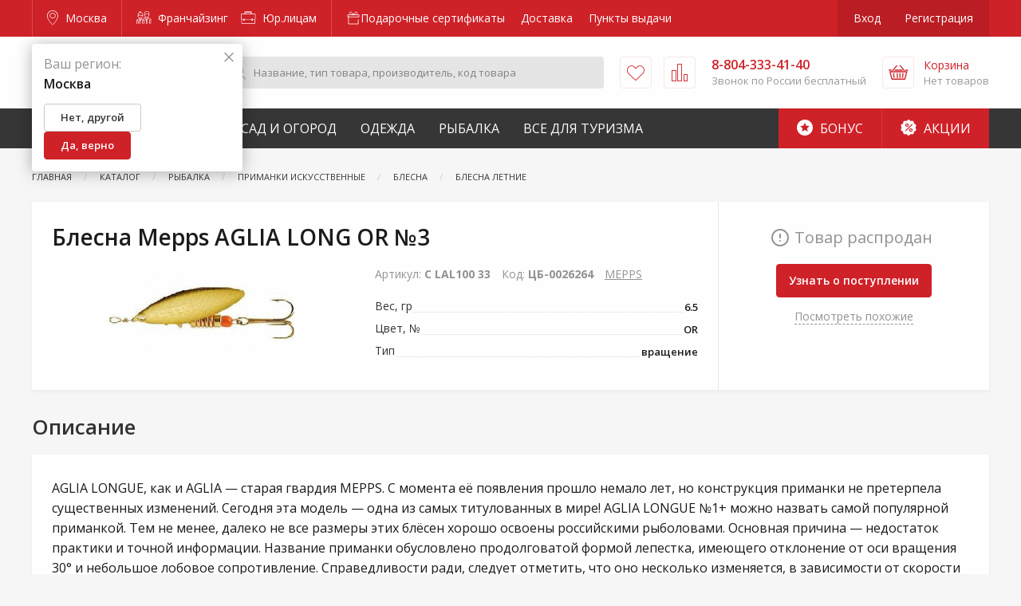

--- FILE ---
content_type: text/html; charset=UTF-8
request_url: https://moscow.zakrepi.ru/catalog/blesna-mepps-aglia-long-or-3
body_size: 27294
content:
<!DOCTYPE html>
<html lang="ru">
<head>
        <meta charset="utf-8">
    <meta name="viewport" content="width=device-width, initial-scale=1, maximum-scale=1, user-scalable=0"/>
    <meta name="csrf-token" content="QVSXbnbkMKnxxbhjqdIjzCzArbRFP6ZUfaToL2Tm">
            <meta name="google" content="noindex, nofollow"/>
        <title>Блесна Mepps AGLIA LONG OR №3 - купить в Москве по цене от выгодной цене | КрепыЖ</title>
<meta name="description" content="Блесна Mepps AGLIA LONG OR №3 купить в интернет-магазине в Москве. Под заказ. Быстрая доставка по городу. Удобная оплата. Звоните 8-804-333-41-40.">
<link rel="canonical" href="https://moscow.zakrepi.ru/catalog/blesna-mepps-aglia-long-or-3"/>
<meta property="og:title" content="Блесна Mepps AGLIA LONG OR №3 - купить в Москве по цене от выгодной цене | КрепыЖ" />
<meta property="og:description" content="Блесна Mepps AGLIA LONG OR №3 купить в интернет-магазине в Москве. Под заказ. Быстрая доставка по городу. Удобная оплата. Звоните 8-804-333-41-40." />

<meta name="twitter:title" content="Блесна Mepps AGLIA LONG OR №3 - купить в Москве по цене от выгодной цене | КрепыЖ" />
<meta name="twitter:description" content="Блесна Mepps AGLIA LONG OR №3 купить в интернет-магазине в Москве. Под заказ. Быстрая доставка по городу. Удобная оплата. Звоните 8-804-333-41-40." />
            <link href="/assets/css/app.css?id=1a938e3e12de0c4ce665" rel="stylesheet">
    <link rel="icon" type="image/svg+xml" href="/favicon.png">
    <link rel="apple-touch-icon" sizes="180x180" href="/favicons/apple-touch-icon.png">
    <link rel="icon" type="image/png" sizes="32x32" href="/favicons/favicon-32x32.png">
    <link rel="icon" type="image/png" sizes="16x16" href="/favicons/favicon-16x16.png">
    <link rel="manifest" href="/site.webmanifest">
    <link rel="mask-icon" href="/favicons/safari-pinned-tab.svg" color="#727272">
    <meta name="theme-color" content="#cf2128">
    <meta name="apple-itunes-app" content="app-id=1599016164">

<meta name="yandex-verification" content="3affcad778fea91f" />

<meta property="og:image" content="/favicons/krepyj-4.jpg"/>

</head>
<body class="product-page">



<div class="off-canvas-content" data-off-canvas-content>
    <div id="content-wrapper">
                    <header id="header">
                <div class="top">
                    <div class="grid-container">
                        <a class="city border-right" href="#" data-toggle="city-picker" title="Москва">
                            <i class="icon-map-pin"></i> Москва
                        </a>
                        <div class="business">
                            <a href="https://franchise.zakrepi.ru/" rel="nofollow">
                                <i class="icon-franchise"></i> Франчайзинг
                            </a>
                            <a href="/organization/">
                                <i class="icon-briefcase"></i>  Юр.лицам
                            </a>
                        </div>
                        <nav aria-label="Главное меню" class="main-menu">
                        <a href="https://moscow.zakrepi.ru/podarochnye-sertifikaty" style="display: flex;">
                                    <span style="display: inline-flex; flex-flow: row nowrap; align-items: center; gap: 4px; height: 100%;">
                        <svg width="18" height="18" viewBox="0 0 18 18" fill="none" xmlns="http://www.w3.org/2000/svg">
                            <path d="M2.875 7.2179V16H15.125V10.6603M2.875 7.2179H2V4.58327H16V7.2179H2.875ZM9 4.58327C9.72914 2.97322 11.6249 -0.246882 13.3749 1.50954C15.1249 3.26596 11.1875 4.4369 9 4.58327ZM9 4.58327C8.27086 2.97322 6.37499 -0.246882 4.62499 1.50954C2.87499 3.26596 6.8125 4.4369 9 4.58327Z" stroke="white" stroke-width="0.8" stroke-linecap="round" stroke-linejoin="round"/>
                        </svg>
                        Подарочные сертификаты
                    </span>
                            </a>
                                <a href="https://moscow.zakrepi.ru/delivery" style="display: flex;">
                                    Доставка
                            </a>
                                <a href="/pickpoints">
                Пункты выдачи
            </a>
            </nav>
                        <div class="auth">
                                                            <a href="/login" data-open="login" rel="nofollow">Вход</a>
                                <a href="/register" rel="nofollow">Регистрация</a>
                                                    </div>
                    </div>
                </div>
                <div class="middle-outer">
                    <div class="middle compensate-for-scrollbar">
                        <div class="grid-container">
                            <a href="/" class="logo">
                                <img src="/assets/img/logo.svg" alt="Крепыж. Для любителей и профессионалов." />
                            </a>
                            <form class="search" action="/search">
                                <button type="submit">
                                    <i class="icon-search"> </i>
                                </button>
                                <input type="text" class="search-input" required name="for" placeholder="Название, тип товара, производитель, код товара" value="" />
                                <div class="search-result"></div>
                            </form>
                            <a href="/favorites" class="favorites" title="Избранное">
                                                                <i class="icon-heart">
                                    <span>Избранное</span>
                                </i>
                            </a>
                            <a href="/comparison" class="compare" title="Сравнение">
                                                                <i class="icon-compare">
                                    <span>Сравнить</span>
                                </i>
                            </a>
                            <div class="phone">
                                <a href="tel:8-804-333-41-40"><span>8-804-333-41-40</span><i class="icon-phone" title="Позвонить">
                                        <span>Позвонить</span>
                                    </i></a>
                                <div>Звонок по России бесплатный</div>
                            </div>
                            <a href="/shops" class="shops" title="Адреса магазинов">
                                <i class="icon-map-pin">
                                    <span>Адреса</span>
                                </i>
                            </a>
                            <div class="cart">
                                <a href="/cart" class="icon" title="Корзина" rel="nofollow">
                                                                        <i class="icon-basket">
                                        <span>
                                                                                            Корзина
                                                                                    </span>
                                    </i>
                                </a>
                                <a href="/cart" class="info" rel="nofollow">
                                    <div>Корзина</div>
                                    <div class="total">
                                                                                    Нет товаров
                                                                            </div>
                                </a>
                                <div class="header-cart-list" data-cart-list>
                                    <div class="empty">
       <!--noindex-->В корзине ничего нет<!--/noindex-->
    </div>
                                </div>
                            </div>
                            <button class="burger" data-toggle="offCanvas">
                                <i></i>
                            </button>
                        </div>
                    </div>
                </div>
                <div class="mobile-logo">
                    <a href="/" class="logo">
                        <img src="/assets/img/logo.svg" alt="Крепыж. Для любителей и профессионалов." />
                    </a>
                </div>
                <div class="bottom">
                    <div class="grid-container">
                        <nav id="catalog-menu">
            <div>
            <a href="/categories/krepyzh">Строительство и ремонт</a>
                            <div class="sub-menu">
                                            <div class="l-1">
                            <a href="/categories/avtotovary">Автотовары</a>
                                                    </div>
                                            <div class="l-1">
                            <a href="/categories/instrumenty">Инструменты</a>
                                                                                            <div class="l-2">
                                                                            <div>
                                            <a href="/categories/zapchasti-i-komplektuyushchie-k-elektroinstrumentu-prochie">Запчасти и комплектующие к электроинструменту прочие</a>
                                        </div>
                                                                            <div>
                                            <a href="/categories/osnastka-i-komplektuyushchie-k-elektroinstrumentu">Оснастка и комплектующие к электроинструменту</a>
                                        </div>
                                                                            <div>
                                            <a href="/categories/stanki">Станки</a>
                                        </div>
                                                                                                                <div>
                                            <a class="view-all" href="/categories/instrumenty">+ 2 раздела</i></a>
                                        </div>
                                                                    </div>
                                                    </div>
                                            <div class="l-1">
                            <a href="/categories/kryuki-dlya-hraneniya-i-poryadka">Крюки для хранения и порядка</a>
                                                                                            <div class="l-2">
                                                                            <div>
                                            <a href="/categories/kryuki-nastennye-alyuminievye">Крюки настенные алюминиевые</a>
                                        </div>
                                                                            <div>
                                            <a href="/categories/kryuki-pololochnye-alyuminievye">Крюки пололочные алюминиевые</a>
                                        </div>
                                                                            <div>
                                            <a href="/categories/kryuki-hraneniya-i-poryadka">Крюки хранения и порядка</a>
                                        </div>
                                                                                                                <div>
                                            <a class="view-all" href="/categories/kryuki-dlya-hraneniya-i-poryadka">+ 2 раздела</i></a>
                                        </div>
                                                                    </div>
                                                    </div>
                                            <div class="l-1">
                            <a href="/categories/lestnicy-stremyanki">Лестницы, стремянки</a>
                                                                                            <div class="l-2">
                                                                            <div>
                                            <a href="/categories/lestnicy">Лестницы алюминиевые</a>
                                        </div>
                                                                            <div>
                                            <a href="/categories/stremyanki">Стремянки</a>
                                        </div>
                                                                                                        </div>
                                                    </div>
                                            <div class="l-1">
                            <a href="/categories/oborudovanie-izmeritelnoe">Оборудование измерительное</a>
                                                                                            <div class="l-2">
                                                                            <div>
                                            <a href="/categories/detektory">Детекторы</a>
                                        </div>
                                                                            <div>
                                            <a href="/categories/drugie-vidy-izmeritelnogo-oborudovaniya">Другие виды измерительного оборудования</a>
                                        </div>
                                                                            <div>
                                            <a href="/categories/komplektuyushchie-k-oborudovaniyu-izmeritelnomu">Комплектующие к оборудованию измерительному</a>
                                        </div>
                                                                                                                <div>
                                            <a class="view-all" href="/categories/oborudovanie-izmeritelnoe">+ 6 разделов</i></a>
                                        </div>
                                                                    </div>
                                                    </div>
                                            <div class="l-1">
                            <a href="/categories/oborudovanie-kompressornoe-i-pnevmoinstrument">Оборудование компрессорное и пневмоинструмент</a>
                                                                                            <div class="l-2">
                                                                            <div>
                                            <a href="/categories/aksessuary-k-kompressornomu-oborudovaniyu">Аксессуары к компрессорному оборудованию</a>
                                        </div>
                                                                            <div>
                                            <a href="/categories/kompressory">Компрессоры</a>
                                        </div>
                                                                            <div>
                                            <a href="/categories/pnevmoinstrument">Пневмоинструмент</a>
                                        </div>
                                                                                                        </div>
                                                    </div>
                                            <div class="l-1">
                            <a href="/categories/oborudovanie-svarochnoe-i-payalnoe">Оборудование сварочное и паяльное</a>
                                                                                            <div class="l-2">
                                                                            <div>
                                            <a href="/categories/apparaty-svarochnye-dlya-plastikovyh-trub">Аппараты сварочные для пластиковых труб</a>
                                        </div>
                                                                            <div>
                                            <a href="/categories/gazosvarka">Газосварка</a>
                                        </div>
                                                                            <div>
                                            <a href="/categories/komplektuyushchie-k-svarochnomu-oborudovaniyu">Комплектующие к сварочному оборудованию</a>
                                        </div>
                                                                                                                <div>
                                            <a class="view-all" href="/categories/oborudovanie-svarochnoe-i-payalnoe">+ 3 раздела</i></a>
                                        </div>
                                                                    </div>
                                                    </div>
                                            <div class="l-1">
                            <a href="/categories/opory-i-roliki-kolesnye">Опоры и ролики колесные</a>
                                                                                            <div class="l-2">
                                                                            <div>
                                            <a href="/categories/opory-i-roliki-kolesnye-apparatnye">Опоры и ролики колесные аппаратные </a>
                                        </div>
                                                                            <div>
                                            <a href="/categories/opory-i-roliki-kolesnye-bolshegruznye">Опоры и ролики колесные большегрузные </a>
                                        </div>
                                                                            <div>
                                            <a href="/categories/opory-i-roliki-kolesnye-dlya-konteynerov">Опоры и ролики колесные для контейнеров</a>
                                        </div>
                                                                                                                <div>
                                            <a class="view-all" href="/categories/opory-i-roliki-kolesnye">+ 3 раздела</i></a>
                                        </div>
                                                                    </div>
                                                    </div>
                                            <div class="l-1">
                            <a href="/categories/pena-montazhnaya-i-germetiki">Пена монтажная и герметики</a>
                                                                                            <div class="l-2">
                                                                            <div>
                                            <a href="/categories/germetiki">Герметики</a>
                                        </div>
                                                                            <div>
                                            <a href="/categories/klei">Клеи</a>
                                        </div>
                                                                            <div>
                                            <a href="/categories/ochistiteli-i-smazki">Очистители и смазки</a>
                                        </div>
                                                                                                                <div>
                                            <a class="view-all" href="/categories/pena-montazhnaya-i-germetiki">+ 3 раздела</i></a>
                                        </div>
                                                                    </div>
                                                    </div>
                                            <div class="l-1">
                            <a href="/categories/stabilizatory-napryazheniya-latry">Стабилизаторы напряжения, ЛАТРы</a>
                                                                                            <div class="l-2">
                                                                            <div>
                                            <a href="/categories/komplektuyushchie-k-stabilizatoram-i-ubp">Комплектующие к стабилизаторам и УБП</a>
                                        </div>
                                                                            <div>
                                            <a href="/categories/pusko-zaryadnye-i-zaryadnye-ustroystva">Пуско-зарядные и зарядные устройства</a>
                                        </div>
                                                                            <div>
                                            <a href="/categories/stabilizatory-napryazheniya-releynye-cifrovye">Стабилизаторы напряжения релейные цифровые</a>
                                        </div>
                                                                            <div>
                                            <a href="/categories/stabilizatory-ponizhennogo-napryazheniya">Стабилизаторы пониженного напряжения</a>
                                        </div>
                                                                                                        </div>
                                                    </div>
                                            <div class="l-1">
                            <a href="/categories/tehnologiya-pryamogo-montazha">Технология прямого монтажа</a>
                                                                                            <div class="l-2">
                                                                            <div>
                                            <a href="/categories/gazovaya-tehnika">Газовая техника</a>
                                        </div>
                                                                            <div>
                                            <a href="/categories/porohovaya-tehnika">Пороховая техника</a>
                                        </div>
                                                                                                        </div>
                                                    </div>
                                            <div class="l-1">
                            <a href="/categories/krepezh">Крепеж</a>
                                                                                            <div class="l-2">
                                                                            <div>
                                            <a href="/categories/ankera">Анкера</a>
                                        </div>
                                                                            <div>
                                            <a href="/categories/bolty-2">Болты</a>
                                        </div>
                                                                            <div>
                                            <a href="/categories/vinty-6">Винты</a>
                                        </div>
                                                                                                                <div>
                                            <a class="view-all" href="/categories/krepezh">+ 14 разделов</i></a>
                                        </div>
                                                                    </div>
                                                    </div>
                                            <div class="l-1">
                            <a href="/categories/lenty-kleyashchie-i-izolyacionnye">Ленты клеящие и изоляционные</a>
                                                                                            <div class="l-2">
                                                                            <div>
                                            <a href="/categories/lenty-izolyacionnye">Ленты изоляционные</a>
                                        </div>
                                                                            <div>
                                            <a href="/categories/lenty-kleyashchie">Ленты клеящие</a>
                                        </div>
                                                                            <div>
                                            <a href="/categories/lenty-malyarnye">Ленты малярные</a>
                                        </div>
                                                                                                                <div>
                                            <a class="view-all" href="/categories/lenty-kleyashchie-i-izolyacionnye">+ 3 раздела</i></a>
                                        </div>
                                                                    </div>
                                                    </div>
                                            <div class="l-1">
                            <a href="/categories/soediniteli-derevyannyh-konstrukciy">Соединители деревянных конструкций</a>
                                                                                            <div class="l-2">
                                                                            <div>
                                            <a href="/categories/krepleniya-specificheskie">Крепления специфические</a>
                                        </div>
                                                                            <div>
                                            <a href="/categories/ugolki">Уголки</a>
                                        </div>
                                                                                                        </div>
                                                    </div>
                                            <div class="l-1">
                            <a href="/categories/tehnika-dorozhnaya-i-stroitelnaya">Техника дорожная и строительная</a>
                                                                                            <div class="l-2">
                                                                            <div>
                                            <a href="/categories/abrazivostruynye-apparaty">Абразивоструйные аппараты</a>
                                        </div>
                                                                            <div>
                                            <a href="/categories/vibratory-dlya-betona">Вибраторы для бетона</a>
                                        </div>
                                                                            <div>
                                            <a href="/categories/vibroplity">Виброплиты</a>
                                        </div>
                                                                            <div>
                                            <a href="/categories/betonosmesiteli">Бетоносмесители</a>
                                        </div>
                                                                                                        </div>
                                                    </div>
                                            <div class="l-1">
                            <a href="/categories/kanaty-verevki-shnury">Канаты, веревки, шнуры</a>
                                                                                            <div class="l-2">
                                                                            <div>
                                            <a href="/categories/shnury-pletennye">Шнуры плетеные</a>
                                        </div>
                                                                            <div>
                                            <a href="/categories/kanaty">Канаты</a>
                                        </div>
                                                                            <div>
                                            <a href="/categories/niti-i-verevki-kruchenye">Нити и веревки крученые</a>
                                        </div>
                                                                            <div>
                                            <a href="/categories/shnury-vyazannye">Шнуры вязаные</a>
                                        </div>
                                                                                                        </div>
                                                    </div>
                                            <div class="l-1">
                            <a href="/categories/elektrostancii">Генераторы</a>
                                                                                            <div class="l-2">
                                                                            <div>
                                            <a href="/categories/zapchasti-i-rashodnye-materialy-k-elektrostanciyam">Запчасти и расходные материалы к электростанциям</a>
                                        </div>
                                                                            <div>
                                            <a href="/categories/elektrostancii-benzinovye">Генераторы бензиновые</a>
                                        </div>
                                                                            <div>
                                            <a href="/categories/elektrostancii-dizelnye">Генераторы дизельные</a>
                                        </div>
                                                                                                        </div>
                                                    </div>
                                            <div class="l-1">
                            <a href="/categories/takelazhnaya-osnastka">Такелажная оснастка</a>
                                                                                            <div class="l-2">
                                                                            <div>
                                            <a href="/categories/oborudovanie-gruzopodemnoe">Оборудование грузоподъемное</a>
                                        </div>
                                                                            <div>
                                            <a href="/categories/takelazh">Такелаж</a>
                                        </div>
                                                                            <div>
                                            <a href="/categories/takelazh-iz-nerzhaveyushchey-stali">Такелаж из нержавеющей стали</a>
                                        </div>
                                                                            <div>
                                            <a href="/categories/homuty">Хомуты</a>
                                        </div>
                                                                                                        </div>
                                                    </div>
                                    </div>
                    </div>
            <div>
            <a href="/categories/sad-i-ogorod">Сад и Огород</a>
                            <div class="sub-menu">
                                            <div class="l-1">
                            <a href="/categories/bochki-kanistry">Бочки, канистры</a>
                                                                                            <div class="l-2">
                                                                            <div>
                                            <a href="/categories/emkosti-dlya-nepishchevyh-produktov">Емкости для непищевых продуктов</a>
                                        </div>
                                                                            <div>
                                            <a href="/categories/emkosti-dlya-pishchevyh-produktov">Емкости для пищевых продуктов</a>
                                        </div>
                                                                                                        </div>
                                                    </div>
                                            <div class="l-1">
                            <a href="/categories/vse-dlya-poliva-i-orosheniya">Все для полива и орошения</a>
                                                                                            <div class="l-2">
                                                                            <div>
                                            <a href="/categories/komplektuyushchie-dlya-poliva">Комплектующие для полива</a>
                                        </div>
                                                                            <div>
                                            <a href="/categories/poliv">Полив</a>
                                        </div>
                                                                            <div>
                                            <a href="/categories/shlangi">Шланги</a>
                                        </div>
                                                                                                        </div>
                                                    </div>
                                            <div class="l-1">
                            <a href="/categories/izdeliya-dekorativnye">Изделия декоративные</a>
                                                                                            <div class="l-2">
                                                                            <div>
                                            <a href="/categories/kashpo-dekorativnoe">Кашпо декоративное</a>
                                        </div>
                                                                            <div>
                                            <a href="/categories/opory-i-podstavki-dlya-rasteniy">Опоры и подставки для растений</a>
                                        </div>
                                                                            <div>
                                            <a href="/categories/prochee-4">Прочее</a>
                                        </div>
                                                                                                        </div>
                                                    </div>
                                            <div class="l-1">
                            <a href="/categories/izdeliya-skobyanye">Изделия скобяные</a>
                                                                                            <div class="l-2">
                                                                            <div>
                                            <a href="/categories/zamki">Замки</a>
                                        </div>
                                                                            <div>
                                            <a href="/categories/furnitura">Фурнитура</a>
                                        </div>
                                                                                                        </div>
                                                    </div>
                                            <div class="l-1">
                            <a href="/categories/inventar-zimniy">Инвентарь зимний</a>
                                                                                            <div class="l-2">
                                                                            <div>
                                            <a href="/categories/instrumenty-ledovye">Инструменты ледовые</a>
                                        </div>
                                                                            <div>
                                            <a href="/categories/lopaty-snegovye">Лопаты снеговые</a>
                                        </div>
                                                                                                        </div>
                                                    </div>
                                            <div class="l-1">
                            <a href="/categories/inventar-sadovyy">Инвентарь садовый</a>
                                                                                            <div class="l-2">
                                                                            <div>
                                            <a href="/categories/aksessuary-dlya-sada">Аксессуары для сада</a>
                                        </div>
                                                                            <div>
                                            <a href="/categories/instrument-dlya-kosheniya">Инструмент для кошения</a>
                                        </div>
                                                                            <div>
                                            <a href="/categories/instrument-dlya-obrabotki-pochvy">Инструмент для обработки почвы</a>
                                        </div>
                                                                                                                <div>
                                            <a class="view-all" href="/categories/inventar-sadovyy">+ 3 раздела</i></a>
                                        </div>
                                                                    </div>
                                                    </div>
                                            <div class="l-1">
                            <a href="/categories/landshaftnyy-dizayn">Ландшафтный дизайн</a>
                                                                                            <div class="l-2">
                                                                            <div>
                                            <a href="/categories/ograzhdeniya-sadovye-1">Ограждения садовые</a>
                                        </div>
                                                                                                        </div>
                                                    </div>
                                            <div class="l-1">
                            <a href="/categories/oborudovanie-klimaticheskoe">Оборудование климатическое</a>
                                                                                            <div class="l-2">
                                                                            <div>
                                            <a href="/categories/zavesy-teplovye">Завесы тепловые</a>
                                        </div>
                                                                            <div>
                                            <a href="/categories/komplektuyushchie-k-klimaticheskomu-oborudovaniyu">Комплектующие к климатическому оборудованию</a>
                                        </div>
                                                                            <div>
                                            <a href="/categories/komplektuyushchie-k-teplovomu-oborudovaniyu">Комплектующие к тепловому оборудованию</a>
                                        </div>
                                                                                                                <div>
                                            <a class="view-all" href="/categories/oborudovanie-klimaticheskoe">+ 6 разделов</i></a>
                                        </div>
                                                                    </div>
                                                    </div>
                                            <div class="l-1">
                            <a href="/categories/oborudovanie-nasosnoe">Оборудование насосное</a>
                                                                                            <div class="l-2">
                                                                            <div>
                                            <a href="/categories/dopolnitelnoe-oborudovanie-k-nasosam">Дополнительное оборудование к насосам</a>
                                        </div>
                                                                            <div>
                                            <a href="/categories/motopompy">Мотопомпы</a>
                                        </div>
                                                                            <div>
                                            <a href="/categories/nasosy-vibracionnye">Насосы вибрационные</a>
                                        </div>
                                                                                                                <div>
                                            <a class="view-all" href="/categories/oborudovanie-nasosnoe">+ 5 разделов</i></a>
                                        </div>
                                                                    </div>
                                                    </div>
                                            <div class="l-1">
                            <a href="/categories/pily-cepnye-benzorezy">Пилы цепные, бензорезы</a>
                                                                                            <div class="l-2">
                                                                            <div>
                                            <a href="/categories/benzopily">Бензопилы</a>
                                        </div>
                                                                            <div>
                                            <a href="/categories/benzorezy">Бензорезы</a>
                                        </div>
                                                                            <div>
                                            <a href="/categories/komplektuyushchie-k-benzopilam">Комплектующие к бензопилам</a>
                                        </div>
                                                                                                                <div>
                                            <a class="view-all" href="/categories/pily-cepnye-benzorezy">+ 3 раздела</i></a>
                                        </div>
                                                                    </div>
                                                    </div>
                                            <div class="l-1">
                            <a href="/categories/plenka-polietilenovaya">Пленка</a>
                                                                                            <div class="l-2">
                                                                            <div>
                                            <a href="/categories/plenka-armirovannaya">Пленка армированная</a>
                                        </div>
                                                                            <div>
                                            <a href="/categories/plenka-polietilenovaya-1">Пленка полиэтиленовая</a>
                                        </div>
                                                                                                        </div>
                                                    </div>
                                            <div class="l-1">
                            <a href="/categories/polikarbonat">Поликарбонат</a>
                                                                                            <div class="l-2">
                                                                            <div>
                                            <a href="/categories/komplektuyushchie-1">Комплектующие</a>
                                        </div>
                                                                            <div>
                                            <a href="/categories/polikarbonat-profilirovannyy">Поликарбонат профилированный</a>
                                        </div>
                                                                            <div>
                                            <a href="/categories/polikarbonat-sotovyy">Поликарбонат сотовый</a>
                                        </div>
                                                                                                        </div>
                                                    </div>
                                            <div class="l-1">
                            <a href="/categories/produkciya-lakokrasochnaya">Продукция лакокрасочная</a>
                                                                                            <div class="l-2">
                                                                            <div>
                                            <a href="/categories/antiseptiki">Антисептики</a>
                                        </div>
                                                                            <div>
                                            <a href="/categories/gruntovki">Грунтовки</a>
                                        </div>
                                                                            <div>
                                            <a href="/categories/instrument-shtukaturno-malyarnyy">Инструмент штукатурно-малярный </a>
                                        </div>
                                                                                                                <div>
                                            <a class="view-all" href="/categories/produkciya-lakokrasochnaya">+ 7 разделов</i></a>
                                        </div>
                                                                    </div>
                                                    </div>
                                            <div class="l-1">
                            <a href="/categories/santehnika">Сантехника</a>
                                                                                            <div class="l-2">
                                                                            <div>
                                            <a href="/categories/ventilyaciya">Вентиляция</a>
                                        </div>
                                                                            <div>
                                            <a href="/categories/vodosnabzhenie">Водоснабжение</a>
                                        </div>
                                                                            <div>
                                            <a href="/categories/kanalizaciya">Канализация</a>
                                        </div>
                                                                                                        </div>
                                                    </div>
                                            <div class="l-1">
                            <a href="/categories/semena-i-udobreniya">Семена и удобрения</a>
                                                                                            <div class="l-2">
                                                                            <div>
                                            <a href="/categories/tovary-dlya-rassady">Товары для рассады</a>
                                        </div>
                                                                            <div>
                                            <a href="/categories/himiya-dlya-sada-i-ogoroda">Химия для сада и огорода</a>
                                        </div>
                                                                                                        </div>
                                                    </div>
                                            <div class="l-1">
                            <a href="/categories/setki-reshetki">Сетки, решетки</a>
                                                                                            <div class="l-2">
                                                                            <div>
                                            <a href="/categories/reshetki-zabornye">Решетки заборные</a>
                                        </div>
                                                                            <div>
                                            <a href="/categories/setki-dlya-zashchity-stroitelnyh-lesov">Сетки для защиты строительных лесов</a>
                                        </div>
                                                                            <div>
                                            <a href="/categories/setki-moskitnye">Сетки москитные</a>
                                        </div>
                                                                                                                <div>
                                            <a class="view-all" href="/categories/setki-reshetki">+ 2 раздела</i></a>
                                        </div>
                                                                    </div>
                                                    </div>
                                            <div class="l-1">
                            <a href="/categories/tachki">Тачки</a>
                                                                                            <div class="l-2">
                                                                            <div>
                                            <a href="/categories/kamery-k-kolesam">Камеры к колесам</a>
                                        </div>
                                                                            <div>
                                            <a href="/categories/tachki-1">Тачки</a>
                                        </div>
                                                                                                        </div>
                                                    </div>
                                            <div class="l-1">
                            <a href="/categories/teplicy-i-parniki">Теплицы и парники</a>
                                                                                            <div class="l-2">
                                                                            <div>
                                            <a href="/categories/parniki">Парники</a>
                                        </div>
                                                                            <div>
                                            <a href="/categories/teplicy">Теплицы</a>
                                        </div>
                                                                                                        </div>
                                                    </div>
                                            <div class="l-1">
                            <a href="/categories/tehnika-sadovaya">Техника садовая</a>
                                                                                            <div class="l-2">
                                                                            <div>
                                            <a href="/categories/vozduhoduvnye-ustroystva-i-pylesosy-sadovye">Воздуходувные устройства и пылесосы садовые</a>
                                        </div>
                                                                            <div>
                                            <a href="/categories/gazonokosilki-aeratory-skarifikatory">Газонокосилки, Аэраторы, Скарификаторы</a>
                                        </div>
                                                                            <div>
                                            <a href="/categories/izmelchiteli">Измельчители садовые</a>
                                        </div>
                                                                                                                <div>
                                            <a class="view-all" href="/categories/tehnika-sadovaya">+ 10 разделов</i></a>
                                        </div>
                                                                    </div>
                                                    </div>
                                            <div class="l-1">
                            <a href="/categories/tovary-dlya-bani">Товары для бани</a>
                                                                                            <div class="l-2">
                                                                            <div>
                                            <a href="/categories/aksessuary-dlya-bani">Аксессуары для бани</a>
                                        </div>
                                                                            <div>
                                            <a href="/categories/tekstil-dlya-bani">Текстиль для бани</a>
                                        </div>
                                                                                                        </div>
                                                    </div>
                                            <div class="l-1">
                            <a href="/categories/elektrotovary">Электротовары</a>
                                                                                            <div class="l-2">
                                                                            <div>
                                            <a href="/categories/vilki-adaptery-razvetviteli">Вилки, адаптеры, разветвители</a>
                                        </div>
                                                                            <div>
                                            <a href="/categories/lampochki">Лампочки</a>
                                        </div>
                                                                            <div>
                                            <a href="/categories/raznoe-1">Разное</a>
                                        </div>
                                                                                                                <div>
                                            <a class="view-all" href="/categories/elektrotovary">+ 3 раздела</i></a>
                                        </div>
                                                                    </div>
                                                    </div>
                                    </div>
                    </div>
            <div>
            <a href="/categories/specodezhda">Одежда</a>
                            <div class="sub-menu">
                                            <div class="l-1">
                            <a href="/categories/obuv-dlya-mediciny-i-sfery-obsluzhivaniya">Обувь для медицины и сферы обслуживания</a>
                                                                                            <div class="l-2">
                                                                            <div>
                                            <a href="/categories/sabo">Сабо</a>
                                        </div>
                                                                                                        </div>
                                                    </div>
                                            <div class="l-1">
                            <a href="/categories/odezhda-dlya-aktivnogo-otdyha">Одежда для активного отдыха </a>
                                                                                            <div class="l-2">
                                                                            <div>
                                            <a href="/categories/odezhda-dlya-aktivnogo-otdyha-zimnyaya">Одежда для активного отдыха зимняя</a>
                                        </div>
                                                                            <div>
                                            <a href="/categories/odezhda-dlya-aktivnogo-otdyha-letnyaya">Одежда для активного отдыха летняя</a>
                                        </div>
                                                                                                        </div>
                                                    </div>
                                            <div class="l-1">
                            <a href="/categories/odezhda-dlya-mediciny-i-sfery-obsluzhivaniya">Одежда для медицины и сферы обслуживания</a>
                                                                                            <div class="l-2">
                                                                            <div>
                                            <a href="/categories/odezhda-medicinskaya">Одежда медицинская</a>
                                        </div>
                                                                                                        </div>
                                                    </div>
                                            <div class="l-1">
                            <a href="/categories/odezhda-dlya-ohrannyh-i-silovyh-struktur">Одежда для охранных и силовых структур</a>
                                                                                            <div class="l-2">
                                                                            <div>
                                            <a href="/categories/kostyumy-dlya-ohrannikov-zimnie">Костюмы  для охранников зимние</a>
                                        </div>
                                                                            <div>
                                            <a href="/categories/kostyumy-dlya-ohrannikov-letnie">Костюмы для охранников летние</a>
                                        </div>
                                                                                                        </div>
                                                    </div>
                                            <div class="l-1">
                            <a href="/categories/odezhda-dlya-rybakov-i-ohotnikov">Одежда для рыбаков и охотников</a>
                                                                                            <div class="l-2">
                                                                            <div>
                                            <a href="/categories/aksesssuary">Аксессуары для рыбаков и охотников</a>
                                        </div>
                                                                            <div>
                                            <a href="/categories/odezhda-dlya-rybakov-i-ohotnikov-demisezonnaya">Одежда для рыбаков и охотников демисезонная</a>
                                        </div>
                                                                            <div>
                                            <a href="/categories/odezhda-dlya-rybakov-i-ohotnikov-zimnyaya">Одежда для рыбаков и охотников зимняя</a>
                                        </div>
                                                                                                                <div>
                                            <a class="view-all" href="/categories/odezhda-dlya-rybakov-i-ohotnikov">+ 6 разделов</i></a>
                                        </div>
                                                                    </div>
                                                    </div>
                                            <div class="l-1">
                            <a href="/categories/odezhda-i-obuv-detskaya">Одежда и обувь детская</a>
                                                                                            <div class="l-2">
                                                                            <div>
                                            <a href="/categories/obuv-detskaya">Обувь детская</a>
                                        </div>
                                                                            <div>
                                            <a href="/categories/odezhda-detskaya-demisezonnaya">Одежда детская демисезонная</a>
                                        </div>
                                                                            <div>
                                            <a href="/categories/odezhda-detskaya-zimnyaya">Одежда детская зимняя</a>
                                        </div>
                                                                            <div>
                                            <a href="/categories/odezhda-detskaya-letnyaya">Одежда детская летняя</a>
                                        </div>
                                                                                                        </div>
                                                    </div>
                                            <div class="l-1">
                            <a href="/categories/odezhda-rabochaya">Одежда рабочая</a>
                                                                                            <div class="l-2">
                                                                            <div>
                                            <a href="/categories/odezhda-rabochaya-zimnyaya">Одежда рабочая зимняя</a>
                                        </div>
                                                                            <div>
                                            <a href="/categories/odezhda-rabochaya-letnyaya">Одежда рабочая летняя</a>
                                        </div>
                                                                            <div>
                                            <a href="/categories/trikotazh">Трикотаж</a>
                                        </div>
                                                                                                        </div>
                                                    </div>
                                            <div class="l-1">
                            <a href="/categories/odezhda-specialnaya-zashchitnaya">Одежда специальная защитная</a>
                                                                                            <div class="l-2">
                                                                            <div>
                                            <a href="/categories/zashita-ot-povyshennyh-temperatur">Зашита от повышенных температур </a>
                                        </div>
                                                                            <div>
                                            <a href="/categories/zashchita-ot-vody-i-netoksichnyh-rastvorov">Защита от воды и нетоксичных растворов</a>
                                        </div>
                                                                            <div>
                                            <a href="/categories/izdeliya-odnorazovye">Изделия одноразовые</a>
                                        </div>
                                                                            <div>
                                            <a href="/categories/fartuki-i-narukavniki">Фартуки и нарукавники</a>
                                        </div>
                                                                                                        </div>
                                                    </div>
                                            <div class="l-1">
                            <a href="/categories/odezhda-specialnaya-signalnaya">Одежда специальная сигнальная</a>
                                                                                            <div class="l-2">
                                                                            <div>
                                            <a href="/categories/zhilety-signalnye">Жилеты сигнальные</a>
                                        </div>
                                                                            <div>
                                            <a href="/categories/kostyumy-signalnye">Костюмы сигнальные</a>
                                        </div>
                                                                                                        </div>
                                                    </div>
                                            <div class="l-1">
                            <a href="/categories/sredstva-individualnoy-zashchity">Средства индивидуальной защиты</a>
                                                                                            <div class="l-2">
                                                                            <div>
                                            <a href="/categories/bezopasnost-rabochego-mesta">Безопасность рабочего места</a>
                                        </div>
                                                                            <div>
                                            <a href="/categories/sredstva-zashchity-golovy">Средства защиты головы</a>
                                        </div>
                                                                            <div>
                                            <a href="/categories/sredstva-zashchity-lica-i-organov-zreniya">Средства защиты лица и органов зрения</a>
                                        </div>
                                                                                                                <div>
                                            <a class="view-all" href="/categories/sredstva-individualnoy-zashchity">+ 3 раздела</i></a>
                                        </div>
                                                                    </div>
                                                    </div>
                                            <div class="l-1">
                            <a href="/categories/sredstva-po-uhodu-za-obuvyu-i-odezhdoy">Средства по уходу за обувью и одеждой</a>
                                                    </div>
                                            <div class="l-1">
                            <a href="/categories/tekstil-domashniy-prinadlezhnosti-postelnye">Текстиль домашний, принадлежности постельные</a>
                                                                                            <div class="l-2">
                                                                            <div>
                                            <a href="/categories/vetosh-i-tkani">Ветошь и ткани</a>
                                        </div>
                                                                            <div>
                                            <a href="/categories/prinadlezhnosti-postelnye">Принадлежности постельные</a>
                                        </div>
                                                                            <div>
                                            <a href="/categories/tekstil-domashniy">Текстиль домашний</a>
                                        </div>
                                                                                                        </div>
                                                    </div>
                                            <div class="l-1">
                            <a href="/categories/ubory-golovnye-dlya-rybakov-i-ohotnikov">Уборы головные  для рыбаков и охотников</a>
                                                                                            <div class="l-2">
                                                                            <div>
                                            <a href="/categories/ubory-golovnye-zimnie">Уборы головные  зимние</a>
                                        </div>
                                                                            <div>
                                            <a href="/categories/ubory-golovnye-letnie">Уборы головные  летние</a>
                                        </div>
                                                                            <div>
                                            <a href="/categories/ubory-golovnye-demisezonnye">Уборы головные демисезонные</a>
                                        </div>
                                                                                                        </div>
                                                    </div>
                                            <div class="l-1">
                            <a href="/categories/ubory-golovnye-rabochie">Уборы головные  рабочие</a>
                                                                                            <div class="l-2">
                                                                            <div>
                                            <a href="/categories/ubory-golovnye-rabochie-zimnie">Уборы головные  рабочие зимние</a>
                                        </div>
                                                                            <div>
                                            <a href="/categories/ubory-golovnye-rabochie-letnie">Уборы головные  рабочие летние</a>
                                        </div>
                                                                                                        </div>
                                                    </div>
                                            <div class="l-1">
                            <a href="/categories/zashchita-ruk">Защита рук</a>
                                                                                            <div class="l-2">
                                                                            <div>
                                            <a href="/categories/kragi-svarshchika">Краги сварщика</a>
                                        </div>
                                                                            <div>
                                            <a href="/categories/perchatki-rabochie">Перчатки рабочие</a>
                                        </div>
                                                                            <div>
                                            <a href="/categories/perchatki-h-b">Перчатки х/б</a>
                                        </div>
                                                                            <div>
                                            <a href="/categories/rukavicy-rabochie">Рукавицы рабочие</a>
                                        </div>
                                                                                                        </div>
                                                    </div>
                                            <div class="l-1">
                            <a href="/categories/obuv-dlya-rybakov-i-ohotnikov">Обувь для рыбаков и охотников</a>
                                                                                            <div class="l-2">
                                                                            <div>
                                            <a href="/categories/obuv-dlya-rybakov-i-ohotnikov-demisezonnaya">Обувь для рыбаков и охотников демисезонная</a>
                                        </div>
                                                                            <div>
                                            <a href="/categories/obuv-dlya-rybakov-i-ohotnikov-zimnyaya">Обувь для рыбаков и охотников зимняя</a>
                                        </div>
                                                                            <div>
                                            <a href="/categories/obuv-dlya-rybakov-i-ohotnikov-letnyaya">Обувь для рыбаков и охотников летняя</a>
                                        </div>
                                                                                                        </div>
                                                    </div>
                                            <div class="l-1">
                            <a href="/categories/obuv-rabochaya">Обувь рабочая</a>
                                                                                            <div class="l-2">
                                                                            <div>
                                            <a href="/categories/obuv-rabochaya-letnyaya">Обувь рабочая летняя</a>
                                        </div>
                                                                            <div>
                                            <a href="/categories/obuv-rezinovaya-pvh-eva">Обувь резиновая,ПВХ,ЭВА</a>
                                        </div>
                                                                            <div>
                                            <a href="/categories/obuv-rabochaya-zimnyaya">Обувь рабочая зимняя</a>
                                        </div>
                                                                                                        </div>
                                                    </div>
                                    </div>
                    </div>
            <div>
            <a href="/categories/rybalka">Рыбалка</a>
                            <div class="sub-menu">
                                            <div class="l-1">
                            <a href="/categories/aksessuary-6">Аксессуары</a>
                                                                                            <div class="l-2">
                                                                            <div>
                                            <a href="/categories/zherlicy">Жерлицы</a>
                                        </div>
                                                                            <div>
                                            <a href="/categories/instrument-rybolova">Инструмент рыболова</a>
                                        </div>
                                                                            <div>
                                            <a href="/categories/kany">Каны</a>
                                        </div>
                                                                                                                <div>
                                            <a class="view-all" href="/categories/aksessuary-6">+ 5 разделов</i></a>
                                        </div>
                                                                    </div>
                                                    </div>
                                            <div class="l-1">
                            <a href="/categories/gruza-i-dzhiggery">Груза и Джиггеры</a>
                                                                                            <div class="l-2">
                                                                            <div>
                                            <a href="/categories/dzhiggery">Джиггеры</a>
                                        </div>
                                                                            <div>
                                            <a href="/categories/gruza">Рыболовные грузила</a>
                                        </div>
                                                                                                        </div>
                                                    </div>
                                            <div class="l-1">
                            <a href="/categories/kamery-eholoty-navigatory">Камеры, эхолоты, навигаторы</a>
                                                                                            <div class="l-2">
                                                                            <div>
                                            <a href="/categories/kamery">Камеры</a>
                                        </div>
                                                                            <div>
                                            <a href="/categories/eholoty">Эхолоты</a>
                                        </div>
                                                                                                        </div>
                                                    </div>
                                            <div class="l-1">
                            <a href="/categories/katushki-rybolovnye">Катушки рыболовные</a>
                                                    </div>
                                            <div class="l-1">
                            <a href="/categories/kormushki">Кормушки</a>
                                                    </div>
                                            <div class="l-1">
                            <a href="/categories/ledobury-i-komplektuyushchie">Ледобуры и комплектующие</a>
                                                                                            <div class="l-2">
                                                                            <div>
                                            <a href="/categories/komplektuyushchie-dlya-ledoburov">Комплектующие для ледобуров</a>
                                        </div>
                                                                            <div>
                                            <a href="/categories/ledobury">Ледобуры</a>
                                        </div>
                                                                                                        </div>
                                                    </div>
                                            <div class="l-1">
                            <a href="/categories/leski-i-shnury">Лески и Шнуры</a>
                                                                                            <div class="l-2">
                                                                            <div>
                                            <a href="/categories/leski-i-shnury-1">Лески и шнуры</a>
                                        </div>
                                                                                                        </div>
                                                    </div>
                                            <div class="l-1">
                            <a href="/categories/lodki-i-lodochnye-motory">Лодки и лодочные моторы</a>
                                                                                            <div class="l-2">
                                                                            <div>
                                            <a href="/categories/zapchasti-komplektuyushchie-k-lodkam">Запчасти, комплектующие к лодкам</a>
                                        </div>
                                                                            <div>
                                            <a href="/categories/lodki">Лодки</a>
                                        </div>
                                                                            <div>
                                            <a href="/categories/motory-lodochnye">Моторы лодочные</a>
                                        </div>
                                                                                                                <div>
                                            <a class="view-all" href="/categories/lodki-i-lodochnye-motory">+ 3 раздела</i></a>
                                        </div>
                                                                    </div>
                                                    </div>
                                            <div class="l-1">
                            <a href="/categories/palatki-dlya-rybalki">Палатки для рыбалки</a>
                                                    </div>
                                            <div class="l-1">
                            <a href="/categories/prikormki-nazhivki-aromatizatory">Прикормки, ароматизаторы</a>
                                                                                            <div class="l-2">
                                                                            <div>
                                            <a href="/categories/aromatizatory-1">Ароматизаторы</a>
                                        </div>
                                                                            <div>
                                            <a href="/categories/prikormki">Прикормки</a>
                                        </div>
                                                                                                        </div>
                                                    </div>
                                            <div class="l-1">
                            <a href="/categories/primanki-iskusstvennye">Приманки искусственные</a>
                                                                                            <div class="l-2">
                                                                            <div>
                                            <a href="/categories/balansiry">Балансиры</a>
                                        </div>
                                                                            <div>
                                            <a href="/categories/blesna">Блесна</a>
                                        </div>
                                                                            <div>
                                            <a href="/categories/voblery">Воблеры</a>
                                        </div>
                                                                                                                <div>
                                            <a class="view-all" href="/categories/primanki-iskusstvennye">+ 2 раздела</i></a>
                                        </div>
                                                                    </div>
                                                    </div>
                                            <div class="l-1">
                            <a href="/categories/sanki-rybackie">Санки рыбацкие</a>
                                                    </div>
                                            <div class="l-1">
                            <a href="/categories/signalizatory-poklevki">Сигнализаторы поклевки</a>
                                                                                            <div class="l-2">
                                                                            <div>
                                            <a href="/categories/kivki-storozhki">Кивки, сторожки</a>
                                        </div>
                                                                            <div>
                                            <a href="/categories/poplavki">Поплавки</a>
                                        </div>
                                                                            <div>
                                            <a href="/categories/svetlyachki">Светлячки</a>
                                        </div>
                                                                            <div>
                                            <a href="/categories/signalizatory-elektronnye-i-podvesnye">Сигнализаторы электронные и подвесные</a>
                                        </div>
                                                                                                        </div>
                                                    </div>
                                            <div class="l-1">
                            <a href="/categories/udilishcha">Удилища</a>
                                                                                            <div class="l-2">
                                                                            <div>
                                            <a href="/categories/udilishcha-donnye">Удилища донные</a>
                                        </div>
                                                                            <div>
                                            <a href="/categories/udilishcha-zimnie">Удилища зимние</a>
                                        </div>
                                                                            <div>
                                            <a href="/categories/udilishcha-poplavochnye">Удилища поплавочные</a>
                                        </div>
                                                                            <div>
                                            <a href="/categories/udilishcha-spiningovye">Удилища спиннинговые</a>
                                        </div>
                                                                                                        </div>
                                                    </div>
                                            <div class="l-1">
                            <a href="/categories/furnitura-rybolovnaya">Фурнитура рыболовная</a>
                                                                                            <div class="l-2">
                                                                            <div>
                                            <a href="/categories/vertlyugi-rybolovnye">Вертлюги рыболовные</a>
                                        </div>
                                                                            <div>
                                            <a href="/categories/zastezhki-rybolovnye">Застежки рыболовные</a>
                                        </div>
                                                                            <div>
                                            <a href="/categories/kolca-zavodnye">Кольца заводные</a>
                                        </div>
                                                                                                                <div>
                                            <a class="view-all" href="/categories/furnitura-rybolovnaya">+ 3 раздела</i></a>
                                        </div>
                                                                    </div>
                                                    </div>
                                            <div class="l-1">
                            <a href="/categories/yashchiki-zimnie">Ящики зимние</a>
                                                    </div>
                                            <div class="l-1">
                            <a href="/categories/yashchiki-letnie">Ящики летние</a>
                                                    </div>
                                    </div>
                    </div>
            <div>
            <a href="/categories/vse-dlya-turizma">Все для туризма</a>
                            <div class="sub-menu">
                                            <div class="l-1">
                            <a href="/categories/instrument-turisticheskiy">Инструмент туристический</a>
                                                                                            <div class="l-2">
                                                                            <div>
                                            <a href="/categories/lopaty-turisticheskie">Лопаты туристические</a>
                                        </div>
                                                                            <div>
                                            <a href="/categories/prisposobleniya-vspomogatelnye">Приспособления вспомогательные</a>
                                        </div>
                                                                            <div>
                                            <a href="/categories/prisposobleniya-dlya-razvedeniya-ognya">Приспособления для разведения огня</a>
                                        </div>
                                                                            <div>
                                            <a href="/categories/topory-i-pily-turisticheskie">Топоры и пилы туристические</a>
                                        </div>
                                                                                                        </div>
                                                    </div>
                                            <div class="l-1">
                            <a href="/categories/tovary-dlya-piknika">Товары для пикника</a>
                                                                                            <div class="l-2">
                                                                            <div>
                                            <a href="/categories/aksessuary-4">Аксессуары для мангала</a>
                                        </div>
                                                                            <div>
                                            <a href="/categories/koptilni">Коптильни</a>
                                        </div>
                                                                            <div>
                                            <a href="/categories/mangaly">Мангалы</a>
                                        </div>
                                                                                                                <div>
                                            <a class="view-all" href="/categories/tovary-dlya-piknika">+ 5 разделов</i></a>
                                        </div>
                                                                    </div>
                                                    </div>
                                            <div class="l-1">
                            <a href="/categories/tovary-dlya-otdyha-na-prirode">Товары для отдыха на природе</a>
                                                                                            <div class="l-2">
                                                                            <div>
                                            <a href="/categories/aksessuary-3">Насосы для надувных изделий</a>
                                        </div>
                                                                            <div>
                                            <a href="/categories/kovriki-turisticheskie">Коврики туристические</a>
                                        </div>
                                                                            <div>
                                            <a href="/categories/matrasy-i-podushki-naduvnye">Матрасы и подушки надувные</a>
                                        </div>
                                                                                                                <div>
                                            <a class="view-all" href="/categories/tovary-dlya-otdyha-na-prirode">+ 2 раздела</i></a>
                                        </div>
                                                                    </div>
                                                    </div>
                                            <div class="l-1">
                            <a href="/categories/sredstva-zashchity-ot-nasekomyh">Средства  защиты от насекомых</a>
                                                                                            <div class="l-2">
                                                                            <div>
                                            <a href="/categories/aerozoli-i-sprei-ot-nasekomyh">Аэрозоли и спреи от насекомых</a>
                                        </div>
                                                                            <div>
                                            <a href="/categories/krema-i-balzamy-ot-nasekomyh">Крема и бальзамы от насекомых</a>
                                        </div>
                                                                            <div>
                                            <a href="/categories/spirali-i-lenty">Спирали и ленты</a>
                                        </div>
                                                                                                                <div>
                                            <a class="view-all" href="/categories/sredstva-zashchity-ot-nasekomyh">+ 2 раздела</i></a>
                                        </div>
                                                                    </div>
                                                    </div>
                                            <div class="l-1">
                            <a href="/categories/ryukzaki-i-sumki">Рюкзаки и сумки</a>
                                                                                            <div class="l-2">
                                                                            <div>
                                            <a href="/categories/ryukzaki-turisticheskie-trekkingovye-40-90-l">Рюкзаки туристические треккинговые (40-90 л)</a>
                                        </div>
                                                                            <div>
                                            <a href="/categories/ryukzaki-turisticheskie-shturmovye-do-40-l">Рюкзаки туристические штурмовые (до 40 л)</a>
                                        </div>
                                                                            <div>
                                            <a href="/categories/ryukzaki-turisticheskie-ekspedicionnye-90-150-l">Рюкзаки туристические экспедиционные (90-150 л)</a>
                                        </div>
                                                                            <div>
                                            <a href="/categories/sumki">Гермомешки</a>
                                        </div>
                                                                                                        </div>
                                                    </div>
                                            <div class="l-1">
                            <a href="/categories/posuda-turisticheskaya">Посуда туристическая</a>
                                                                                            <div class="l-2">
                                                                            <div>
                                            <a href="/categories/kotly-i-kazany">Котлы и казаны</a>
                                        </div>
                                                                            <div>
                                            <a href="/categories/kruzhki-i-stakany">Кружки и стаканы</a>
                                        </div>
                                                                            <div>
                                            <a href="/categories/miski-i-tarelki">Миски и тарелки</a>
                                        </div>
                                                                                                                <div>
                                            <a class="view-all" href="/categories/posuda-turisticheskaya">+ 4 раздела</i></a>
                                        </div>
                                                                    </div>
                                                    </div>
                                            <div class="l-1">
                            <a href="/categories/podarochnyy-assortiment">Подарочный ассортимент</a>
                                                    </div>
                                            <div class="l-1">
                            <a href="/categories/palatki-i-tenty">Палатки и тенты</a>
                                                                                            <div class="l-2">
                                                                            <div>
                                            <a href="/categories/palatki-kempingovye">Палатки кемпинговые</a>
                                        </div>
                                                                            <div>
                                            <a href="/categories/palatki-turisticheskie">Палатки туристические</a>
                                        </div>
                                                                            <div>
                                            <a href="/categories/pologi-i-tenty-turisticheskie">Пологи и тенты туристические</a>
                                        </div>
                                                                                                        </div>
                                                    </div>
                                            <div class="l-1">
                            <a href="/categories/komplektuyushchie-dlya-snegohodov">Комплектующие для снегоходов</a>
                                                    </div>
                                            <div class="l-1">
                            <a href="/categories/optika">Оптика туристическая</a>
                                                                                            <div class="l-2">
                                                                            <div>
                                            <a href="/categories/binokli">Бинокли</a>
                                        </div>
                                                                            <div>
                                            <a href="/categories/kompasy">Компасы</a>
                                        </div>
                                                                                                        </div>
                                                    </div>
                                            <div class="l-1">
                            <a href="/categories/oborudovanie-gazovoe">Оборудование газовое</a>
                                                                                            <div class="l-2">
                                                                            <div>
                                            <a href="/categories/aksessuary-1">Аксессуары для газового оборудования</a>
                                        </div>
                                                                            <div>
                                            <a href="/categories/ballony-gazovye">Баллоны для газовых горелок</a>
                                        </div>
                                                                            <div>
                                            <a href="/categories/obogrevateli-gazovye">Обогреватели газовые</a>
                                        </div>
                                                                                                                <div>
                                            <a class="view-all" href="/categories/oborudovanie-gazovoe">+ 3 раздела</i></a>
                                        </div>
                                                                    </div>
                                                    </div>
                                            <div class="l-1">
                            <a href="/categories/nozhi">Ножи, мультитулы и инструмент для заточки</a>
                                                                                            <div class="l-2">
                                                                            <div>
                                            <a href="/categories/aksessuary-dlya-nozhey">Инструменты для заточки ножей</a>
                                        </div>
                                                                            <div>
                                            <a href="/categories/multituly">Мультитулы</a>
                                        </div>
                                                                            <div>
                                            <a href="/categories/nozhi-1">Туристические ножи</a>
                                        </div>
                                                                                                        </div>
                                                    </div>
                                            <div class="l-1">
                            <a href="/categories/motobuksirovshchiki">Мотобуксировщики</a>
                                                    </div>
                                            <div class="l-1">
                            <a href="/categories/meshki-spalnye">Мешки спальные</a>
                                                                                            <div class="l-2">
                                                                            <div>
                                            <a href="/categories/meshki-spalnye-1">Мешки спальные</a>
                                        </div>
                                                                                                        </div>
                                                    </div>
                                            <div class="l-1">
                            <a href="/categories/mebel-turisticheskaya">Мебель туристическая</a>
                                                                                            <div class="l-2">
                                                                            <div>
                                            <a href="/categories/kresla-turisticheskie-skladnye">Кресла туристические складные</a>
                                        </div>
                                                                            <div>
                                            <a href="/categories/nabory-mebeli-skladnoy">Наборы мебели складной</a>
                                        </div>
                                                                            <div>
                                            <a href="/categories/stoly-turisticheskie-skladnye">Столы туристические складные</a>
                                        </div>
                                                                                                                <div>
                                            <a class="view-all" href="/categories/mebel-turisticheskaya">+ 2 раздела</i></a>
                                        </div>
                                                                    </div>
                                                    </div>
                                            <div class="l-1">
                            <a href="/categories/lyzhi-i-snegostupy">Лыжи и снегоступы</a>
                                                                                            <div class="l-2">
                                                                            <div>
                                            <a href="/categories/komplektuyushchie-dlya-lyzh">Комплектующие  для лыж</a>
                                        </div>
                                                                            <div>
                                            <a href="/categories/lyzhi-promyslovye">Лыжи промысловые</a>
                                        </div>
                                                                                                        </div>
                                                    </div>
                                            <div class="l-1">
                            <a href="/categories/fonari">Фонари</a>
                                                                                            <div class="l-2">
                                                                            <div>
                                            <a href="/categories/aksessuary-dlya-fonarey">Аксессуары для фонарей</a>
                                        </div>
                                                                            <div>
                                            <a href="/categories/aksessuary-5">Зарядные устройства и аккумуляторы</a>
                                        </div>
                                                                            <div>
                                            <a href="/categories/fonari-kempingovye">Фонари кемпинговые</a>
                                        </div>
                                                                                                                <div>
                                            <a class="view-all" href="/categories/fonari">+ 4 раздела</i></a>
                                        </div>
                                                                    </div>
                                                    </div>
                                    </div>
                    </div>
        <div class="outline bonuses">
        <a href="/bonus">
            <i class="icon-bonus"></i> Бонус
                    </a>
    </div>
    <div class="outline">
        <a href="/offers/"><i class="icon-discount"></i> Акции</a>
    </div>
</nav>
                        <form class="search" action="/search">
                            <button type="submit">
                                <i class="icon-search"> </i>
                            </button>
                            <input type="text" class="search-input" required name="for" placeholder="Название, тип товара, производитель, код товара" value="" />
                            <div class="search-result"></div>
                        </form>
                    </div>
                </div>
            </header>
        
        <div id="content">
                                                                        <div class="grid-container no-print">
        <ul class="breadcrumbs" itemscope itemtype="http://schema.org/BreadcrumbList">
            <li itemprop="itemListElement" itemscope itemtype="http://schema.org/ListItem">
                <a itemprop="item" href="https://moscow.zakrepi.ru">
                    <span itemprop="name">Главная</span></a>
                <meta itemprop="position" content="1" />
            </li>
                            <li itemprop="itemListElement" itemscope itemtype="http://schema.org/ListItem">
                    <a itemprop="item" href="https://moscow.zakrepi.ru/catalog">
                        <span itemprop="name">Каталог</span>
                    </a>
                    <meta itemprop="position" content="2" />
                </li>
                            <li itemprop="itemListElement" itemscope itemtype="http://schema.org/ListItem">
                    <a itemprop="item" href="/categories/rybalka">
                        <span itemprop="name">Рыбалка</span>
                    </a>
                    <meta itemprop="position" content="3" />
                </li>
                            <li itemprop="itemListElement" itemscope itemtype="http://schema.org/ListItem">
                    <a itemprop="item" href="/categories/primanki-iskusstvennye">
                        <span itemprop="name">Приманки искусственные</span>
                    </a>
                    <meta itemprop="position" content="4" />
                </li>
                            <li itemprop="itemListElement" itemscope itemtype="http://schema.org/ListItem">
                    <a itemprop="item" href="/categories/blesna">
                        <span itemprop="name">Блесна</span>
                    </a>
                    <meta itemprop="position" content="5" />
                </li>
                            <li itemprop="itemListElement" itemscope itemtype="http://schema.org/ListItem">
                    <a itemprop="item" href="/categories/blesna-letnie">
                        <span itemprop="name">Блесна летние</span>
                    </a>
                    <meta itemprop="position" content="6" />
                </li>
                    </ul>
    </div>
    <div class="grid-container product-single" itemscope itemtype="http://schema.org/Product">
        <main class="grid-x product-single-top">
            <div class="cell medium-auto product-main">
                <h1 itemprop="name">Блесна Mepps AGLIA LONG OR №3</h1>
                                <div class="grid-x">
                    <div class="cell large-6 show-for-large">
                        <div class="gallery">
                            <div class="product-gallery" style="display: none">
                    <a href="#" data-index="0" class="active">
                <img sizes="86px"
                     srcset="/images/uploaded/catalog-gallery/blesna-mepps-aglia-long-or-3/20-11-26-12-54-1_small.jpg 256w, /images/uploaded/catalog-gallery/blesna-mepps-aglia-long-or-3/20-11-26-12-54-1_medium.jpg 512w, /images/uploaded/catalog-gallery/blesna-mepps-aglia-long-or-3/20-11-26-12-54-1_large.jpg 1200w"
                     alt="Блесна Mepps AGLIA LONG OR №3"/>
            </a>
            </div>
            <div
            class="main-image  active single-image"
            data-index="0">
            <a href="https://moscow.zakrepi.ru/images/uploaded/catalog-gallery/blesna-mepps-aglia-long-or-3/20-11-26-12-54-1_large.jpg" data-fancybox="gallery" itemprop="image">
                <img class="zoomable-image" sizes="(max-width: 512px) 100%, 512px"
                     srcset="https://moscow.zakrepi.ru/images/uploaded/catalog-gallery/blesna-mepps-aglia-long-or-3/20-11-26-12-54-1_small.jpg 256w, https://moscow.zakrepi.ru/images/uploaded/catalog-gallery/blesna-mepps-aglia-long-or-3/20-11-26-12-54-1_medium.jpg 512w, https://moscow.zakrepi.ru/images/uploaded/catalog-gallery/blesna-mepps-aglia-long-or-3/20-11-26-12-54-1_large.jpg 1200w"
                     alt="Блесна Mepps AGLIA LONG OR №3"/>
            </a>
        </div>
                            </div>
                    </div>
                    <div class="cell large-6">
                                                    <div class="sku-brand-wrap">
                                                                    <div class="sku">
                                        Артикул: <strong>C LAL100  33 </strong>
                                        <meta itemprop="sku" content="C LAL100  33" />
                                    </div>
                                                                                                    <div class="sku">
                                        Код: <strong>ЦБ-0026264</strong>
                                    </div>
                                                                                                    <div class="brand-wrap">
                                        <a  itemprop="brand" itemtype="http://schema.org/Brand" itemscope href="/brands/mepps" title="Все товары бренда">
                                            MEPPS
                                            <meta itemprop="name" content="MEPPS" />
                                        </a>
                                    </div>
                                                            </div>
                                                <div class="mobile-product-gallery-wrap hide-for-large">
            <div class="mobile-product-gallery swiper-container">
                <div class="swiper-wrapper">
                                            <div class="swiper-slide">
                            <a href="#" data-click-through="[data-index=0] a">
                                <img sizes="100vw" srcset="/images/uploaded/catalog-gallery/blesna-mepps-aglia-long-or-3/20-11-26-12-54-1_small.jpg 256w, /images/uploaded/catalog-gallery/blesna-mepps-aglia-long-or-3/20-11-26-12-54-1_medium.jpg 512w, /images/uploaded/catalog-gallery/blesna-mepps-aglia-long-or-3/20-11-26-12-54-1_large.jpg 1200w" alt="Блесна Mepps AGLIA LONG OR №3" />
                            </a>
                        </div>
                                    </div>
            </div>
                    </div>
    
                        
                                                    <div class="properties-wrap">
                                                                    <div class="property">
                                        <div>
                                            <span>
                                                Вес, гр
                                            </span>
                                        </div>
                                        <div>
                                            6.5
                                        </div>
                                    </div>
                                                                    <div class="property">
                                        <div>
                                            <span>
                                                Цвет, №
                                            </span>
                                        </div>
                                        <div>
                                            OR
                                        </div>
                                    </div>
                                                                    <div class="property">
                                        <div>
                                            <span>
                                                Тип
                                            </span>
                                        </div>
                                        <div>
                                            вращение
                                        </div>
                                    </div>
                                                            </div>
                                                                                                </div>
                </div>
            </div>
            <div class="cell product-actions">
                                    <div class="out-of-stock">
                        <div class="product-discontinued">
                            <i class="icon-alert-circle"></i> Товар распродан
                        </div>
                        <div class="supply-subscription">
                            <button class="button" data-toggle="supply-trigger">Узнать о поступлении</button>
                        </div>
                                                    <div class="view-similar">
                                <a href="#" data-scroll-to="#similar">Посмотреть похожие</a>
                            </div>
                                            </div>
                            </div>
        </main>

                    <section class="product-section">
                <h2 class="section-heading">Описание</h2>
                <div class="product-section__tile">
                    <div itemprop="description">
                        AGLIA LONGUE, как и AGLIA — старая гвардия MEPPS. С момента её появления прошло немало лет, но конструкция приманки не претерпела существенных изменений. Сегодня эта модель — одна из самых титулованных в мире! AGLIA LONGUE №1+ можно назвать самой популярной приманкой. Тем не менее, далеко не все размеры этих блёсен хорошо освоены российскими рыболовами. Основная причина — недостаток практики и точной информации. Название приманки обусловлено продолговатой формой лепестка, имеющего отклонение от оси вращения 30° и небольшое лобовое сопротивление. Справедливости ради, следует отметить, что оно несколько изменяется, в зависимости от скорости проводки. Именно эта особенность, то есть очень широкий диапазон допустимой скорости движения, при которой сохраняется безукоризненная работа блесны, и есть главный секрет рекордной уловистости AGLIA LONGUE. Опытные рыболовы знают, насколько важно приноровиться к блесне, нащупав наиболее выгодный режим ее проводки.

                    </div>
                    <div class="product-disclaimer">
                        <!--noindex--> * Производитель оставляет за собой право без уведомления дилера менять характеристики, внешний вид, комплектацию товара и место его производства.<!--/noindex-->
                    </div>
                </div>
            </section>
        
        
        
        <section class="product-section reviews-block">
            <h2 class="section-heading">Отзывы (0)</h2>
            <div class="product-section__tile">
                <div class="please-enter"><a href="#" data-open="login">Войдите</a>, чтобы оставить свой отзыв</div>
            </div>
        </section>

        
        <div class="service-section">
            <div class="section-heading">Сервисное обслуживание</div>
            <div class="service-section__list">
                <div class="service-section__tile">
                    <div class="service-section__content">
                        <div class="service-section__title">Собственный сервисный центр</div>
                        <div class="service-section__text">техническая поддержка и ремонт прямо в компании</div>

                    </div>
                    <div class="service-section__icon">
                        <img src="/assets/img/service/home.svg" width="67" height="66" alt="" />
                    </div>
                </div>
                <div class="service-section__tile">
                    <div class="service-section__content">
                        <div class="service-section__title">Возврат товара до 100 дней</div>
                        <div class="service-section__text">расширенные условия возврата без лишних вопросов</div>
                    </div>
                    <div class="service-section__icon">
                        <img src="/assets/img/service/calendar.svg" width="66" height="66" alt="" />
                    </div>
                </div>
            </div>
        </div>

                    <aside class="other-products">
                <div class="section-heading">Сопутствующие товары</div>
                <div class="product-slider-wrap">
                    <div class="product-slider swiper-container">
                        <div class="swiper-wrapper">
                                                            <div class="swiper-slide">
                                    <div class="product-in-list">
                    <div class="status  status--unlimited ">
                
                                                                                       <div class="new" style="background:#007ab3">Скидка для юр.лиц</div>
                    </div>
        
        
                                            <div class="product-in-list-gallery " data-images='["\/images\/uploaded\/catalog-gallery\/blesna-vertikalnaya-namazu-lizard-razmer-90-mm-ves-12-g-tsvet-s444\/23-10-28-11-15-1_small.jpg"]'>
                    <a class="product-in-list-gallery__link" href="/catalog/blesna-vertikalnaya-namazu-lizard-razmer-90-mm-ves-12-g-cvet-s444">
                        <img class="product-in-list-gallery__image" src="/images/uploaded/catalog-gallery/blesna-vertikalnaya-namazu-lizard-razmer-90-mm-ves-12-g-tsvet-s444/23-10-28-11-15-1_small.jpg" alt="Блесна вертикальная Namazu Lizard размер 90 мм, вес 12 г, цвет S444">
                    </a>
                                    </div>
            
        <div class="title">
            <a href="/catalog/blesna-vertikalnaya-namazu-lizard-razmer-90-mm-ves-12-g-cvet-s444">Блесна вертикальная Namazu Lizard размер 90 мм, вес 12 г, цвет S444</a>
        </div>

        <div class="actions">
            <div class="variant-wrap">
                            <div class="variant active" data-variant="">
                <div class="price-wrap">
                    <div class="price">
                        123 ₽
                    </div>
                                                                                                                                                                                        </div>
                                    <div class="put-in-cart">
                                                <button class="button small" data-put-in-cart="1792f4ba-1ec0-11ec-ba85-e964278cfef4">В корзину</button>
                        <a class="button outline small to-cart" href="/cart/">Оформить</a>
                    </div>
                                                </div>
                    </div>
            <button title="Избранное" data-favorite="1792f4ba-1ec0-11ec-ba85-e964278cfef4" data-auto-id="40191">
            <i class="icon-heart"></i>
        </button>
            
        </div>

            </div>
                                </div>
                                                            <div class="swiper-slide">
                                    <div class="product-in-list">
                    <div class="status  status--unlimited ">
                
                                                                                       <div class="new" style="background:#007ab3">Скидка для юр.лиц</div>
                    </div>
        
        
                                            <div class="product-in-list-gallery " data-images='["\/images\/uploaded\/catalog-gallery\/silikonovaya-primanka-format-diplomat-74mm-tsv-f13\/21-04-29-05-18-1_small.jpg"]'>
                    <a class="product-in-list-gallery__link" href="/catalog/silikonovaya-primanka-format-diplomat-74mm-cv-f13">
                        <img class="product-in-list-gallery__image" src="/images/uploaded/catalog-gallery/silikonovaya-primanka-format-diplomat-74mm-tsv-f13/21-04-29-05-18-1_small.jpg" alt="Силиконовая приманка FORMAT DIPLOMAT  74mm  цв. F13">
                    </a>
                                    </div>
            
        <div class="title">
            <a href="/catalog/silikonovaya-primanka-format-diplomat-74mm-cv-f13">Силиконовая приманка FORMAT DIPLOMAT  74mm  цв. F13</a>
        </div>

        <div class="actions">
            <div class="variant-wrap">
                            <div class="variant active" data-variant="">
                <div class="price-wrap">
                    <div class="price">
                        157 ₽
                    </div>
                                                                                                                                                                                        </div>
                                    <div class="put-in-cart">
                                                <button class="button small" data-put-in-cart="502623bf-a1e6-11eb-ba81-911f431c779a">В корзину</button>
                        <a class="button outline small to-cart" href="/cart/">Оформить</a>
                    </div>
                                                </div>
                    </div>
            <button title="Избранное" data-favorite="502623bf-a1e6-11eb-ba81-911f431c779a" data-auto-id="25897">
            <i class="icon-heart"></i>
        </button>
            
        </div>

            </div>
                                </div>
                                                            <div class="swiper-slide">
                                    <div class="product-in-list">
                    <div class="status  status--unlimited ">
                
                                                                                       <div class="new" style="background:#007ab3">Скидка для юр.лиц</div>
                    </div>
        
        
                                            <div class="product-in-list-gallery " data-images='["\/images\/uploaded\/catalog-gallery\/blesna-vertikal-zim-lucky-john-peip-50mm-s-blister\/21-02-20-07-40-1_small.jpg"]'>
                    <a class="product-in-list-gallery__link" href="/catalog/blesna-vertikal-zim-lucky-john-peip-50mm-s-blister">
                        <img class="product-in-list-gallery__image" src="/images/uploaded/catalog-gallery/blesna-vertikal-zim-lucky-john-peip-50mm-s-blister/21-02-20-07-40-1_small.jpg" alt="Блесна вертикал. зим. Lucky John PEIP 50мм S блистер">
                    </a>
                                    </div>
            
        <div class="title">
            <a href="/catalog/blesna-vertikal-zim-lucky-john-peip-50mm-s-blister">Блесна вертикал. зим. Lucky John PEIP 50мм S блистер</a>
        </div>

        <div class="actions">
            <div class="variant-wrap">
                            <div class="variant active" data-variant="">
                <div class="price-wrap">
                    <div class="price">
                        417 ₽
                    </div>
                                                                                                                                                                                        </div>
                                    <div class="put-in-cart">
                                                <button class="button small" data-put-in-cart="9820298b-f980-11ea-ba7f-82e49df1a50c">В корзину</button>
                        <a class="button outline small to-cart" href="/cart/">Оформить</a>
                    </div>
                                                </div>
                    </div>
            <button title="Избранное" data-favorite="9820298b-f980-11ea-ba7f-82e49df1a50c" data-auto-id="12873">
            <i class="icon-heart"></i>
        </button>
            
        </div>

            </div>
                                </div>
                                                            <div class="swiper-slide">
                                    <div class="product-in-list">
                    <div class="status  status--unlimited ">
                
                                                                                       <div class="new" style="background:#007ab3">Скидка для юр.лиц</div>
                    </div>
        
        
                                            <div class="product-in-list-gallery " data-images='["\/images\/uploaded\/catalog-gallery\/silikonovaya-primanka-format-diplomat-100mm-tsv-f05\/21-04-29-05-18-1_small.jpg"]'>
                    <a class="product-in-list-gallery__link" href="/catalog/silikonovaya-primanka-format-diplomat-100mm-cv-f05">
                        <img class="product-in-list-gallery__image" src="/images/uploaded/catalog-gallery/silikonovaya-primanka-format-diplomat-100mm-tsv-f05/21-04-29-05-18-1_small.jpg" alt="Силиконовая приманка FORMAT DIPLOMAT 100mm  цв. F05">
                    </a>
                                    </div>
            
        <div class="title">
            <a href="/catalog/silikonovaya-primanka-format-diplomat-100mm-cv-f05">Силиконовая приманка FORMAT DIPLOMAT 100mm  цв. F05</a>
        </div>

        <div class="actions">
            <div class="variant-wrap">
                            <div class="variant active" data-variant="">
                <div class="price-wrap">
                    <div class="price">
                        177 ₽
                    </div>
                                                                                                                                                                                        </div>
                                    <div class="put-in-cart">
                                                <button class="button small" data-put-in-cart="502623e0-a1e6-11eb-ba81-911f431c779a">В корзину</button>
                        <a class="button outline small to-cart" href="/cart/">Оформить</a>
                    </div>
                                                </div>
                    </div>
            <button title="Избранное" data-favorite="502623e0-a1e6-11eb-ba81-911f431c779a" data-auto-id="25913">
            <i class="icon-heart"></i>
        </button>
            
        </div>

            </div>
                                </div>
                                                            <div class="swiper-slide">
                                    <div class="product-in-list">
                    <div class="status  status--unlimited ">
                
                                                                                       <div class="new" style="background:#007ab3">Скидка для юр.лиц</div>
                    </div>
        
        
                                            <div class="product-in-list-gallery " data-images='["\/images\/uploaded\/catalog-gallery\/vibrokhvosty-sedobnye-lj-pro-series-tioga-39in1000t47-5sht\/20-11-26-01-04-1_small.jpg"]'>
                    <a class="product-in-list-gallery__link" href="/catalog/vibrohvosty-sedobnye-lj-pro-series-tioga-3-9in-10-00-t47-5sht">
                        <img class="product-in-list-gallery__image" src="/images/uploaded/catalog-gallery/vibrokhvosty-sedobnye-lj-pro-series-tioga-39in1000t47-5sht/20-11-26-01-04-1_small.jpg" alt="Виброхвосты съедобные LJ Pro Series TIOGA 3.9in(10.00)/T47 5шт">
                    </a>
                                    </div>
            
        <div class="title">
            <a href="/catalog/vibrohvosty-sedobnye-lj-pro-series-tioga-3-9in-10-00-t47-5sht">Виброхвосты съедобные LJ Pro Series TIOGA 3.9in(10.00)/T47 5шт</a>
        </div>

        <div class="actions">
            <div class="variant-wrap">
                            <div class="variant active" data-variant="">
                <div class="price-wrap">
                    <div class="price">
                        232 ₽
                    </div>
                                                                                                                                                                                        </div>
                                    <div class="put-in-cart">
                                                <button class="button small" data-put-in-cart="740d0eb3-7616-11e8-b08c-0cc47a32958f">В корзину</button>
                        <a class="button outline small to-cart" href="/cart/">Оформить</a>
                    </div>
                                                </div>
                    </div>
            <button title="Избранное" data-favorite="740d0eb3-7616-11e8-b08c-0cc47a32958f" data-auto-id="9968">
            <i class="icon-heart"></i>
        </button>
            
        </div>

            </div>
                                </div>
                                                            <div class="swiper-slide">
                                    <div class="product-in-list">
        
        
                                            <div class="product-in-list-gallery " data-images='["\/images\/uploaded\/catalog-gallery\/ripper-relax-bass-9-sm-10sht-bas3-s203\/22-03-04-05-16-1_small.jpg"]'>
                    <a class="product-in-list-gallery__link" href="/catalog/ripper-relax-bass-9-sm-10sht-bas3-s203">
                        <img class="product-in-list-gallery__image" src="/images/uploaded/catalog-gallery/ripper-relax-bass-9-sm-10sht-bas3-s203/22-03-04-05-16-1_small.jpg" alt="Риппер RELAX BASS&quot; 9 см BAS3-S203">
                    </a>
                                    </div>
            
        <div class="title">
            <a href="/catalog/ripper-relax-bass-9-sm-10sht-bas3-s203">Риппер RELAX BASS&quot; 9 см BAS3-S203</a>
        </div>

        <div class="actions">
            <div class="variant-wrap">
                            <div class="variant active" data-variant="">
                <div class="price-wrap">
                    <div class="price">
                        56 ₽
                    </div>
                                                                                                                                                                                        </div>
                                    <div class="put-in-cart">
                                                <button class="button small" data-put-in-cart="326d6e53-9ad8-11ec-ba86-baed008b0b46">В корзину</button>
                        <a class="button outline small to-cart" href="/cart/">Оформить</a>
                    </div>
                                                </div>
                    </div>
            <button title="Избранное" data-favorite="326d6e53-9ad8-11ec-ba86-baed008b0b46" data-auto-id="31088">
            <i class="icon-heart"></i>
        </button>
            
        </div>

            </div>
                                </div>
                                                            <div class="swiper-slide">
                                    <div class="product-in-list">
                    <div class="status  status--unlimited ">
                
                                                                                       <div class="new" style="background:#007ab3">Скидка для юр.лиц</div>
                    </div>
        
        
                                            <div class="product-in-list-gallery " data-images='["\/images\/uploaded\/catalog-gallery\/silikonovaya-primanka-format-diplomat-74mm-tsv-f17\/21-04-29-05-18-1_small.jpg"]'>
                    <a class="product-in-list-gallery__link" href="/catalog/silikonovaya-primanka-format-diplomat-74mm-cv-f17">
                        <img class="product-in-list-gallery__image" src="/images/uploaded/catalog-gallery/silikonovaya-primanka-format-diplomat-74mm-tsv-f17/21-04-29-05-18-1_small.jpg" alt="Силиконовая приманка FORMAT DIPLOMAT  74mm  цв. F17">
                    </a>
                                    </div>
            
        <div class="title">
            <a href="/catalog/silikonovaya-primanka-format-diplomat-74mm-cv-f17">Силиконовая приманка FORMAT DIPLOMAT  74mm  цв. F17</a>
        </div>

        <div class="actions">
            <div class="variant-wrap">
                            <div class="variant active" data-variant="">
                <div class="price-wrap">
                    <div class="price">
                        157 ₽
                    </div>
                                                                                                                                                                                        </div>
                                    <div class="put-in-cart">
                                                <button class="button small" data-put-in-cart="502623c7-a1e6-11eb-ba81-911f431c779a">В корзину</button>
                        <a class="button outline small to-cart" href="/cart/">Оформить</a>
                    </div>
                                                </div>
                    </div>
            <button title="Избранное" data-favorite="502623c7-a1e6-11eb-ba81-911f431c779a" data-auto-id="25901">
            <i class="icon-heart"></i>
        </button>
            
        </div>

            </div>
                                </div>
                                                            <div class="swiper-slide">
                                    <div class="product-in-list">
        
        
                                            <div class="product-in-list-gallery " data-images='["\/images\/uploaded\/catalog-gallery\/vibrokhvosty-lj-3d-series-basara-soft-swim-50in-1270pg02-4sht\/23-07-12-11-15-1_small.jpg"]'>
                    <a class="product-in-list-gallery__link" href="/catalog/vibrohvosty-lj-3d-series-basara-soft-swim-5-0in-12-70-pg02-4sht">
                        <img class="product-in-list-gallery__image" src="/images/uploaded/catalog-gallery/vibrokhvosty-lj-3d-series-basara-soft-swim-50in-1270pg02-4sht/23-07-12-11-15-1_small.jpg" alt="Виброхвосты LJ 3D Series BASARA SOFT SWIM 5.0in (12,70)/PG02 4шт.">
                    </a>
                                    </div>
            
        <div class="title">
            <a href="/catalog/vibrohvosty-lj-3d-series-basara-soft-swim-5-0in-12-70-pg02-4sht">Виброхвосты LJ 3D Series BASARA SOFT SWIM 5.0in (12,70)/PG02 4шт.</a>
        </div>

        <div class="actions">
            <div class="variant-wrap">
                            <div class="variant active" data-variant="">
                <div class="price-wrap">
                    <div class="price">
                        545 ₽
                    </div>
                                                                                                                                                                                        </div>
                                    <div class="put-in-cart">
                                                <button class="button small" data-put-in-cart="6c363f4a-c7b0-11ec-ba87-d8e1602017f4">В корзину</button>
                        <a class="button outline small to-cart" href="/cart/">Оформить</a>
                    </div>
                                                </div>
                    </div>
            <button title="Избранное" data-favorite="6c363f4a-c7b0-11ec-ba87-d8e1602017f4" data-auto-id="38958">
            <i class="icon-heart"></i>
        </button>
            
        </div>

            </div>
                                </div>
                                                            <div class="swiper-slide">
                                    <div class="product-in-list">
                    <div class="status  status--unlimited ">
                
                                                                                       <div class="new" style="background:#007ab3">Скидка для юр.лиц</div>
                    </div>
        
        
                                            <div class="product-in-list-gallery " data-images='["\/images\/uploaded\/catalog-gallery\/vibrokhvosty-lj-3d-series-makora-shad-tail-50in1270003\/20-11-26-02-09-1_small.jpg"]'>
                    <a class="product-in-list-gallery__link" href="/catalog/vibrohvosty-lj-3d-series-makora-shad-tail-5-0in-12-70-003">
                        <img class="product-in-list-gallery__image" src="/images/uploaded/catalog-gallery/vibrokhvosty-lj-3d-series-makora-shad-tail-50in1270003/20-11-26-02-09-1_small.jpg" alt="Виброхвосты LJ 3D Series MAKORA SHAD TAIL 5.0in(12,70)/003">
                    </a>
                                    </div>
            
        <div class="title">
            <a href="/catalog/vibrohvosty-lj-3d-series-makora-shad-tail-5-0in-12-70-003">Виброхвосты LJ 3D Series MAKORA SHAD TAIL 5.0in(12,70)/003</a>
        </div>

        <div class="actions">
            <div class="variant-wrap">
                            <div class="variant active" data-variant="">
                <div class="price-wrap">
                    <div class="price">
                        360 ₽
                    </div>
                                                                                                                                                                                        </div>
                                    <div class="put-in-cart">
                                                <button class="button small" data-put-in-cart="f201af4c-705b-11e8-b08c-0cc47a32958f">В корзину</button>
                        <a class="button outline small to-cart" href="/cart/">Оформить</a>
                    </div>
                                                </div>
                    </div>
            <button title="Избранное" data-favorite="f201af4c-705b-11e8-b08c-0cc47a32958f" data-auto-id="20785">
            <i class="icon-heart"></i>
        </button>
            
        </div>

            </div>
                                </div>
                                                            <div class="swiper-slide">
                                    <div class="product-in-list">
                    <div class="status  status--unlimited ">
                
                                                                                       <div class="new" style="background:#007ab3">Скидка для юр.лиц</div>
                    </div>
        
        
                                            <div class="product-in-list-gallery " data-images='["\/images\/uploaded\/catalog-gallery\/blesna-vertikalnaya-namazu-lizard-razmer-90-mm-ves-12-g-tsvet-s222\/23-10-28-11-15-1_small.jpg"]'>
                    <a class="product-in-list-gallery__link" href="/catalog/blesna-vertikalnaya-namazu-lizard-razmer-90-mm-ves-12-g-cvet-s222">
                        <img class="product-in-list-gallery__image" src="/images/uploaded/catalog-gallery/blesna-vertikalnaya-namazu-lizard-razmer-90-mm-ves-12-g-tsvet-s222/23-10-28-11-15-1_small.jpg" alt="Блесна вертикальная Namazu Lizard размер 90 мм, вес 12 г, цвет S222">
                    </a>
                                    </div>
            
        <div class="title">
            <a href="/catalog/blesna-vertikalnaya-namazu-lizard-razmer-90-mm-ves-12-g-cvet-s222">Блесна вертикальная Namazu Lizard размер 90 мм, вес 12 г, цвет S222</a>
        </div>

        <div class="actions">
            <div class="variant-wrap">
                            <div class="variant active" data-variant="">
                <div class="price-wrap">
                    <div class="price">
                        123 ₽
                    </div>
                                                                                                                                                                                        </div>
                                    <div class="put-in-cart">
                                                <button class="button small" data-put-in-cart="1792f4b8-1ec0-11ec-ba85-e964278cfef4">В корзину</button>
                        <a class="button outline small to-cart" href="/cart/">Оформить</a>
                    </div>
                                                </div>
                    </div>
            <button title="Избранное" data-favorite="1792f4b8-1ec0-11ec-ba85-e964278cfef4" data-auto-id="40190">
            <i class="icon-heart"></i>
        </button>
            
        </div>

            </div>
                                </div>
                                                            <div class="swiper-slide">
                                    <div class="product-in-list">
                    <div class="status  status--unlimited ">
                
                                                                                       <div class="new" style="background:#007ab3">Скидка для юр.лиц</div>
                    </div>
        
        
                                            <div class="product-in-list-gallery " data-images='["\/images\/uploaded\/catalog-gallery\/vibrokhvost-nesedobnyy-helios-chubby-3559-sm-silver-sparkles-fio-100sht\/21-02-27-05-24-1_small.jpg"]'>
                    <a class="product-in-list-gallery__link" href="/catalog/vibrohvost-nesedobnyy-helios-chubby-3-55-9-sm-silver-sparkles-fio-100sht">
                        <img class="product-in-list-gallery__image" src="/images/uploaded/catalog-gallery/vibrokhvost-nesedobnyy-helios-chubby-3559-sm-silver-sparkles-fio-100sht/21-02-27-05-24-1_small.jpg" alt="Виброхвост несъедобный Helios Chubby 3,55&quot;/9 см Silver Sparkles &amp; Fio">
                    </a>
                                    </div>
            
        <div class="title">
            <a href="/catalog/vibrohvost-nesedobnyy-helios-chubby-3-55-9-sm-silver-sparkles-fio-100sht">Виброхвост несъедобный Helios Chubby 3,55&quot;/9 см Silver Sparkles &amp; Fio</a>
        </div>

        <div class="actions">
            <div class="variant-wrap">
                            <div class="variant active" data-variant="">
                <div class="price-wrap">
                    <div class="price">
                        30 ₽
                    </div>
                                                                                                                                                                                        </div>
                                    <div class="put-in-cart">
                                                <button class="button small" data-put-in-cart="119beb2c-6212-11e9-9812-0cc47a32958f">В корзину</button>
                        <a class="button outline small to-cart" href="/cart/">Оформить</a>
                    </div>
                                                </div>
                    </div>
            <button title="Избранное" data-favorite="119beb2c-6212-11e9-9812-0cc47a32958f" data-auto-id="1500">
            <i class="icon-heart"></i>
        </button>
            
        </div>

            </div>
                                </div>
                                                            <div class="swiper-slide">
                                    <div class="product-in-list">
        
        
                                            <div class="product-in-list-gallery " data-images='["\/images\/uploaded\/catalog-gallery\/ripper-relax-ohio-5-13-sm-5sht-oh5-s002r\/22-03-04-05-16-1_small.jpg"]'>
                    <a class="product-in-list-gallery__link" href="/catalog/ripper-relax-ohio-5-13-sm-5sht-oh5-s002r">
                        <img class="product-in-list-gallery__image" src="/images/uploaded/catalog-gallery/ripper-relax-ohio-5-13-sm-5sht-oh5-s002r/22-03-04-05-16-1_small.jpg" alt="Риппер RELAX OHIO 5&quot; 13 см  OH5-S002R">
                    </a>
                                    </div>
            
        <div class="title">
            <a href="/catalog/ripper-relax-ohio-5-13-sm-5sht-oh5-s002r">Риппер RELAX OHIO 5&quot; 13 см  OH5-S002R</a>
        </div>

        <div class="actions">
            <div class="variant-wrap">
                            <div class="variant active" data-variant="">
                <div class="price-wrap">
                    <div class="price">
                        109 ₽
                    </div>
                                                                                                                                                                                        </div>
                                    <div class="put-in-cart">
                                                <button class="button small" data-put-in-cart="3eacae3d-9ad8-11ec-ba86-baed008b0b46">В корзину</button>
                        <a class="button outline small to-cart" href="/cart/">Оформить</a>
                    </div>
                                                </div>
                    </div>
            <button title="Избранное" data-favorite="3eacae3d-9ad8-11ec-ba86-baed008b0b46" data-auto-id="31159">
            <i class="icon-heart"></i>
        </button>
            
        </div>

            </div>
                                </div>
                                                            <div class="swiper-slide">
                                    <div class="product-in-list">
                    <div class="status  status--unlimited ">
                
                                                                                       <div class="new" style="background:#007ab3">Скидка для юр.лиц</div>
                    </div>
        
        
                                            <div class="product-in-list-gallery " data-images='["\/images\/uploaded\/catalog-gallery\/silikonovaya-primanka-format-pioneer-74mm-tsv-f22\/21-04-29-05-18-1_small.jpg"]'>
                    <a class="product-in-list-gallery__link" href="/catalog/silikonovaya-primanka-format-pioneer-74mm-cv-f22">
                        <img class="product-in-list-gallery__image" src="/images/uploaded/catalog-gallery/silikonovaya-primanka-format-pioneer-74mm-tsv-f22/21-04-29-05-18-1_small.jpg" alt="Силиконовая приманка FORMAT PIONEER  74mm  цв. F22">
                    </a>
                                    </div>
            
        <div class="title">
            <a href="/catalog/silikonovaya-primanka-format-pioneer-74mm-cv-f22">Силиконовая приманка FORMAT PIONEER  74mm  цв. F22</a>
        </div>

        <div class="actions">
            <div class="variant-wrap">
                            <div class="variant active" data-variant="">
                <div class="price-wrap">
                    <div class="price">
                        157 ₽
                    </div>
                                                                                                                                                                                        </div>
                                    <div class="put-in-cart">
                                                <button class="button small" data-put-in-cart="5c191812-a1e6-11eb-ba81-911f431c779a">В корзину</button>
                        <a class="button outline small to-cart" href="/cart/">Оформить</a>
                    </div>
                                                </div>
                    </div>
            <button title="Избранное" data-favorite="5c191812-a1e6-11eb-ba81-911f431c779a" data-auto-id="25977">
            <i class="icon-heart"></i>
        </button>
            
        </div>

            </div>
                                </div>
                                                            <div class="swiper-slide">
                                    <div class="product-in-list">
        
        
                                            <div class="product-in-list-gallery " data-images='["\/images\/uploaded\/catalog-gallery\/slag-yaman-pro-devos-fry-r1-inch-tsvet-09-motor-oil-up15sht\/24-04-27-11-15-1_small.jpg"]'>
                    <a class="product-in-list-gallery__link" href="/catalog/slag-yaman-pro-devos-fry-r-1-inch-cvet-09-motor-oil-up-15sht">
                        <img class="product-in-list-gallery__image" src="/images/uploaded/catalog-gallery/slag-yaman-pro-devos-fry-r1-inch-tsvet-09-motor-oil-up15sht/24-04-27-11-15-1_small.jpg" alt="Слаг YAMAN PRO Devos Fry, р.1 inch, цвет #09 - Motor Oil (уп.15шт)">
                    </a>
                                    </div>
            
        <div class="title">
            <a href="/catalog/slag-yaman-pro-devos-fry-r-1-inch-cvet-09-motor-oil-up-15sht">Слаг YAMAN PRO Devos Fry, р.1 inch, цвет #09 - Motor Oil (уп.15шт)</a>
        </div>

        <div class="actions">
            <div class="variant-wrap">
                            <div class="variant active" data-variant="">
                <div class="price-wrap">
                    <div class="price">
                        101 ₽
                    </div>
                                                                                                                                                                                        </div>
                                    <div class="put-in-cart">
                                                <button class="button small" data-put-in-cart="42d7ace8-fbc7-11ee-ba94-a216f9fd8f0e">В корзину</button>
                        <a class="button outline small to-cart" href="/cart/">Оформить</a>
                    </div>
                                                </div>
                    </div>
            <button title="Избранное" data-favorite="42d7ace8-fbc7-11ee-ba94-a216f9fd8f0e" data-auto-id="41407">
            <i class="icon-heart"></i>
        </button>
            
        </div>

            </div>
                                </div>
                                                            <div class="swiper-slide">
                                    <div class="product-in-list">
                    <div class="status  status--unlimited ">
                
                                                                                       <div class="new" style="background:#007ab3">Скидка для юр.лиц</div>
                    </div>
        
        
                                            <div class="product-in-list-gallery " data-images='["\/images\/uploaded\/catalog-gallery\/blesna-vertikalnaya-namazu-lizard-razmer-80-mm-ves-10-g-tsvet-s666\/23-10-28-11-15-1_small.jpg"]'>
                    <a class="product-in-list-gallery__link" href="/catalog/blesna-vertikalnaya-namazu-lizard-razmer-80-mm-ves-10-g-cvet-s666">
                        <img class="product-in-list-gallery__image" src="/images/uploaded/catalog-gallery/blesna-vertikalnaya-namazu-lizard-razmer-80-mm-ves-10-g-tsvet-s666/23-10-28-11-15-1_small.jpg" alt="Блесна вертикальная Namazu Lizard размер 80 мм, вес 10 г, цвет S666">
                    </a>
                                    </div>
            
        <div class="title">
            <a href="/catalog/blesna-vertikalnaya-namazu-lizard-razmer-80-mm-ves-10-g-cvet-s666">Блесна вертикальная Namazu Lizard размер 80 мм, вес 10 г, цвет S666</a>
        </div>

        <div class="actions">
            <div class="variant-wrap">
                            <div class="variant active" data-variant="">
                <div class="price-wrap">
                    <div class="price">
                        119 ₽
                    </div>
                                                                                                                                                                                        </div>
                                    <div class="put-in-cart">
                                                <button class="button small" data-put-in-cart="1792f4b6-1ec0-11ec-ba85-e964278cfef4">В корзину</button>
                        <a class="button outline small to-cart" href="/cart/">Оформить</a>
                    </div>
                                                </div>
                    </div>
            <button title="Избранное" data-favorite="1792f4b6-1ec0-11ec-ba85-e964278cfef4" data-auto-id="40189">
            <i class="icon-heart"></i>
        </button>
            
        </div>

            </div>
                                </div>
                                                    </div>
                    </div>
                                            <nav class="slider-nav">
                            <button class="prev">
                                <i class="icon-left"> </i>
                            </button>
                            <button class="next">
                                <i class="icon-right"> </i>
                            </button>
                        </nav>
                                    </div>
            </aside>
        
                    <aside class="other-products" id="similar">
                <div class="section-heading">Похожие товары</div>
                <div class="product-slider-wrap">
                    <div class="product-slider swiper-container">
                        <div class="swiper-wrapper">
                                                            <div class="swiper-slide">
                                    <div class="product-in-list">
                    <div class="status  status--unlimited ">
                
                                                                                       <div class="new" style="background:#007ab3">Скидка для юр.лиц</div>
                    </div>
        
        
                                            <div class="product-in-list-gallery " data-images='["\/images\/uploaded\/catalog-gallery\/blesna-vrashch-lucky-john-bell-spin-03-085g-crd\/23-07-14-11-16-1_small.jpg"]'>
                    <a class="product-in-list-gallery__link" href="/catalog/blesna-vrashch-lucky-john-bell-spin-03-08-5g-crd">
                        <img class="product-in-list-gallery__image" src="/images/uploaded/catalog-gallery/blesna-vrashch-lucky-john-bell-spin-03-085g-crd/23-07-14-11-16-1_small.jpg" alt="Блесна вращ. Lucky John BELL SPIN 03 08.5г CRD">
                    </a>
                                    </div>
            
        <div class="title">
            <a href="/catalog/blesna-vrashch-lucky-john-bell-spin-03-08-5g-crd">Блесна вращ. Lucky John BELL SPIN 03 08.5г CRD</a>
        </div>

        <div class="actions">
            <div class="variant-wrap">
                            <div class="variant active" data-variant="">
                <div class="price-wrap">
                    <div class="price">
                        274 ₽
                    </div>
                                                                                                                                                                                        </div>
                                    <div class="put-in-cart">
                                                <button class="button small" data-put-in-cart="661a3265-c7b0-11ec-ba87-d8e1602017f4">В корзину</button>
                        <a class="button outline small to-cart" href="/cart/">Оформить</a>
                    </div>
                                                </div>
                    </div>
            <button title="Избранное" data-favorite="661a3265-c7b0-11ec-ba87-d8e1602017f4" data-auto-id="39059">
            <i class="icon-heart"></i>
        </button>
            
        </div>

            </div>
                                </div>
                                                            <div class="swiper-slide">
                                    <div class="product-in-list">
                    <div class="status  status--unlimited ">
                
                                                                                       <div class="new" style="background:#007ab3">Скидка для юр.лиц</div>
                    </div>
        
        
                                            <div class="product-in-list-gallery " data-images='["\/images\/uploaded\/catalog-gallery\/teyl-spinner-lucky-john-basara-tail-spin-140g-014-v-blistere\/25-06-29-03-00-1_small.jpg"]'>
                    <a class="product-in-list-gallery__link" href="/catalog/teyl-spinner-lucky-john-basara-tail-spin-14-0g-014-v-blistere">
                        <img class="product-in-list-gallery__image" src="/images/uploaded/catalog-gallery/teyl-spinner-lucky-john-basara-tail-spin-140g-014-v-blistere/25-06-29-03-00-1_small.jpg" alt="Тейл-спиннер Lucky John BASARA TAIL SPIN 14.0г 014 в блистере">
                    </a>
                                    </div>
            
        <div class="title">
            <a href="/catalog/teyl-spinner-lucky-john-basara-tail-spin-14-0g-014-v-blistere">Тейл-спиннер Lucky John BASARA TAIL SPIN 14.0г 014 в блистере</a>
        </div>

        <div class="actions">
            <div class="variant-wrap">
                            <div class="variant active" data-variant="">
                <div class="price-wrap">
                    <div class="price">
                        693 ₽
                    </div>
                                                                                                                                                                                        </div>
                                    <div class="put-in-cart">
                                                <button class="button small" data-put-in-cart="3bd77dc0-4da1-11f0-baa0-b1082ac07391">В корзину</button>
                        <a class="button outline small to-cart" href="/cart/">Оформить</a>
                    </div>
                                                </div>
                    </div>
            <button title="Избранное" data-favorite="3bd77dc0-4da1-11f0-baa0-b1082ac07391" data-auto-id="59599">
            <i class="icon-heart"></i>
        </button>
            
        </div>

            </div>
                                </div>
                                                            <div class="swiper-slide">
                                    <div class="product-in-list">
                    <div class="status  status--unlimited ">
                
                                                                                       <div class="new" style="background:#007ab3">Скидка для юр.лиц</div>
                    </div>
        
        
                                            <div class="product-in-list-gallery " data-images='["\/images\/uploaded\/catalog-gallery\/blesna-vrashch-mepps-aglia-fluo-3-chartreuse-65-gr\/24-06-14-11-11-1_small.jpg"]'>
                    <a class="product-in-list-gallery__link" href="/catalog/blesna-vrashch-mepps-aglia-fluo-3-chartreuse-6-5-gr">
                        <img class="product-in-list-gallery__image" src="/images/uploaded/catalog-gallery/blesna-vrashch-mepps-aglia-fluo-3-chartreuse-65-gr/24-06-14-11-11-1_small.jpg" alt="Блесна вращ. MEPPS Aglia Fluo №3 Chartreuse 6,5 гр">
                    </a>
                                    </div>
            
        <div class="title">
            <a href="/catalog/blesna-vrashch-mepps-aglia-fluo-3-chartreuse-6-5-gr">Блесна вращ. MEPPS Aglia Fluo №3 Chartreuse 6,5 гр</a>
        </div>

        <div class="actions">
            <div class="variant-wrap">
                            <div class="variant active" data-variant="">
                <div class="price-wrap">
                    <div class="price">
                        388 ₽
                    </div>
                                                                                                                                                                                        </div>
                                    <div class="put-in-cart">
                                                <button class="button small" data-put-in-cart="4c4edce7-7d64-11ee-ba94-a216f9fd8f0e">В корзину</button>
                        <a class="button outline small to-cart" href="/cart/">Оформить</a>
                    </div>
                                                </div>
                    </div>
            <button title="Избранное" data-favorite="4c4edce7-7d64-11ee-ba94-a216f9fd8f0e" data-auto-id="41921">
            <i class="icon-heart"></i>
        </button>
            
        </div>

            </div>
                                </div>
                                                            <div class="swiper-slide">
                                    <div class="product-in-list">
                    <div class="status  status--unlimited ">
                
                                                                                       <div class="new" style="background:#007ab3">Скидка для юр.лиц</div>
                    </div>
        
        
                                            <div class="product-in-list-gallery " data-images='["\/images\/uploaded\/catalog-gallery\/blesna-mepps-aglia-3-c-65g\/23-05-16-11-15-1_small.jpg"]'>
                    <a class="product-in-list-gallery__link" href="/catalog/blesna-mepps-aglia-3-c-6-5g">
                        <img class="product-in-list-gallery__image" src="/images/uploaded/catalog-gallery/blesna-mepps-aglia-3-c-65g/23-05-16-11-15-1_small.jpg" alt="Блесна MEPPS Aglia №3 C 6.5г">
                    </a>
                                    </div>
            
        <div class="title">
            <a href="/catalog/blesna-mepps-aglia-3-c-6-5g">Блесна MEPPS Aglia №3 C 6.5г</a>
        </div>

        <div class="actions">
            <div class="variant-wrap">
                            <div class="variant active" data-variant="">
                <div class="price-wrap">
                    <div class="price">
                        405 ₽
                    </div>
                                                                                                                                                                                        </div>
                                    <div class="put-in-cart">
                                                <button class="button small" data-put-in-cart="b32ec4a1-e412-11ed-ba91-96434b6ec4e7">В корзину</button>
                        <a class="button outline small to-cart" href="/cart/">Оформить</a>
                    </div>
                                                </div>
                    </div>
            <button title="Избранное" data-favorite="b32ec4a1-e412-11ed-ba91-96434b6ec4e7" data-auto-id="37890">
            <i class="icon-heart"></i>
        </button>
            
        </div>

            </div>
                                </div>
                                                            <div class="swiper-slide">
                                    <div class="product-in-list">
                    <div class="status  status--unlimited ">
                
                                                                                       <div class="new" style="background:#007ab3">Скидка для юр.лиц</div>
                    </div>
        
        
                                            <div class="product-in-list-gallery " data-images='["\/images\/uploaded\/catalog-gallery\/blesna-vrashch-mepps-aglia-or-5-13g\/24-06-14-11-12-1_small.jpg"]'>
                    <a class="product-in-list-gallery__link" href="/catalog/blesna-vrashch-mepps-aglia-or-5-13g">
                        <img class="product-in-list-gallery__image" src="/images/uploaded/catalog-gallery/blesna-vrashch-mepps-aglia-or-5-13g/24-06-14-11-12-1_small.jpg" alt="Блесна вращ. MEPPS Aglia OR №5 (13г)">
                    </a>
                                    </div>
            
        <div class="title">
            <a href="/catalog/blesna-vrashch-mepps-aglia-or-5-13g">Блесна вращ. MEPPS Aglia OR №5 (13г)</a>
        </div>

        <div class="actions">
            <div class="variant-wrap">
                            <div class="variant active" data-variant="">
                <div class="price-wrap">
                    <div class="price">
                        521 ₽
                    </div>
                                                                                                                                                                                        </div>
                                    <div class="put-in-cart">
                                                <button class="button small" data-put-in-cart="5257ccac-7d64-11ee-ba94-a216f9fd8f0e">В корзину</button>
                        <a class="button outline small to-cart" href="/cart/">Оформить</a>
                    </div>
                                                </div>
                    </div>
            <button title="Избранное" data-favorite="5257ccac-7d64-11ee-ba94-a216f9fd8f0e" data-auto-id="41922">
            <i class="icon-heart"></i>
        </button>
            
        </div>

            </div>
                                </div>
                                                            <div class="swiper-slide">
                                    <div class="product-in-list">
                    <div class="status  status--unlimited ">
                
                                                                                       <div class="new" style="background:#007ab3">Скидка для юр.лиц</div>
                    </div>
        
        
                                            <div class="product-in-list-gallery " data-images='["\/images\/uploaded\/catalog-gallery\/blesna-vrashch-mepps-aglia-ag-2-45g\/24-06-14-11-11-1_small.jpg"]'>
                    <a class="product-in-list-gallery__link" href="/catalog/blesna-vrashch-mepps-aglia-ag-2-4-5g">
                        <img class="product-in-list-gallery__image" src="/images/uploaded/catalog-gallery/blesna-vrashch-mepps-aglia-ag-2-45g/24-06-14-11-11-1_small.jpg" alt="Блесна вращ. MEPPS Aglia AG №2 (4,5г)">
                    </a>
                                    </div>
            
        <div class="title">
            <a href="/catalog/blesna-vrashch-mepps-aglia-ag-2-4-5g">Блесна вращ. MEPPS Aglia AG №2 (4,5г)</a>
        </div>

        <div class="actions">
            <div class="variant-wrap">
                            <div class="variant active" data-variant="">
                <div class="price-wrap">
                    <div class="price">
                        289 ₽
                    </div>
                                                                                                                                                                                        </div>
                                    <div class="put-in-cart">
                                                <button class="button small" data-put-in-cart="4c4ed902-7d64-11ee-ba94-a216f9fd8f0e">В корзину</button>
                        <a class="button outline small to-cart" href="/cart/">Оформить</a>
                    </div>
                                                </div>
                    </div>
            <button title="Избранное" data-favorite="4c4ed902-7d64-11ee-ba94-a216f9fd8f0e" data-auto-id="41920">
            <i class="icon-heart"></i>
        </button>
            
        </div>

            </div>
                                </div>
                                                            <div class="swiper-slide">
                                    <div class="product-in-list">
                    <div class="status  status--unlimited ">
                
                                                                                       <div class="new" style="background:#007ab3">Скидка для юр.лиц</div>
                    </div>
        
        
                                            <div class="product-in-list-gallery " data-images='["\/images\/uploaded\/catalog-gallery\/blesna-vrashch-namazu-amanthul-ves-13-g-tsvet-03-med\/21-04-09-02-12-1_small.jpg"]'>
                    <a class="product-in-list-gallery__link" href="/catalog/blesna-vrashch-namazu-amanthul-ves-13-g-cvet-03-med">
                        <img class="product-in-list-gallery__image" src="/images/uploaded/catalog-gallery/blesna-vrashch-namazu-amanthul-ves-13-g-tsvet-03-med/21-04-09-02-12-1_small.jpg" alt="Блесна вращ. Namazu AmanThul, вес 13 г, цвет 03 медь">
                    </a>
                                    </div>
            
        <div class="title">
            <a href="/catalog/blesna-vrashch-namazu-amanthul-ves-13-g-cvet-03-med">Блесна вращ. Namazu AmanThul, вес 13 г, цвет 03 медь</a>
        </div>

        <div class="actions">
            <div class="variant-wrap">
                            <div class="variant active" data-variant="">
                <div class="price-wrap">
                    <div class="price">
                        137 ₽
                    </div>
                                                                                                                                                                                        </div>
                                    <div class="put-in-cart">
                                                <button class="button small" data-put-in-cart="0bc3293f-984a-11eb-ba81-911f431c779a">В корзину</button>
                        <a class="button outline small to-cart" href="/cart/">Оформить</a>
                    </div>
                                                </div>
                    </div>
            <button title="Избранное" data-favorite="0bc3293f-984a-11eb-ba81-911f431c779a" data-auto-id="25271">
            <i class="icon-heart"></i>
        </button>
            
        </div>

            </div>
                                </div>
                                                            <div class="swiper-slide">
                                    <div class="product-in-list">
                    <div class="status  status--unlimited ">
                
                                                                                       <div class="new" style="background:#007ab3">Скидка для юр.лиц</div>
                    </div>
        
        
                                            <div class="product-in-list-gallery " data-images='["\/images\/uploaded\/catalog-gallery\/lyagushka-nezatseplyayka-namazu-frog-55-mm-8-g-tsvet-18-kryuchok-dvoynik-yr-hooks-bn-2\/25-07-19-03-00-1_small.jpg"]'>
                    <a class="product-in-list-gallery__link" href="/catalog/lyagushka-nezaceplyayka-namazu-frog-55-mm-8-g-cvet-18-kryuchok-dvoynik-yr-hooks-bn-2">
                        <img class="product-in-list-gallery__image" src="/images/uploaded/catalog-gallery/lyagushka-nezatseplyayka-namazu-frog-55-mm-8-g-tsvet-18-kryuchok-dvoynik-yr-hooks-bn-2/25-07-19-03-00-1_small.jpg" alt="Лягушка-незацепляйка Namazu FROG 55 мм 8 г цвет 18 крючок-двойник YR Hooks (BN) #2">
                    </a>
                                    </div>
            
        <div class="title">
            <a href="/catalog/lyagushka-nezaceplyayka-namazu-frog-55-mm-8-g-cvet-18-kryuchok-dvoynik-yr-hooks-bn-2">Лягушка-незацепляйка Namazu FROG 55 мм 8 г цвет 18 крючок-двойник YR Hooks (BN) #2</a>
        </div>

        <div class="actions">
            <div class="variant-wrap">
                            <div class="variant active" data-variant="">
                <div class="price-wrap">
                    <div class="price">
                        138 ₽
                    </div>
                                                                                                                                                                                        </div>
                                    <div class="put-in-cart">
                                                <button class="button small" data-put-in-cart="4aacc0f9-60a9-11f0-baa1-ae225e319705">В корзину</button>
                        <a class="button outline small to-cart" href="/cart/">Оформить</a>
                    </div>
                                                </div>
                    </div>
            <button title="Избранное" data-favorite="4aacc0f9-60a9-11f0-baa1-ae225e319705" data-auto-id="59797">
            <i class="icon-heart"></i>
        </button>
            
        </div>

            </div>
                                </div>
                                                            <div class="swiper-slide">
                                    <div class="product-in-list">
                    <div class="status  status--unlimited ">
                
                                                                                       <div class="new" style="background:#007ab3">Скидка для юр.лиц</div>
                    </div>
        
        
                                            <div class="product-in-list-gallery " data-images='["\/images\/uploaded\/catalog-gallery\/blesna-mepps-aglia-2-c\/23-05-16-11-15-1_small.jpg"]'>
                    <a class="product-in-list-gallery__link" href="/catalog/blesna-mepps-aglia-2-c">
                        <img class="product-in-list-gallery__image" src="/images/uploaded/catalog-gallery/blesna-mepps-aglia-2-c/23-05-16-11-15-1_small.jpg" alt="Блесна MEPPS Aglia №2 C">
                    </a>
                                    </div>
            
        <div class="title">
            <a href="/catalog/blesna-mepps-aglia-2-c">Блесна MEPPS Aglia №2 C</a>
        </div>

        <div class="actions">
            <div class="variant-wrap">
                            <div class="variant active" data-variant="">
                <div class="price-wrap">
                    <div class="price">
                        405 ₽
                    </div>
                                                                                                                                                                                        </div>
                                    <div class="put-in-cart">
                                                <button class="button small" data-put-in-cart="2e3870c9-70b8-11e9-9812-0cc47a32958f">В корзину</button>
                        <a class="button outline small to-cart" href="/cart/">Оформить</a>
                    </div>
                                                </div>
                    </div>
            <button title="Избранное" data-favorite="2e3870c9-70b8-11e9-9812-0cc47a32958f" data-auto-id="37889">
            <i class="icon-heart"></i>
        </button>
            
        </div>

            </div>
                                </div>
                                                            <div class="swiper-slide">
                                    <div class="product-in-list">
                    <div class="status  status--unlimited ">
                
                                                                                       <div class="new" style="background:#007ab3">Скидка для юр.лиц</div>
                    </div>
        
        
                                            <div class="product-in-list-gallery " data-images='["\/images\/uploaded\/catalog-gallery\/blesna-vrashch-lucky-john-shelt-blade-tungsten-body-03-150g-001-v-blistere\/21-04-07-05-12-1_small.jpg"]'>
                    <a class="product-in-list-gallery__link" href="/catalog/blesna-vrashch-lucky-john-shelt-blade-tungsten-body-03-15-0g-001-v-blistere">
                        <img class="product-in-list-gallery__image" src="/images/uploaded/catalog-gallery/blesna-vrashch-lucky-john-shelt-blade-tungsten-body-03-150g-001-v-blistere/21-04-07-05-12-1_small.jpg" alt="Блесна вращ. Lucky John SHELT BLADE Tungsten Body 03 15.0г 001 в блистере">
                    </a>
                                    </div>
            
        <div class="title">
            <a href="/catalog/blesna-vrashch-lucky-john-shelt-blade-tungsten-body-03-15-0g-001-v-blistere">Блесна вращ. Lucky John SHELT BLADE Tungsten Body 03 15.0г 001 в блистере</a>
        </div>

        <div class="actions">
            <div class="variant-wrap">
                            <div class="variant active" data-variant="">
                <div class="price-wrap">
                    <div class="price">
                        540 ₽
                    </div>
                                                                                                                                                                                        </div>
                                    <div class="put-in-cart">
                                                <button class="button small" data-put-in-cart="5a5b9a15-9755-11eb-ba81-911f431c779a">В корзину</button>
                        <a class="button outline small to-cart" href="/cart/">Оформить</a>
                    </div>
                                                </div>
                    </div>
            <button title="Избранное" data-favorite="5a5b9a15-9755-11eb-ba81-911f431c779a" data-auto-id="25135">
            <i class="icon-heart"></i>
        </button>
            
        </div>

            </div>
                                </div>
                                                            <div class="swiper-slide">
                                    <div class="product-in-list">
        
        
                                            <div class="product-in-list-gallery " data-images='["\/images\/uploaded\/catalog-gallery\/blesna-vrashch-namazu-balna-zzar-ves-17-g-tsvet-03-med\/25-09-20-03-00-1_small.jpg"]'>
                    <a class="product-in-list-gallery__link" href="/catalog/blesna-vrashch-namazu-balna-zzar-ves-17-g-cvet-03-med">
                        <img class="product-in-list-gallery__image" src="/images/uploaded/catalog-gallery/blesna-vrashch-namazu-balna-zzar-ves-17-g-tsvet-03-med/25-09-20-03-00-1_small.jpg" alt="Блесна вращ. Namazu Balna-Zzar, вес 17 г, цвет 03 медь">
                    </a>
                                    </div>
            
        <div class="title">
            <a href="/catalog/blesna-vrashch-namazu-balna-zzar-ves-17-g-cvet-03-med">Блесна вращ. Namazu Balna-Zzar, вес 17 г, цвет 03 медь</a>
        </div>

        <div class="actions">
            <div class="variant-wrap">
                            <div class="variant active" data-variant="">
                <div class="price-wrap">
                    <div class="price">
                        124 ₽
                    </div>
                                                                                                                                                                                        </div>
                                    <div class="put-in-cart">
                                                <button class="button small" data-put-in-cart="2e396f2c-83ee-11f0-baa8-f1e9d4e7d461">В корзину</button>
                        <a class="button outline small to-cart" href="/cart/">Оформить</a>
                    </div>
                                                </div>
                    </div>
            <button title="Избранное" data-favorite="2e396f2c-83ee-11f0-baa8-f1e9d4e7d461" data-auto-id="60367">
            <i class="icon-heart"></i>
        </button>
            
        </div>

            </div>
                                </div>
                                                            <div class="swiper-slide">
                                    <div class="product-in-list">
                    <div class="status  status--unlimited ">
                
                                                                                       <div class="new" style="background:#007ab3">Скидка для юр.лиц</div>
                    </div>
        
        
                                            <div class="product-in-list-gallery " data-images='["\/images\/uploaded\/catalog-gallery\/blesna-vrashch-mepps-aglia-or-3-65g\/24-06-14-11-12-1_small.jpg"]'>
                    <a class="product-in-list-gallery__link" href="/catalog/blesna-vrashch-mepps-aglia-or-3-6-5g">
                        <img class="product-in-list-gallery__image" src="/images/uploaded/catalog-gallery/blesna-vrashch-mepps-aglia-or-3-65g/24-06-14-11-12-1_small.jpg" alt="Блесна вращ. MEPPS Aglia OR №3 (6,5г)">
                    </a>
                                    </div>
            
        <div class="title">
            <a href="/catalog/blesna-vrashch-mepps-aglia-or-3-6-5g">Блесна вращ. MEPPS Aglia OR №3 (6,5г)</a>
        </div>

        <div class="actions">
            <div class="variant-wrap">
                            <div class="variant active" data-variant="">
                <div class="price-wrap">
                    <div class="price">
                        329 ₽
                    </div>
                                                                                                                                                                                        </div>
                                    <div class="put-in-cart">
                                                <button class="button small" data-put-in-cart="55ab0528-219e-11ef-ba94-a216f9fd8f0e">В корзину</button>
                        <a class="button outline small to-cart" href="/cart/">Оформить</a>
                    </div>
                                                </div>
                    </div>
            <button title="Избранное" data-favorite="55ab0528-219e-11ef-ba94-a216f9fd8f0e" data-auto-id="41941">
            <i class="icon-heart"></i>
        </button>
            
        </div>

            </div>
                                </div>
                                                            <div class="swiper-slide">
                                    <div class="product-in-list">
                    <div class="status  status--unlimited ">
                
                                                                                       <div class="new" style="background:#007ab3">Скидка для юр.лиц</div>
                    </div>
        
        
                                            <div class="product-in-list-gallery " data-images='["\/images\/uploaded\/catalog-gallery\/blesna-heavy-silver-20g-47mm\/23-06-06-11-14-1_small.jpg"]'>
                    <a class="product-in-list-gallery__link" href="/catalog/blesna-heavy-silver-20g-47mm">
                        <img class="product-in-list-gallery__image" src="/images/uploaded/catalog-gallery/blesna-heavy-silver-20g-47mm/23-06-06-11-14-1_small.jpg" alt="Блесна HEAVY silver 20г 47мм">
                    </a>
                                    </div>
            
        <div class="title">
            <a href="/catalog/blesna-heavy-silver-20g-47mm">Блесна HEAVY silver 20г 47мм</a>
        </div>

        <div class="actions">
            <div class="variant-wrap">
                            <div class="variant active" data-variant="">
                <div class="price-wrap">
                    <div class="price">
                        539 ₽
                    </div>
                                                                                                                                                                                        </div>
                                    <div class="put-in-cart">
                                                <button class="button small" data-put-in-cart="c651c757-fedf-11ed-ba91-96434b6ec4e7">В корзину</button>
                        <a class="button outline small to-cart" href="/cart/">Оформить</a>
                    </div>
                                                </div>
                    </div>
            <button title="Избранное" data-favorite="c651c757-fedf-11ed-ba91-96434b6ec4e7" data-auto-id="38090">
            <i class="icon-heart"></i>
        </button>
            
        </div>

            </div>
                                </div>
                                                            <div class="swiper-slide">
                                    <div class="product-in-list">
                    <div class="status  status--unlimited ">
                
                                                                                       <div class="new" style="background:#007ab3">Скидка для юр.лиц</div>
                    </div>
        
        
                                            <div class="product-in-list-gallery " data-images='["\/images\/uploaded\/catalog-gallery\/blesna-vrashch-mepps-aglia-ortiger-3\/24-06-14-11-12-1_small.jpg"]'>
                    <a class="product-in-list-gallery__link" href="/catalog/blesna-vrashch-mepps-aglia-or-tiger-3">
                        <img class="product-in-list-gallery__image" src="/images/uploaded/catalog-gallery/blesna-vrashch-mepps-aglia-ortiger-3/24-06-14-11-12-1_small.jpg" alt="Блесна вращ. MEPPS Aglia OR/TIGER №3">
                    </a>
                                    </div>
            
        <div class="title">
            <a href="/catalog/blesna-vrashch-mepps-aglia-or-tiger-3">Блесна вращ. MEPPS Aglia OR/TIGER №3</a>
        </div>

        <div class="actions">
            <div class="variant-wrap">
                            <div class="variant active" data-variant="">
                <div class="price-wrap">
                    <div class="price">
                        424 ₽
                    </div>
                                                                                                                                                                                        </div>
                                    <div class="put-in-cart">
                                                <button class="button small" data-put-in-cart="cf208a56-219d-11ef-ba94-a216f9fd8f0e">В корзину</button>
                        <a class="button outline small to-cart" href="/cart/">Оформить</a>
                    </div>
                                                </div>
                    </div>
            <button title="Избранное" data-favorite="cf208a56-219d-11ef-ba94-a216f9fd8f0e" data-auto-id="41940">
            <i class="icon-heart"></i>
        </button>
            
        </div>

            </div>
                                </div>
                                                            <div class="swiper-slide">
                                    <div class="product-in-list">
                    <div class="status  status--unlimited ">
                
                                                                                       <div class="new" style="background:#007ab3">Скидка для юр.лиц</div>
                    </div>
        
        
                                            <div class="product-in-list-gallery " data-images='["\/images\/uploaded\/catalog-gallery\/blesna-vrashch-namazu-sunstrider-ves-125-g-tsvet-02-latun\/25-07-24-03-00-1_small.jpg"]'>
                    <a class="product-in-list-gallery__link" href="/catalog/blesna-vrashch-namazu-sunstrider-ves-12-5-g-cvet-02-latun">
                        <img class="product-in-list-gallery__image" src="/images/uploaded/catalog-gallery/blesna-vrashch-namazu-sunstrider-ves-125-g-tsvet-02-latun/25-07-24-03-00-1_small.jpg" alt="Блесна вращ. Namazu Sunstrider, вес 12.5 г, цвет 02 латунь">
                    </a>
                                    </div>
            
        <div class="title">
            <a href="/catalog/blesna-vrashch-namazu-sunstrider-ves-12-5-g-cvet-02-latun">Блесна вращ. Namazu Sunstrider, вес 12.5 г, цвет 02 латунь</a>
        </div>

        <div class="actions">
            <div class="variant-wrap">
                            <div class="variant active" data-variant="">
                <div class="price-wrap">
                    <div class="price">
                        121 ₽
                    </div>
                                                                                                                                                                                        </div>
                                    <div class="put-in-cart">
                                                <button class="button small" data-put-in-cart="bd34203a-7b15-11ef-ba96-a216f9fd8f0e">В корзину</button>
                        <a class="button outline small to-cart" href="/cart/">Оформить</a>
                    </div>
                                                </div>
                    </div>
            <button title="Избранное" data-favorite="bd34203a-7b15-11ef-ba96-a216f9fd8f0e" data-auto-id="59858">
            <i class="icon-heart"></i>
        </button>
            
        </div>

            </div>
                                </div>
                                                    </div>
                    </div>
                                            <nav class="slider-nav">
                            <button class="prev">
                                <i class="icon-left"> </i>
                            </button>
                            <button class="next">
                                <i class="icon-right"> </i>
                            </button>
                        </nav>
                                    </div>
            </aside>
        
            </div>
                    </div>
    </div>

            <footer id="footer" class="no-print">
            <div class="top">
                <div class="grid-container">
                    <div class="text">
                        Подпишись на новости, скидки<br class="hide-for-premedium"/> и акции компании
                    </div>
                    <form class="subscribe" data-subscribe>
                        <input type="hidden" name="_token" value="QVSXbnbkMKnxxbhjqdIjzCzArbRFP6ZUfaToL2Tm">                        <input type="hidden" value="c3430dd492e1282ee450c1a35479cd72" name="validation" />                        <input type="text" placeholder="Ваш e-mail" required name="email" />
                        <button class="button small" type="submit">Подписаться</button>
                        <div class="success">
                        </div>
                    </form>
                </div>
            </div>
            <div class="middle">
                <div class="grid-container">
                    <nav aria-label="Нижнее меню" class="footer-menu">
            <div>
            <div class="footer-heading">
                Компания
            </div>
                            <div class="sub-items">
                    <div>
                        <a href="https://moscow.zakrepi.ru/organization">
                            Юр.лицам
                        </a>
                    </div>
                </div>
                            <div class="sub-items">
                    <div>
                        <a href="https://moscow.zakrepi.ru/rekvizity">
                            Реквизиты
                        </a>
                    </div>
                </div>
                    </div>
        </a>
            <div>
            <div class="footer-heading">
                Покупателю
            </div>
                            <div class="sub-items">
                    <div>
                        <a href="https://moscow.zakrepi.ru/catalog">
                            Каталог
                        </a>
                    </div>
                </div>
                            <div class="sub-items">
                    <div>
                        <a href="https://moscow.zakrepi.ru/offers">
                            Акции
                        </a>
                    </div>
                </div>
                    </div>
        </a>
            <div>
            <div class="footer-heading">
                Информация
            </div>
                            <div class="sub-items">
                    <div>
                        <a href="https://moscow.zakrepi.ru/delivery">
                            Доставка и оплата в Москве
                        </a>
                    </div>
                </div>
                            <div class="sub-items">
                    <div>
                        <a href="https://moscow.zakrepi.ru/warranty-and-returns">
                            Гарантия и возврат
                        </a>
                    </div>
                </div>
                            <div class="sub-items">
                    <div>
                        <a href="https://moscow.zakrepi.ru/politika-konfidencialnosti">
                            Политика конфиденциальности
                        </a>
                    </div>
                </div>
                    </div>
        </a>
    </nav>
                    <div class="app-stores">
    <a href="https://play.google.com/store/apps/details?id=ru.zakrepi" class="google-play" rel="nofollow">
        <img src="/assets/img/stores/google_play.svg" alt="Загрузить в Google Play" />
    </a>

    <a href="https://apps.apple.com/us/app/%D0%BA%D1%80%D0%B5%D0%BF%D1%8B%D0%B6/id1599016164" class="app-store" rel="nofollow">
        <img src="/assets/img/stores/app_store.svg" alt="Загрузить в App Store" />
    </a>
</div>
                    <div class="contacts">
                        <a data-toggle="request" class="fast-request">Написать нам</a>
                        <a class="contact-telegram" title="Написать в Telegram" href="https://t.me/Krepyzhbot" rel="nofollow"><span class="icon-telegram2"><span class="path1"></span><span class="path2"></span><span class="path3"></span></span></a>
                        <div class="social-networks">
                            <a href="https://vk.com/zakrepi" title="Наш Вконтакте" target="_blank" rel="nofollow">
    <i class="icon-vk"> </i>
</a>
<a href="https://t.me/+79292620418" title="Наш telegram" target="_blank" rel="nofollow">
    <i class="icon-telegram"><span class="path1"></span><span class="path2"></span> </i>
</a>
                        </div>
                        <div class="phone">
                            <a href="tel:8-804-333-41-40">8-804-333-41-40</a><br />
                            Звонок по России бесплатный<br />
Обработка заказов с 8:00 до 20:00
                        </div>
                                                    <div itemscope itemtype="http://schema.org/Organization">
                                <span itemprop="name">Пункт выдачи:</span>
                                <div itemprop="address" itemscope itemtype="http://schema.org/PostalAddress">
                                    <span itemprop="addressLocality">Москва</span>,
                                    <span itemprop="streetAddress">ул. Вавилова, 15</span>
                                    <span itemprop="postalCode">117312</span>
                                </div>
                            </div>
                                                <div class="disclaimer">
                           <!--noindex-->Информация на сайте  zakrepi.ru не является публичной офертой. Указанные цены действуют только при оформлении заказа через интернет-магазин zakrepi.ru.<!--/noindex-->
                        </div>
                    </div>
                </div>
            </div>
            <div class="bottom">
                <div class="grid-container">
                                            <div class="city-picker-notice active">
                            <button class="close-button" data-close aria-label="Закрыть" type="button">
                                <i class="icon-close"> </i>
                            </button>
                            <div class="heading">Ваш регион:</div>
                            <div class="city-name">Москва</div>
                            <button class="button outline small" data-toggle="city-picker">Нет, другой</button>
                            <button class="button small">Да, верно</button>
                        </div>
                                        <div class="copyrights">
                        © КрепыЖ, 2004 — 2026
                    </div>
                    <div class="banks">
                        <img class="gazprom" src="/assets/img/banks/gazprombank.svg" alt="Газпромбанк" />
                        <img class="visa" src="/assets/img/banks/visa.svg" alt="Visa" />
                        <img class="mastercard" src="/assets/img/banks/mastercard.svg" alt="MasterCard" />
                        <img class="mir" src="/assets/img/banks/mir.svg" alt="МИР" />
                        
                        <a href="/politika-konfidencialnosti">
                            <img class="recaptcha" title="Используем reCAPTCHA" src="/assets/img/icons/recaptcha.png" alt="Халва" />
                        </a>
                    </div>
                </div>
            </div>
        </footer>
    </div>
    <div class="off-canvas position-right" id="offCanvas" data-off-canvas>
        <ul class="vertical menu drilldown" id="mobile-menu" data-back-button='<li class="js-drilldown-back"><a tabindex="0">Назад</a></li>' data-drilldown>
    <li class="city">
        <a class="city border-right" href="#" data-toggle="city-picker">
            <i class="icon-map-pin"></i> Москва
        </a>
    </li>
    <li class="cabinet">
        <a href="/cabinet" class="cabinet">
            <i class="icon-user"></i>
            Личный кабинет
        </a>
    </li>
    <li class="spacer">
        <div>Каталог</div>
    </li>
    <li>
            <li class="catalog-item">
            <a href="/categories/krepyzh">Строительство и ремонт</a>
                            <ul class="menu vertical nested">
                    <li class="view-all">
                        <a href="/categories/krepyzh">
                            Перейти в раздел
                        </a>
                    </li>
                                            <li>
                            <a href="/categories/avtotovary">Автотовары</a>
                        </li>
                                            <li>
                            <a href="/categories/instrumenty">Инструменты</a>
                        </li>
                                            <li>
                            <a href="/categories/kryuki-dlya-hraneniya-i-poryadka">Крюки для хранения и порядка</a>
                        </li>
                                            <li>
                            <a href="/categories/lestnicy-stremyanki">Лестницы, стремянки</a>
                        </li>
                                            <li>
                            <a href="/categories/oborudovanie-izmeritelnoe">Оборудование измерительное</a>
                        </li>
                                            <li>
                            <a href="/categories/oborudovanie-kompressornoe-i-pnevmoinstrument">Оборудование компрессорное и пневмоинструмент</a>
                        </li>
                                            <li>
                            <a href="/categories/oborudovanie-svarochnoe-i-payalnoe">Оборудование сварочное и паяльное</a>
                        </li>
                                            <li>
                            <a href="/categories/opory-i-roliki-kolesnye">Опоры и ролики колесные</a>
                        </li>
                                            <li>
                            <a href="/categories/pena-montazhnaya-i-germetiki">Пена монтажная и герметики</a>
                        </li>
                                            <li>
                            <a href="/categories/stabilizatory-napryazheniya-latry">Стабилизаторы напряжения, ЛАТРы</a>
                        </li>
                                            <li>
                            <a href="/categories/tehnologiya-pryamogo-montazha">Технология прямого монтажа</a>
                        </li>
                                            <li>
                            <a href="/categories/krepezh">Крепеж</a>
                        </li>
                                            <li>
                            <a href="/categories/lenty-kleyashchie-i-izolyacionnye">Ленты клеящие и изоляционные</a>
                        </li>
                                            <li>
                            <a href="/categories/soediniteli-derevyannyh-konstrukciy">Соединители деревянных конструкций</a>
                        </li>
                                            <li>
                            <a href="/categories/tehnika-dorozhnaya-i-stroitelnaya">Техника дорожная и строительная</a>
                        </li>
                                            <li>
                            <a href="/categories/kanaty-verevki-shnury">Канаты, веревки, шнуры</a>
                        </li>
                                            <li>
                            <a href="/categories/elektrostancii">Генераторы</a>
                        </li>
                                            <li>
                            <a href="/categories/takelazhnaya-osnastka">Такелажная оснастка</a>
                        </li>
                                    </ul>
                    </li>
            <li class="catalog-item">
            <a href="/categories/sad-i-ogorod">Сад и Огород</a>
                            <ul class="menu vertical nested">
                    <li class="view-all">
                        <a href="/categories/sad-i-ogorod">
                            Перейти в раздел
                        </a>
                    </li>
                                            <li>
                            <a href="/categories/bochki-kanistry">Бочки, канистры</a>
                        </li>
                                            <li>
                            <a href="/categories/vse-dlya-poliva-i-orosheniya">Все для полива и орошения</a>
                        </li>
                                            <li>
                            <a href="/categories/izdeliya-dekorativnye">Изделия декоративные</a>
                        </li>
                                            <li>
                            <a href="/categories/izdeliya-skobyanye">Изделия скобяные</a>
                        </li>
                                            <li>
                            <a href="/categories/inventar-zimniy">Инвентарь зимний</a>
                        </li>
                                            <li>
                            <a href="/categories/inventar-sadovyy">Инвентарь садовый</a>
                        </li>
                                            <li>
                            <a href="/categories/landshaftnyy-dizayn">Ландшафтный дизайн</a>
                        </li>
                                            <li>
                            <a href="/categories/oborudovanie-klimaticheskoe">Оборудование климатическое</a>
                        </li>
                                            <li>
                            <a href="/categories/oborudovanie-nasosnoe">Оборудование насосное</a>
                        </li>
                                            <li>
                            <a href="/categories/pily-cepnye-benzorezy">Пилы цепные, бензорезы</a>
                        </li>
                                            <li>
                            <a href="/categories/plenka-polietilenovaya">Пленка</a>
                        </li>
                                            <li>
                            <a href="/categories/polikarbonat">Поликарбонат</a>
                        </li>
                                            <li>
                            <a href="/categories/produkciya-lakokrasochnaya">Продукция лакокрасочная</a>
                        </li>
                                            <li>
                            <a href="/categories/santehnika">Сантехника</a>
                        </li>
                                            <li>
                            <a href="/categories/semena-i-udobreniya">Семена и удобрения</a>
                        </li>
                                            <li>
                            <a href="/categories/setki-reshetki">Сетки, решетки</a>
                        </li>
                                            <li>
                            <a href="/categories/tachki">Тачки</a>
                        </li>
                                            <li>
                            <a href="/categories/teplicy-i-parniki">Теплицы и парники</a>
                        </li>
                                            <li>
                            <a href="/categories/tehnika-sadovaya">Техника садовая</a>
                        </li>
                                            <li>
                            <a href="/categories/tovary-dlya-bani">Товары для бани</a>
                        </li>
                                            <li>
                            <a href="/categories/elektrotovary">Электротовары</a>
                        </li>
                                    </ul>
                    </li>
            <li class="catalog-item">
            <a href="/categories/specodezhda">Одежда</a>
                            <ul class="menu vertical nested">
                    <li class="view-all">
                        <a href="/categories/specodezhda">
                            Перейти в раздел
                        </a>
                    </li>
                                            <li>
                            <a href="/categories/obuv-dlya-mediciny-i-sfery-obsluzhivaniya">Обувь для медицины и сферы обслуживания</a>
                        </li>
                                            <li>
                            <a href="/categories/odezhda-dlya-aktivnogo-otdyha">Одежда для активного отдыха </a>
                        </li>
                                            <li>
                            <a href="/categories/odezhda-dlya-mediciny-i-sfery-obsluzhivaniya">Одежда для медицины и сферы обслуживания</a>
                        </li>
                                            <li>
                            <a href="/categories/odezhda-dlya-ohrannyh-i-silovyh-struktur">Одежда для охранных и силовых структур</a>
                        </li>
                                            <li>
                            <a href="/categories/odezhda-dlya-rybakov-i-ohotnikov">Одежда для рыбаков и охотников</a>
                        </li>
                                            <li>
                            <a href="/categories/odezhda-i-obuv-detskaya">Одежда и обувь детская</a>
                        </li>
                                            <li>
                            <a href="/categories/odezhda-rabochaya">Одежда рабочая</a>
                        </li>
                                            <li>
                            <a href="/categories/odezhda-specialnaya-zashchitnaya">Одежда специальная защитная</a>
                        </li>
                                            <li>
                            <a href="/categories/odezhda-specialnaya-signalnaya">Одежда специальная сигнальная</a>
                        </li>
                                            <li>
                            <a href="/categories/sredstva-individualnoy-zashchity">Средства индивидуальной защиты</a>
                        </li>
                                            <li>
                            <a href="/categories/sredstva-po-uhodu-za-obuvyu-i-odezhdoy">Средства по уходу за обувью и одеждой</a>
                        </li>
                                            <li>
                            <a href="/categories/tekstil-domashniy-prinadlezhnosti-postelnye">Текстиль домашний, принадлежности постельные</a>
                        </li>
                                            <li>
                            <a href="/categories/ubory-golovnye-dlya-rybakov-i-ohotnikov">Уборы головные  для рыбаков и охотников</a>
                        </li>
                                            <li>
                            <a href="/categories/ubory-golovnye-rabochie">Уборы головные  рабочие</a>
                        </li>
                                            <li>
                            <a href="/categories/zashchita-ruk">Защита рук</a>
                        </li>
                                            <li>
                            <a href="/categories/obuv-dlya-rybakov-i-ohotnikov">Обувь для рыбаков и охотников</a>
                        </li>
                                            <li>
                            <a href="/categories/obuv-rabochaya">Обувь рабочая</a>
                        </li>
                                    </ul>
                    </li>
            <li class="catalog-item">
            <a href="/categories/rybalka">Рыбалка</a>
                            <ul class="menu vertical nested">
                    <li class="view-all">
                        <a href="/categories/rybalka">
                            Перейти в раздел
                        </a>
                    </li>
                                            <li>
                            <a href="/categories/aksessuary-6">Аксессуары</a>
                        </li>
                                            <li>
                            <a href="/categories/gruza-i-dzhiggery">Груза и Джиггеры</a>
                        </li>
                                            <li>
                            <a href="/categories/kamery-eholoty-navigatory">Камеры, эхолоты, навигаторы</a>
                        </li>
                                            <li>
                            <a href="/categories/katushki-rybolovnye">Катушки рыболовные</a>
                        </li>
                                            <li>
                            <a href="/categories/kormushki">Кормушки</a>
                        </li>
                                            <li>
                            <a href="/categories/ledobury-i-komplektuyushchie">Ледобуры и комплектующие</a>
                        </li>
                                            <li>
                            <a href="/categories/leski-i-shnury">Лески и Шнуры</a>
                        </li>
                                            <li>
                            <a href="/categories/lodki-i-lodochnye-motory">Лодки и лодочные моторы</a>
                        </li>
                                            <li>
                            <a href="/categories/palatki-dlya-rybalki">Палатки для рыбалки</a>
                        </li>
                                            <li>
                            <a href="/categories/prikormki-nazhivki-aromatizatory">Прикормки, ароматизаторы</a>
                        </li>
                                            <li>
                            <a href="/categories/primanki-iskusstvennye">Приманки искусственные</a>
                        </li>
                                            <li>
                            <a href="/categories/sanki-rybackie">Санки рыбацкие</a>
                        </li>
                                            <li>
                            <a href="/categories/signalizatory-poklevki">Сигнализаторы поклевки</a>
                        </li>
                                            <li>
                            <a href="/categories/udilishcha">Удилища</a>
                        </li>
                                            <li>
                            <a href="/categories/furnitura-rybolovnaya">Фурнитура рыболовная</a>
                        </li>
                                            <li>
                            <a href="/categories/yashchiki-zimnie">Ящики зимние</a>
                        </li>
                                            <li>
                            <a href="/categories/yashchiki-letnie">Ящики летние</a>
                        </li>
                                    </ul>
                    </li>
            <li class="catalog-item">
            <a href="/categories/vse-dlya-turizma">Все для туризма</a>
                            <ul class="menu vertical nested">
                    <li class="view-all">
                        <a href="/categories/vse-dlya-turizma">
                            Перейти в раздел
                        </a>
                    </li>
                                            <li>
                            <a href="/categories/instrument-turisticheskiy">Инструмент туристический</a>
                        </li>
                                            <li>
                            <a href="/categories/tovary-dlya-piknika">Товары для пикника</a>
                        </li>
                                            <li>
                            <a href="/categories/tovary-dlya-otdyha-na-prirode">Товары для отдыха на природе</a>
                        </li>
                                            <li>
                            <a href="/categories/sredstva-zashchity-ot-nasekomyh">Средства  защиты от насекомых</a>
                        </li>
                                            <li>
                            <a href="/categories/ryukzaki-i-sumki">Рюкзаки и сумки</a>
                        </li>
                                            <li>
                            <a href="/categories/posuda-turisticheskaya">Посуда туристическая</a>
                        </li>
                                            <li>
                            <a href="/categories/podarochnyy-assortiment">Подарочный ассортимент</a>
                        </li>
                                            <li>
                            <a href="/categories/palatki-i-tenty">Палатки и тенты</a>
                        </li>
                                            <li>
                            <a href="/categories/komplektuyushchie-dlya-snegohodov">Комплектующие для снегоходов</a>
                        </li>
                                            <li>
                            <a href="/categories/optika">Оптика туристическая</a>
                        </li>
                                            <li>
                            <a href="/categories/oborudovanie-gazovoe">Оборудование газовое</a>
                        </li>
                                            <li>
                            <a href="/categories/nozhi">Ножи, мультитулы и инструмент для заточки</a>
                        </li>
                                            <li>
                            <a href="/categories/motobuksirovshchiki">Мотобуксировщики</a>
                        </li>
                                            <li>
                            <a href="/categories/meshki-spalnye">Мешки спальные</a>
                        </li>
                                            <li>
                            <a href="/categories/mebel-turisticheskaya">Мебель туристическая</a>
                        </li>
                                            <li>
                            <a href="/categories/lyzhi-i-snegostupy">Лыжи и снегоступы</a>
                        </li>
                                            <li>
                            <a href="/categories/fonari">Фонари</a>
                        </li>
                                    </ul>
                    </li>
        <li class="spacer">
        <div>Помощь</div>
    </li>
                <li class="i-36">
            <a href="https://moscow.zakrepi.ru/delivery">
                Доставка и оплата
                            </a>
                                </li>
            <li class="i-33">
            <a href="/bonus">
                КРЕПЫЖ.БОНУС
                                                                </a>
                                </li>
            <li class="i-34">
            <a href="https://moscow.zakrepi.ru/offers">
                Акции
                            </a>
                                </li>
            <li class="i-37">
            <a href="https://moscow.zakrepi.ru/organization">
                Юридическим лицам
                            </a>
                                </li>
    </ul>
    </div>



<!--noindex-->
<div class="cookies no-print">
    <div class="cookies__text">
        Продолжая использовать сайт, Вы даете согласие на обработку файлов cookies в соответствии с <a href="/politika-konfidencialnosti" target="_blank">Политикой обработки персональных данных</a>.
    </div>
    <a href="#" class="button js-set-cookie-agreement">Я согласен</a>
</div>
            <form class="reveal narrow" id="supply-trigger" data-submit-goal="supply_trigger" data-ajax-form data-action="/trigger/send" data-reveal>
            <button class="close-button" data-close aria-label="Закрыть" type="button">
                <i class="icon-close"> </i>
            </button>
            <div class="form">
                <div class="heading">
                    Узнать о поступлении
                </div>

                <input type="hidden" name="_token" value="QVSXbnbkMKnxxbhjqdIjzCzArbRFP6ZUfaToL2Tm">                <input type="hidden" value="c3430dd492e1282ee450c1a35479cd72" name="validation" />                <input type="hidden" name="product_id" value="4c964e5f-6c0d-11e9-9812-0cc47a32958f" />
                <input type="hidden" name="type" value="Поступление товара" />

                <label>
                    <input type="text" placeholder="Ваше имя *" name="name" value="" required />
                </label>

                <label>
                    <input type="email" placeholder="E-mail *" name="email" value="" required />
                </label>

                <label>
                    <input type="text" placeholder="Телефон" pattern=".{18}" value="" name="phone" data-phone-mask />
                </label>

                <button type="submit" class="button expanded submit">Отправить</button>

                <div class="personal-data-note">
                    Отправляя форму, вы <a href="/politika-konfidencialnosti" target="_blank">даете согласие</a> на обработку персональных данных
                </div>
            </div>
            <div class="success">
                <div>
                    <div class="grid-x grid-margin-x align-middle">
                        <div class="cell">
                            <div class="success-heading">
                                Готово
                            </div>
                            <div class="success-note">
                                Вы получите уведомление при поступлении товара
                            </div>
                        </div>
                    </div>
                </div>
            </div>
        </form>
    <form class="reveal narrow" id="request" data-submit-goal="send_feedback" data-ajax-form data-action="/request/send" data-reveal>
    <button class="close-button" data-close aria-label="Закрыть" type="button">
        <i class="icon-close"> </i>
    </button>
    <div class="form">
        <div class="heading">
            Обратная связь
        </div>
        <input type="hidden" name="_token" value="QVSXbnbkMKnxxbhjqdIjzCzArbRFP6ZUfaToL2Tm">        <input type="hidden" value="c3430dd492e1282ee450c1a35479cd72" name="validation" />
        <input type="hidden" name="type" value="Заявка" />
        <input type="hidden" name="subject" value="Блесна Mepps AGLIA LONG OR №3" />
        <input type="hidden" name="url" value="https://moscow.zakrepi.ru/catalog/blesna-mepps-aglia-long-or-3" />

        <label>
            <input type="text" placeholder="Ваше имя *" name="name" value="" required />
        </label>

        <label>
            <input type="text" placeholder="Телефон *" pattern=".{18}" value="" name="phone" data-phone-mask required />
        </label>

        <label>
            <input type="email" placeholder="E-mail" name="email" value="" />
        </label>

        <label>
            <textarea rows="2" name="message" placeholder="Сообщение"></textarea>
        </label>

        <button type="submit" class="button expanded submit">Отправить</button>

        <div class="personal-data-note">
            Отправляя форму, вы <a href="/politika-konfidencialnosti" target="_blank">даете согласие</a> на обработку персональных данных
        </div>
    </div>
    <div class="success">
        <div>
            <div class="grid-x grid-margin-x align-middle">
                <div class="cell">
                    <div class="success-heading">
                        Спасибо за заявку
                    </div>
                    <div class="success-note">
                        Менеджер свяжется с вами<br> в ближайшее время
                    </div>
                </div>
            </div>
        </div>
    </div>
</form>
<form class="reveal narrow" id="order" data-ajax-form data-action="/request/send" data-reveal>
    <button class="close-button" data-close aria-label="Закрыть" type="button">
        <i class="icon-close"> </i>
    </button>
    <div class="form">
        <div class="heading">
            Заказ
        </div>

        <div class="product-name">
        </div>

        <div class="sub-heading">
            Менеджер уточнит сроки и условия поставки и перезвонит вам.
        </div>

        <input type="hidden" name="_token" value="QVSXbnbkMKnxxbhjqdIjzCzArbRFP6ZUfaToL2Tm">        <input type="hidden" value="c3430dd492e1282ee450c1a35479cd72" name="validation" />
        <input type="hidden" name="type" value="Заказ" />
        <input type="hidden" name="product" />
        <input type="hidden" name="subject" value="Блесна Mepps AGLIA LONG OR №3" />
        <input type="hidden" name="url" value="https://moscow.zakrepi.ru/catalog/blesna-mepps-aglia-long-or-3" />

        <label>
            <input type="text" placeholder="Ваше имя *" name="name" value="" required />
        </label>

        <label>
            <input type="text" placeholder="Телефон *" pattern=".{18}" value="" name="phone" data-phone-mask required />
        </label>

        <label>
            <input type="email" placeholder="E-mail" name="email" value="" />
        </label>

        <label>
            <textarea rows="2" name="note" placeholder="Примечание"></textarea>
        </label>

        <button type="submit" class="button expanded submit">Отправить</button>

        <div class="personal-data-note">
            Отправляя форму, вы <a href="/politika-konfidencialnosti" target="_blank">даете согласие</a> на обработку персональных данных
        </div>
    </div>
    <div class="success">
        <div>
            <div class="grid-x grid-margin-x align-middle">
                <div class="cell">
                    <div class="success-heading">
                        Спасибо за заказ
                    </div>
                    <div class="success-note">
                        Менеджер свяжется с вами<br> в ближайшее время
                    </div>
                </div>
            </div>
        </div>
    </div>
</form>
<div class="reveal" id="city-picker" data-reveal>
    <button class="close-button" data-close aria-label="Закрыть" type="button">
        <i class="icon-close"> </i>
    </button>
    <div>
        <div class="heading">
            Выбор населенного пункта
        </div>
        <form>
            <input type="text" required id="city-autocomplete" />
            <i class="icon-search"> </i>
        </form>
        <div class="results">
            <a href="#" class="focused bolder" title="Текущий город">Москва</a>
                            <a href="#">Тюмень</a>
                                        <a href="#">Ялуторовск, Тюменская обл</a>
                                        <a href="#">Ишим, Тюменская обл</a>
                                        <a href="#">Заводоуковск, Тюменская обл</a>
                                        <a href="#">Туринская Слобода, Свердловская обл</a>
                                        <a href="#">Тавда, Свердловская обл</a>
                                        <a href="#">Салехард</a>
                                        <a href="#">Вагай, Тюменская обл</a>
                    </div>
    </div>
</div>
<div class="reveal narrow try-on-details" id="try-on" data-reveal>
    <button class="close-button" data-close aria-label="Закрыть" type="button">
        <i class="icon-close"> </i>
    </button>
    <div class="heading">
        Как примерить
    </div>
    <div class="try-on-details__sections">
        <div class="try-on-details__section">
            <div class="try-on-details__title">В магазине</div>
            <div class="try-on-details__details">
                Закажите товар в магазин. Примерьте на месте и заберите только то, что подошло. Остальное можно
                сразу вернуть сотруднику.
            </div>
        </div>
        <div class="try-on-details__section">
            <div class="try-on-details__title">Курьерская доставка</div>
            <div class="try-on-details__details">
                У вас будет 15 минут на примерку, а водитель-экспедитор подождёт рядом. Оставьте себе всё, что
                подошло, остальное можно вернуть сразу.
            </div>
        </div>
    </div>
</div>
    <div class="reveal narrow" id="login" data-reveal>
    <button class="close-button" data-close aria-label="Закрыть" type="button">
        <i class="icon-close"> </i>
    </button>
    <div class="heading">
        Войти в кабинет
    </div>
    <form method="POST" action="https://moscow.zakrepi.ru/login" data-ajax-form>
    <div>
        <input type="hidden" name="_token" value="QVSXbnbkMKnxxbhjqdIjzCzArbRFP6ZUfaToL2Tm">        <input type="hidden" value="c3430dd492e1282ee450c1a35479cd72" name="validation" />        <input type="hidden" name="redirect" value="https://moscow.zakrepi.ru/catalog/blesna-mepps-aglia-long-or-3">
        <label>
            <input type="tel" placeholder="Телефон" data-phone-mask name="phone" value="" required />
        </label>
        <label>
            <input type="password" placeholder="Пароль" name="password" required />
        </label>
        <div class="grid-x align-middle remember-outer">
            <div class="cell auto">
                <input type="checkbox" checked name="remember" id="remember">
                <label for="remember">Запомнить</label>
            </div>
            <div class="cell shrink text-right forgot-password">
                <a href="/password-phone/reset">Забыли пароль?</a>
            </div>
        </div>
        <div class="login-buttons">
            <a href="/register" class="button outline expanded register-link">
                Регистрация
            </a>
            <button type="submit" class="submit button filled expanded">
                Войти
            </button>
        </div>
    </div>
</form>
</div>
<div class="reveal" id="in-cart" data-reveal>
    <button class="close-button" data-close aria-label="Закрыть" type="button">
        <i class="icon-close"> </i>
    </button>
    <div>
        <div class="h3 heading">
            Войти в кабинет
        </div>

        <div class="cart-list-main" data-cart-list>

        </div>

        <div class="message"></div>
    </div>
</div>
  <script src="https://www.google.com/recaptcha/api.js?render=6LdUrQMaAAAAAE5xi2MYcbWxyP9CtGDiCae-c6v_"></script>
<script src="/assets/js/app.js?id=a4358f2e0d076b8c95bf"></script>
            <!--noindex--><script src="https://forma.tinkoff.ru/static/onlineScript.js"></script>
        <script>
            $(document).ready(function () {
                $("[data-credit]").click(function (event) {
                    const data = JSON.parse($(this).attr('data-credit'));
                    const count = +$(".variant.active [data-spinner]:visible input").val() || 1;
                    const name = $("#request [name=name]").val().split(' ')
                    tinkoff.create({
                        shopId: '955e12c4-a0bb-4adf-909d-a43d7cd405ec',
                        showcaseId: '17a808f1-ec77-4881-afb6-d3cdbbbdb9d4',
                        items: [
                            {name: data.name, price: data.price, quantity: count},
                        ],
                        orderNumber: '1768807160',
                        promoCode: 'installment_0_0_6_7',
                        sum: data.price * count,
                        values: {
                            contact: {
                                fio: {
                                    lastName: name[0] || " ",
                                    firstName: name[1] || " ",
                                    middleName: name[2] || " ",
                                },
                                mobilePhone: $("#request [name=phone]").val(),
                                email: $("#request [name=email]").val()
                            }
                        }
                    }, {
                        view: 'modal'
                    });
                });
                            });
        </script><!--/noindex-->
                <script>
        $(document).ready(function () {
            dataLayer.push({
                "ecommerce": {
                    "detail": {
                        "products": [
                            {
                                "id": "4c964e5f-6c0d-11e9-9812-0cc47a32958f",
                                "name" : "Блесна Mepps AGLIA LONG OR №3",
                                "price": 0,
                                "brand": "MEPPS",
                                "category": "Блесна летние",
                            }
                        ]
                    }
                }
            });
        });
    </script>
<script src="//code.jivosite.com/widget/HAJKf2Y1fC" async></script>
<!-- Yandex.Metrika counter -->
<script type="text/javascript" >
   (function(m,e,t,r,i,k,a){m[i]=m[i]||function(){(m[i].a=m[i].a||[]).push(arguments)};
   m[i].l=1*new Date();k=e.createElement(t),a=e.getElementsByTagName(t)[0],k.async=1,k.src=r,a.parentNode.insertBefore(k,a)})
   (window, document, "script", "https://cdn.jsdelivr.net/npm/yandex-metrica-watch/tag.js", "ym");

   ym(49536550, "init", {
        clickmap:true,
        trackLinks:true,
        accurateTrackBounce:true,
        ecommerce:"dataLayer"
   });
</script>
<noscript><div><img src="https://mc.yandex.ru/watch/49536550" style="position:absolute; left:-9999px;" alt="" /></div></noscript>
<!-- /Yandex.Metrika counter -->

<script type="text/javascript">!function(){var t=document.createElement("script");t.type="text/javascript",t.async=!0,t.src='https://vk.com/js/api/openapi.js?173',t.onload=function(){VK.Retargeting.Init("VK-RTRG-513882-ciukD"),VK.Retargeting.Hit()},document.head.appendChild(t)}();</script><noscript><img src="https://vk.com/rtrg?p=VK-RTRG-513882-ciukD" style="position:fixed; left:-999px;" alt=""/></noscript>
<!--/noindex-->

</body>
</html>


--- FILE ---
content_type: text/html; charset=utf-8
request_url: https://www.google.com/recaptcha/api2/anchor?ar=1&k=6LdUrQMaAAAAAE5xi2MYcbWxyP9CtGDiCae-c6v_&co=aHR0cHM6Ly9tb3Njb3cuemFrcmVwaS5ydTo0NDM.&hl=en&v=PoyoqOPhxBO7pBk68S4YbpHZ&size=invisible&anchor-ms=20000&execute-ms=30000&cb=obca8xcyrxi7
body_size: 48767
content:
<!DOCTYPE HTML><html dir="ltr" lang="en"><head><meta http-equiv="Content-Type" content="text/html; charset=UTF-8">
<meta http-equiv="X-UA-Compatible" content="IE=edge">
<title>reCAPTCHA</title>
<style type="text/css">
/* cyrillic-ext */
@font-face {
  font-family: 'Roboto';
  font-style: normal;
  font-weight: 400;
  font-stretch: 100%;
  src: url(//fonts.gstatic.com/s/roboto/v48/KFO7CnqEu92Fr1ME7kSn66aGLdTylUAMa3GUBHMdazTgWw.woff2) format('woff2');
  unicode-range: U+0460-052F, U+1C80-1C8A, U+20B4, U+2DE0-2DFF, U+A640-A69F, U+FE2E-FE2F;
}
/* cyrillic */
@font-face {
  font-family: 'Roboto';
  font-style: normal;
  font-weight: 400;
  font-stretch: 100%;
  src: url(//fonts.gstatic.com/s/roboto/v48/KFO7CnqEu92Fr1ME7kSn66aGLdTylUAMa3iUBHMdazTgWw.woff2) format('woff2');
  unicode-range: U+0301, U+0400-045F, U+0490-0491, U+04B0-04B1, U+2116;
}
/* greek-ext */
@font-face {
  font-family: 'Roboto';
  font-style: normal;
  font-weight: 400;
  font-stretch: 100%;
  src: url(//fonts.gstatic.com/s/roboto/v48/KFO7CnqEu92Fr1ME7kSn66aGLdTylUAMa3CUBHMdazTgWw.woff2) format('woff2');
  unicode-range: U+1F00-1FFF;
}
/* greek */
@font-face {
  font-family: 'Roboto';
  font-style: normal;
  font-weight: 400;
  font-stretch: 100%;
  src: url(//fonts.gstatic.com/s/roboto/v48/KFO7CnqEu92Fr1ME7kSn66aGLdTylUAMa3-UBHMdazTgWw.woff2) format('woff2');
  unicode-range: U+0370-0377, U+037A-037F, U+0384-038A, U+038C, U+038E-03A1, U+03A3-03FF;
}
/* math */
@font-face {
  font-family: 'Roboto';
  font-style: normal;
  font-weight: 400;
  font-stretch: 100%;
  src: url(//fonts.gstatic.com/s/roboto/v48/KFO7CnqEu92Fr1ME7kSn66aGLdTylUAMawCUBHMdazTgWw.woff2) format('woff2');
  unicode-range: U+0302-0303, U+0305, U+0307-0308, U+0310, U+0312, U+0315, U+031A, U+0326-0327, U+032C, U+032F-0330, U+0332-0333, U+0338, U+033A, U+0346, U+034D, U+0391-03A1, U+03A3-03A9, U+03B1-03C9, U+03D1, U+03D5-03D6, U+03F0-03F1, U+03F4-03F5, U+2016-2017, U+2034-2038, U+203C, U+2040, U+2043, U+2047, U+2050, U+2057, U+205F, U+2070-2071, U+2074-208E, U+2090-209C, U+20D0-20DC, U+20E1, U+20E5-20EF, U+2100-2112, U+2114-2115, U+2117-2121, U+2123-214F, U+2190, U+2192, U+2194-21AE, U+21B0-21E5, U+21F1-21F2, U+21F4-2211, U+2213-2214, U+2216-22FF, U+2308-230B, U+2310, U+2319, U+231C-2321, U+2336-237A, U+237C, U+2395, U+239B-23B7, U+23D0, U+23DC-23E1, U+2474-2475, U+25AF, U+25B3, U+25B7, U+25BD, U+25C1, U+25CA, U+25CC, U+25FB, U+266D-266F, U+27C0-27FF, U+2900-2AFF, U+2B0E-2B11, U+2B30-2B4C, U+2BFE, U+3030, U+FF5B, U+FF5D, U+1D400-1D7FF, U+1EE00-1EEFF;
}
/* symbols */
@font-face {
  font-family: 'Roboto';
  font-style: normal;
  font-weight: 400;
  font-stretch: 100%;
  src: url(//fonts.gstatic.com/s/roboto/v48/KFO7CnqEu92Fr1ME7kSn66aGLdTylUAMaxKUBHMdazTgWw.woff2) format('woff2');
  unicode-range: U+0001-000C, U+000E-001F, U+007F-009F, U+20DD-20E0, U+20E2-20E4, U+2150-218F, U+2190, U+2192, U+2194-2199, U+21AF, U+21E6-21F0, U+21F3, U+2218-2219, U+2299, U+22C4-22C6, U+2300-243F, U+2440-244A, U+2460-24FF, U+25A0-27BF, U+2800-28FF, U+2921-2922, U+2981, U+29BF, U+29EB, U+2B00-2BFF, U+4DC0-4DFF, U+FFF9-FFFB, U+10140-1018E, U+10190-1019C, U+101A0, U+101D0-101FD, U+102E0-102FB, U+10E60-10E7E, U+1D2C0-1D2D3, U+1D2E0-1D37F, U+1F000-1F0FF, U+1F100-1F1AD, U+1F1E6-1F1FF, U+1F30D-1F30F, U+1F315, U+1F31C, U+1F31E, U+1F320-1F32C, U+1F336, U+1F378, U+1F37D, U+1F382, U+1F393-1F39F, U+1F3A7-1F3A8, U+1F3AC-1F3AF, U+1F3C2, U+1F3C4-1F3C6, U+1F3CA-1F3CE, U+1F3D4-1F3E0, U+1F3ED, U+1F3F1-1F3F3, U+1F3F5-1F3F7, U+1F408, U+1F415, U+1F41F, U+1F426, U+1F43F, U+1F441-1F442, U+1F444, U+1F446-1F449, U+1F44C-1F44E, U+1F453, U+1F46A, U+1F47D, U+1F4A3, U+1F4B0, U+1F4B3, U+1F4B9, U+1F4BB, U+1F4BF, U+1F4C8-1F4CB, U+1F4D6, U+1F4DA, U+1F4DF, U+1F4E3-1F4E6, U+1F4EA-1F4ED, U+1F4F7, U+1F4F9-1F4FB, U+1F4FD-1F4FE, U+1F503, U+1F507-1F50B, U+1F50D, U+1F512-1F513, U+1F53E-1F54A, U+1F54F-1F5FA, U+1F610, U+1F650-1F67F, U+1F687, U+1F68D, U+1F691, U+1F694, U+1F698, U+1F6AD, U+1F6B2, U+1F6B9-1F6BA, U+1F6BC, U+1F6C6-1F6CF, U+1F6D3-1F6D7, U+1F6E0-1F6EA, U+1F6F0-1F6F3, U+1F6F7-1F6FC, U+1F700-1F7FF, U+1F800-1F80B, U+1F810-1F847, U+1F850-1F859, U+1F860-1F887, U+1F890-1F8AD, U+1F8B0-1F8BB, U+1F8C0-1F8C1, U+1F900-1F90B, U+1F93B, U+1F946, U+1F984, U+1F996, U+1F9E9, U+1FA00-1FA6F, U+1FA70-1FA7C, U+1FA80-1FA89, U+1FA8F-1FAC6, U+1FACE-1FADC, U+1FADF-1FAE9, U+1FAF0-1FAF8, U+1FB00-1FBFF;
}
/* vietnamese */
@font-face {
  font-family: 'Roboto';
  font-style: normal;
  font-weight: 400;
  font-stretch: 100%;
  src: url(//fonts.gstatic.com/s/roboto/v48/KFO7CnqEu92Fr1ME7kSn66aGLdTylUAMa3OUBHMdazTgWw.woff2) format('woff2');
  unicode-range: U+0102-0103, U+0110-0111, U+0128-0129, U+0168-0169, U+01A0-01A1, U+01AF-01B0, U+0300-0301, U+0303-0304, U+0308-0309, U+0323, U+0329, U+1EA0-1EF9, U+20AB;
}
/* latin-ext */
@font-face {
  font-family: 'Roboto';
  font-style: normal;
  font-weight: 400;
  font-stretch: 100%;
  src: url(//fonts.gstatic.com/s/roboto/v48/KFO7CnqEu92Fr1ME7kSn66aGLdTylUAMa3KUBHMdazTgWw.woff2) format('woff2');
  unicode-range: U+0100-02BA, U+02BD-02C5, U+02C7-02CC, U+02CE-02D7, U+02DD-02FF, U+0304, U+0308, U+0329, U+1D00-1DBF, U+1E00-1E9F, U+1EF2-1EFF, U+2020, U+20A0-20AB, U+20AD-20C0, U+2113, U+2C60-2C7F, U+A720-A7FF;
}
/* latin */
@font-face {
  font-family: 'Roboto';
  font-style: normal;
  font-weight: 400;
  font-stretch: 100%;
  src: url(//fonts.gstatic.com/s/roboto/v48/KFO7CnqEu92Fr1ME7kSn66aGLdTylUAMa3yUBHMdazQ.woff2) format('woff2');
  unicode-range: U+0000-00FF, U+0131, U+0152-0153, U+02BB-02BC, U+02C6, U+02DA, U+02DC, U+0304, U+0308, U+0329, U+2000-206F, U+20AC, U+2122, U+2191, U+2193, U+2212, U+2215, U+FEFF, U+FFFD;
}
/* cyrillic-ext */
@font-face {
  font-family: 'Roboto';
  font-style: normal;
  font-weight: 500;
  font-stretch: 100%;
  src: url(//fonts.gstatic.com/s/roboto/v48/KFO7CnqEu92Fr1ME7kSn66aGLdTylUAMa3GUBHMdazTgWw.woff2) format('woff2');
  unicode-range: U+0460-052F, U+1C80-1C8A, U+20B4, U+2DE0-2DFF, U+A640-A69F, U+FE2E-FE2F;
}
/* cyrillic */
@font-face {
  font-family: 'Roboto';
  font-style: normal;
  font-weight: 500;
  font-stretch: 100%;
  src: url(//fonts.gstatic.com/s/roboto/v48/KFO7CnqEu92Fr1ME7kSn66aGLdTylUAMa3iUBHMdazTgWw.woff2) format('woff2');
  unicode-range: U+0301, U+0400-045F, U+0490-0491, U+04B0-04B1, U+2116;
}
/* greek-ext */
@font-face {
  font-family: 'Roboto';
  font-style: normal;
  font-weight: 500;
  font-stretch: 100%;
  src: url(//fonts.gstatic.com/s/roboto/v48/KFO7CnqEu92Fr1ME7kSn66aGLdTylUAMa3CUBHMdazTgWw.woff2) format('woff2');
  unicode-range: U+1F00-1FFF;
}
/* greek */
@font-face {
  font-family: 'Roboto';
  font-style: normal;
  font-weight: 500;
  font-stretch: 100%;
  src: url(//fonts.gstatic.com/s/roboto/v48/KFO7CnqEu92Fr1ME7kSn66aGLdTylUAMa3-UBHMdazTgWw.woff2) format('woff2');
  unicode-range: U+0370-0377, U+037A-037F, U+0384-038A, U+038C, U+038E-03A1, U+03A3-03FF;
}
/* math */
@font-face {
  font-family: 'Roboto';
  font-style: normal;
  font-weight: 500;
  font-stretch: 100%;
  src: url(//fonts.gstatic.com/s/roboto/v48/KFO7CnqEu92Fr1ME7kSn66aGLdTylUAMawCUBHMdazTgWw.woff2) format('woff2');
  unicode-range: U+0302-0303, U+0305, U+0307-0308, U+0310, U+0312, U+0315, U+031A, U+0326-0327, U+032C, U+032F-0330, U+0332-0333, U+0338, U+033A, U+0346, U+034D, U+0391-03A1, U+03A3-03A9, U+03B1-03C9, U+03D1, U+03D5-03D6, U+03F0-03F1, U+03F4-03F5, U+2016-2017, U+2034-2038, U+203C, U+2040, U+2043, U+2047, U+2050, U+2057, U+205F, U+2070-2071, U+2074-208E, U+2090-209C, U+20D0-20DC, U+20E1, U+20E5-20EF, U+2100-2112, U+2114-2115, U+2117-2121, U+2123-214F, U+2190, U+2192, U+2194-21AE, U+21B0-21E5, U+21F1-21F2, U+21F4-2211, U+2213-2214, U+2216-22FF, U+2308-230B, U+2310, U+2319, U+231C-2321, U+2336-237A, U+237C, U+2395, U+239B-23B7, U+23D0, U+23DC-23E1, U+2474-2475, U+25AF, U+25B3, U+25B7, U+25BD, U+25C1, U+25CA, U+25CC, U+25FB, U+266D-266F, U+27C0-27FF, U+2900-2AFF, U+2B0E-2B11, U+2B30-2B4C, U+2BFE, U+3030, U+FF5B, U+FF5D, U+1D400-1D7FF, U+1EE00-1EEFF;
}
/* symbols */
@font-face {
  font-family: 'Roboto';
  font-style: normal;
  font-weight: 500;
  font-stretch: 100%;
  src: url(//fonts.gstatic.com/s/roboto/v48/KFO7CnqEu92Fr1ME7kSn66aGLdTylUAMaxKUBHMdazTgWw.woff2) format('woff2');
  unicode-range: U+0001-000C, U+000E-001F, U+007F-009F, U+20DD-20E0, U+20E2-20E4, U+2150-218F, U+2190, U+2192, U+2194-2199, U+21AF, U+21E6-21F0, U+21F3, U+2218-2219, U+2299, U+22C4-22C6, U+2300-243F, U+2440-244A, U+2460-24FF, U+25A0-27BF, U+2800-28FF, U+2921-2922, U+2981, U+29BF, U+29EB, U+2B00-2BFF, U+4DC0-4DFF, U+FFF9-FFFB, U+10140-1018E, U+10190-1019C, U+101A0, U+101D0-101FD, U+102E0-102FB, U+10E60-10E7E, U+1D2C0-1D2D3, U+1D2E0-1D37F, U+1F000-1F0FF, U+1F100-1F1AD, U+1F1E6-1F1FF, U+1F30D-1F30F, U+1F315, U+1F31C, U+1F31E, U+1F320-1F32C, U+1F336, U+1F378, U+1F37D, U+1F382, U+1F393-1F39F, U+1F3A7-1F3A8, U+1F3AC-1F3AF, U+1F3C2, U+1F3C4-1F3C6, U+1F3CA-1F3CE, U+1F3D4-1F3E0, U+1F3ED, U+1F3F1-1F3F3, U+1F3F5-1F3F7, U+1F408, U+1F415, U+1F41F, U+1F426, U+1F43F, U+1F441-1F442, U+1F444, U+1F446-1F449, U+1F44C-1F44E, U+1F453, U+1F46A, U+1F47D, U+1F4A3, U+1F4B0, U+1F4B3, U+1F4B9, U+1F4BB, U+1F4BF, U+1F4C8-1F4CB, U+1F4D6, U+1F4DA, U+1F4DF, U+1F4E3-1F4E6, U+1F4EA-1F4ED, U+1F4F7, U+1F4F9-1F4FB, U+1F4FD-1F4FE, U+1F503, U+1F507-1F50B, U+1F50D, U+1F512-1F513, U+1F53E-1F54A, U+1F54F-1F5FA, U+1F610, U+1F650-1F67F, U+1F687, U+1F68D, U+1F691, U+1F694, U+1F698, U+1F6AD, U+1F6B2, U+1F6B9-1F6BA, U+1F6BC, U+1F6C6-1F6CF, U+1F6D3-1F6D7, U+1F6E0-1F6EA, U+1F6F0-1F6F3, U+1F6F7-1F6FC, U+1F700-1F7FF, U+1F800-1F80B, U+1F810-1F847, U+1F850-1F859, U+1F860-1F887, U+1F890-1F8AD, U+1F8B0-1F8BB, U+1F8C0-1F8C1, U+1F900-1F90B, U+1F93B, U+1F946, U+1F984, U+1F996, U+1F9E9, U+1FA00-1FA6F, U+1FA70-1FA7C, U+1FA80-1FA89, U+1FA8F-1FAC6, U+1FACE-1FADC, U+1FADF-1FAE9, U+1FAF0-1FAF8, U+1FB00-1FBFF;
}
/* vietnamese */
@font-face {
  font-family: 'Roboto';
  font-style: normal;
  font-weight: 500;
  font-stretch: 100%;
  src: url(//fonts.gstatic.com/s/roboto/v48/KFO7CnqEu92Fr1ME7kSn66aGLdTylUAMa3OUBHMdazTgWw.woff2) format('woff2');
  unicode-range: U+0102-0103, U+0110-0111, U+0128-0129, U+0168-0169, U+01A0-01A1, U+01AF-01B0, U+0300-0301, U+0303-0304, U+0308-0309, U+0323, U+0329, U+1EA0-1EF9, U+20AB;
}
/* latin-ext */
@font-face {
  font-family: 'Roboto';
  font-style: normal;
  font-weight: 500;
  font-stretch: 100%;
  src: url(//fonts.gstatic.com/s/roboto/v48/KFO7CnqEu92Fr1ME7kSn66aGLdTylUAMa3KUBHMdazTgWw.woff2) format('woff2');
  unicode-range: U+0100-02BA, U+02BD-02C5, U+02C7-02CC, U+02CE-02D7, U+02DD-02FF, U+0304, U+0308, U+0329, U+1D00-1DBF, U+1E00-1E9F, U+1EF2-1EFF, U+2020, U+20A0-20AB, U+20AD-20C0, U+2113, U+2C60-2C7F, U+A720-A7FF;
}
/* latin */
@font-face {
  font-family: 'Roboto';
  font-style: normal;
  font-weight: 500;
  font-stretch: 100%;
  src: url(//fonts.gstatic.com/s/roboto/v48/KFO7CnqEu92Fr1ME7kSn66aGLdTylUAMa3yUBHMdazQ.woff2) format('woff2');
  unicode-range: U+0000-00FF, U+0131, U+0152-0153, U+02BB-02BC, U+02C6, U+02DA, U+02DC, U+0304, U+0308, U+0329, U+2000-206F, U+20AC, U+2122, U+2191, U+2193, U+2212, U+2215, U+FEFF, U+FFFD;
}
/* cyrillic-ext */
@font-face {
  font-family: 'Roboto';
  font-style: normal;
  font-weight: 900;
  font-stretch: 100%;
  src: url(//fonts.gstatic.com/s/roboto/v48/KFO7CnqEu92Fr1ME7kSn66aGLdTylUAMa3GUBHMdazTgWw.woff2) format('woff2');
  unicode-range: U+0460-052F, U+1C80-1C8A, U+20B4, U+2DE0-2DFF, U+A640-A69F, U+FE2E-FE2F;
}
/* cyrillic */
@font-face {
  font-family: 'Roboto';
  font-style: normal;
  font-weight: 900;
  font-stretch: 100%;
  src: url(//fonts.gstatic.com/s/roboto/v48/KFO7CnqEu92Fr1ME7kSn66aGLdTylUAMa3iUBHMdazTgWw.woff2) format('woff2');
  unicode-range: U+0301, U+0400-045F, U+0490-0491, U+04B0-04B1, U+2116;
}
/* greek-ext */
@font-face {
  font-family: 'Roboto';
  font-style: normal;
  font-weight: 900;
  font-stretch: 100%;
  src: url(//fonts.gstatic.com/s/roboto/v48/KFO7CnqEu92Fr1ME7kSn66aGLdTylUAMa3CUBHMdazTgWw.woff2) format('woff2');
  unicode-range: U+1F00-1FFF;
}
/* greek */
@font-face {
  font-family: 'Roboto';
  font-style: normal;
  font-weight: 900;
  font-stretch: 100%;
  src: url(//fonts.gstatic.com/s/roboto/v48/KFO7CnqEu92Fr1ME7kSn66aGLdTylUAMa3-UBHMdazTgWw.woff2) format('woff2');
  unicode-range: U+0370-0377, U+037A-037F, U+0384-038A, U+038C, U+038E-03A1, U+03A3-03FF;
}
/* math */
@font-face {
  font-family: 'Roboto';
  font-style: normal;
  font-weight: 900;
  font-stretch: 100%;
  src: url(//fonts.gstatic.com/s/roboto/v48/KFO7CnqEu92Fr1ME7kSn66aGLdTylUAMawCUBHMdazTgWw.woff2) format('woff2');
  unicode-range: U+0302-0303, U+0305, U+0307-0308, U+0310, U+0312, U+0315, U+031A, U+0326-0327, U+032C, U+032F-0330, U+0332-0333, U+0338, U+033A, U+0346, U+034D, U+0391-03A1, U+03A3-03A9, U+03B1-03C9, U+03D1, U+03D5-03D6, U+03F0-03F1, U+03F4-03F5, U+2016-2017, U+2034-2038, U+203C, U+2040, U+2043, U+2047, U+2050, U+2057, U+205F, U+2070-2071, U+2074-208E, U+2090-209C, U+20D0-20DC, U+20E1, U+20E5-20EF, U+2100-2112, U+2114-2115, U+2117-2121, U+2123-214F, U+2190, U+2192, U+2194-21AE, U+21B0-21E5, U+21F1-21F2, U+21F4-2211, U+2213-2214, U+2216-22FF, U+2308-230B, U+2310, U+2319, U+231C-2321, U+2336-237A, U+237C, U+2395, U+239B-23B7, U+23D0, U+23DC-23E1, U+2474-2475, U+25AF, U+25B3, U+25B7, U+25BD, U+25C1, U+25CA, U+25CC, U+25FB, U+266D-266F, U+27C0-27FF, U+2900-2AFF, U+2B0E-2B11, U+2B30-2B4C, U+2BFE, U+3030, U+FF5B, U+FF5D, U+1D400-1D7FF, U+1EE00-1EEFF;
}
/* symbols */
@font-face {
  font-family: 'Roboto';
  font-style: normal;
  font-weight: 900;
  font-stretch: 100%;
  src: url(//fonts.gstatic.com/s/roboto/v48/KFO7CnqEu92Fr1ME7kSn66aGLdTylUAMaxKUBHMdazTgWw.woff2) format('woff2');
  unicode-range: U+0001-000C, U+000E-001F, U+007F-009F, U+20DD-20E0, U+20E2-20E4, U+2150-218F, U+2190, U+2192, U+2194-2199, U+21AF, U+21E6-21F0, U+21F3, U+2218-2219, U+2299, U+22C4-22C6, U+2300-243F, U+2440-244A, U+2460-24FF, U+25A0-27BF, U+2800-28FF, U+2921-2922, U+2981, U+29BF, U+29EB, U+2B00-2BFF, U+4DC0-4DFF, U+FFF9-FFFB, U+10140-1018E, U+10190-1019C, U+101A0, U+101D0-101FD, U+102E0-102FB, U+10E60-10E7E, U+1D2C0-1D2D3, U+1D2E0-1D37F, U+1F000-1F0FF, U+1F100-1F1AD, U+1F1E6-1F1FF, U+1F30D-1F30F, U+1F315, U+1F31C, U+1F31E, U+1F320-1F32C, U+1F336, U+1F378, U+1F37D, U+1F382, U+1F393-1F39F, U+1F3A7-1F3A8, U+1F3AC-1F3AF, U+1F3C2, U+1F3C4-1F3C6, U+1F3CA-1F3CE, U+1F3D4-1F3E0, U+1F3ED, U+1F3F1-1F3F3, U+1F3F5-1F3F7, U+1F408, U+1F415, U+1F41F, U+1F426, U+1F43F, U+1F441-1F442, U+1F444, U+1F446-1F449, U+1F44C-1F44E, U+1F453, U+1F46A, U+1F47D, U+1F4A3, U+1F4B0, U+1F4B3, U+1F4B9, U+1F4BB, U+1F4BF, U+1F4C8-1F4CB, U+1F4D6, U+1F4DA, U+1F4DF, U+1F4E3-1F4E6, U+1F4EA-1F4ED, U+1F4F7, U+1F4F9-1F4FB, U+1F4FD-1F4FE, U+1F503, U+1F507-1F50B, U+1F50D, U+1F512-1F513, U+1F53E-1F54A, U+1F54F-1F5FA, U+1F610, U+1F650-1F67F, U+1F687, U+1F68D, U+1F691, U+1F694, U+1F698, U+1F6AD, U+1F6B2, U+1F6B9-1F6BA, U+1F6BC, U+1F6C6-1F6CF, U+1F6D3-1F6D7, U+1F6E0-1F6EA, U+1F6F0-1F6F3, U+1F6F7-1F6FC, U+1F700-1F7FF, U+1F800-1F80B, U+1F810-1F847, U+1F850-1F859, U+1F860-1F887, U+1F890-1F8AD, U+1F8B0-1F8BB, U+1F8C0-1F8C1, U+1F900-1F90B, U+1F93B, U+1F946, U+1F984, U+1F996, U+1F9E9, U+1FA00-1FA6F, U+1FA70-1FA7C, U+1FA80-1FA89, U+1FA8F-1FAC6, U+1FACE-1FADC, U+1FADF-1FAE9, U+1FAF0-1FAF8, U+1FB00-1FBFF;
}
/* vietnamese */
@font-face {
  font-family: 'Roboto';
  font-style: normal;
  font-weight: 900;
  font-stretch: 100%;
  src: url(//fonts.gstatic.com/s/roboto/v48/KFO7CnqEu92Fr1ME7kSn66aGLdTylUAMa3OUBHMdazTgWw.woff2) format('woff2');
  unicode-range: U+0102-0103, U+0110-0111, U+0128-0129, U+0168-0169, U+01A0-01A1, U+01AF-01B0, U+0300-0301, U+0303-0304, U+0308-0309, U+0323, U+0329, U+1EA0-1EF9, U+20AB;
}
/* latin-ext */
@font-face {
  font-family: 'Roboto';
  font-style: normal;
  font-weight: 900;
  font-stretch: 100%;
  src: url(//fonts.gstatic.com/s/roboto/v48/KFO7CnqEu92Fr1ME7kSn66aGLdTylUAMa3KUBHMdazTgWw.woff2) format('woff2');
  unicode-range: U+0100-02BA, U+02BD-02C5, U+02C7-02CC, U+02CE-02D7, U+02DD-02FF, U+0304, U+0308, U+0329, U+1D00-1DBF, U+1E00-1E9F, U+1EF2-1EFF, U+2020, U+20A0-20AB, U+20AD-20C0, U+2113, U+2C60-2C7F, U+A720-A7FF;
}
/* latin */
@font-face {
  font-family: 'Roboto';
  font-style: normal;
  font-weight: 900;
  font-stretch: 100%;
  src: url(//fonts.gstatic.com/s/roboto/v48/KFO7CnqEu92Fr1ME7kSn66aGLdTylUAMa3yUBHMdazQ.woff2) format('woff2');
  unicode-range: U+0000-00FF, U+0131, U+0152-0153, U+02BB-02BC, U+02C6, U+02DA, U+02DC, U+0304, U+0308, U+0329, U+2000-206F, U+20AC, U+2122, U+2191, U+2193, U+2212, U+2215, U+FEFF, U+FFFD;
}

</style>
<link rel="stylesheet" type="text/css" href="https://www.gstatic.com/recaptcha/releases/PoyoqOPhxBO7pBk68S4YbpHZ/styles__ltr.css">
<script nonce="iwFxLgyCe6H7bhUNYbmJXA" type="text/javascript">window['__recaptcha_api'] = 'https://www.google.com/recaptcha/api2/';</script>
<script type="text/javascript" src="https://www.gstatic.com/recaptcha/releases/PoyoqOPhxBO7pBk68S4YbpHZ/recaptcha__en.js" nonce="iwFxLgyCe6H7bhUNYbmJXA">
      
    </script></head>
<body><div id="rc-anchor-alert" class="rc-anchor-alert"></div>
<input type="hidden" id="recaptcha-token" value="[base64]">
<script type="text/javascript" nonce="iwFxLgyCe6H7bhUNYbmJXA">
      recaptcha.anchor.Main.init("[\x22ainput\x22,[\x22bgdata\x22,\x22\x22,\[base64]/[base64]/[base64]/KE4oMTI0LHYsdi5HKSxMWihsLHYpKTpOKDEyNCx2LGwpLFYpLHYpLFQpKSxGKDE3MSx2KX0scjc9ZnVuY3Rpb24obCl7cmV0dXJuIGx9LEM9ZnVuY3Rpb24obCxWLHYpe04odixsLFYpLFZbYWtdPTI3OTZ9LG49ZnVuY3Rpb24obCxWKXtWLlg9KChWLlg/[base64]/[base64]/[base64]/[base64]/[base64]/[base64]/[base64]/[base64]/[base64]/[base64]/[base64]\\u003d\x22,\[base64]\x22,\[base64]/Cr8OZwq7DiD8PDMOzw69DbF03wqjCgMKKwrfDisO9w6zClcOxw7vDu8KFXlNFwqnCmQ5BPAXDh8OOHsOtw77DrcOiw6t7w7DCvMK8wo3CkcKNDmnCuTd/w6LCg2bCok7DssOsw7EnW8KRWsKSAEjClDABw5HCm8ORwr5jw6vDqMKQwoDDvnAqNcOAwp7ChcKow51CW8O4U1TCiMO+IynDlcKWf8Kzc0dwZ0dAw54dSXpUasOzfsK/w53CvsKVw5Y3X8KLQcKGAyJfF8KMw4zDuWrDq0HCvkrCvmpgPsKgZsOew61jw40pwrh7ICnCu8KKaQfDvsKAasKuw6F1w7htNMKew4HCvsObwrbDigHDgMKMw5LCscK9Yn/CuEcdasODwpvDoMKvwpB/CRg3GTbCqSlbwrfCk0wuw5PCqsOhw4zChsOYwqPDvXPDrsO2w7HDnnHCu2/CjsKTACtHwr9tdkDCuMOuw4TCsEfDimPDkMO9MClDwr0Yw74ZXC4BS2oqVS9DBcKXCcOjBMKqwqDCpyHCpsOWw6FQUg1tK1HCvW0sw6nCl8O0w7TCh11jwoTDiC5mw4TCoDpqw7McesKawqVTBMKqw7sXUToZw43DunR6IFMxcsKqw5BeQCkWIsKRaDbDg8KlMn/Cs8KLIcOROFDDtMKcw6V2JcKJw7RmwrjDvmxpw6jCuWbDhmTCt8KYw5fCuxJ4BMOUw5AUexTCicKuB1YRw5MePcO7UTNCdsOkwo1JYMK3w4/DuWvCscKuwqcAw712B8O0w5AsQWMmUzh1w5QycCPDjHAhw6zDoMKHZ2IxYsKTLcK+GjhFwrTCqVpBVBlJNcKVwrnDiwA0wqJbw6p7FGnDiEjCvcKVCsK+wpTDusOzwofDlcOgDAHCusKNTSrCjcOSwqlcwoTDrcKHwoJwa8OXwp1Awocqwp3DnFoNw7JmesO/[base64]/DjsKwwr9iw7LDocOGwqjCg8ODYAs3w6LChsOXw5rDh3I6Eitow73Dp8OSNl/DpGXDjsKpFWbDvsOfbcOCwpPDj8Onw7fCqsK/wrtRw6YPwosDw6fDll3Cq17Dmm7CrMKZw7jDsQJQwoRmWcKbCsKcJ8OEwp/DiMKFKcKVwqFZHlxffsKeH8OCw5Y1w6Z/QcKQwpY+WBdxw6tzfcKEwo40w7bDqBFyPCvDjcOZwpnCi8OiKRvCrMOTwr8rwpQ0w6J7F8ObV1YHEsO2NsKYM8OsGyLCrkcUw6XDpHcMw6NGwrArw5DCg0o/asOTwr7DpX4Bw7LCkWnCgsK6OF3Du8O/BltfRXgnOsKjwoHDt3PDusOgw7jDvX/Dl8O1Vj3DtiVSwo9Kw5xFw5vCmMK5wocJOMKaZx/CvBrCqjrCszLDo3kWw6/[base64]/Di0IjBMKccsK3HU3DncKgT2/ClMKnw69owp8gN0LDmMODwqc/FsO6wow8Q8OvVsO2LsOGJzMYw7ckwoVjw5vCkTjDryvCtMKcwp3CkcKeacKPw6PCh0rDjsOKB8KEYVMVSABFI8OCwpvCnhNaw6TDgkzDswHCkiV8wp/DjcK3w6piEG86w5LCslDDjcKrBBwqwrofasOCwqQ2wr0iw6jCj0XCk1dQw7dgw6QTw5rCmsKUwrTDpMKdw7YJZ8KRw7LCuS3DmMODdQfCulTCm8O/GybCscO7eD3CoMOpwoorJAQHw6vDhnE2T8OPVcOaw4PCmQLCjcKed8O1wo7DuCdJA03CuxTDo8KjwpkMwqHDjsOIwrnDqiDCg8KPwofChzYWw77Dpi3DnsKhOyUrWjDDscOaUDfDkMKmwp0Ww6XCu2gow7hfw47CnCvCvMOQw5/[base64]/DiUxNw7bChsKtIsKzwoPCtcKPwoIjMMOtJcKiwoVkw4sJRDERbi/ClMOYw53DtS/Cn0TDnW7DqEAJcnxHSy/CvcKBa2obw4fCi8KOwoNRE8OCwr1RZQrCrGs9w7/CpsOjw4bDlEkxaznCnlNQwpM1GcOpwrPCrQfDvMO8w65cwro8wqVPw7IOwqnDksOnw6LChsOgMsK/wo1pw6vCuywifMOiHMKlw77Ds8KFwq3Dm8KUasK3w5HCuW1iw6Biwq1/[base64]/DrVAlZcKVcsONwp7CnAPCisKIX8OOLh/Cs8KKJsKAwogxcjkGR8K2FcO6wqXCmcKDwrFRdsKTJ8Oqw7wWwrzDm8KEQ0rDrSVlwqpBGi9qw5rDmn3CjcKUXQE0wqUfSWXDq8Khw7/[base64]/Dk8KfB8KHazFJagIjcsOIwobDlMK0Yzk/w5FEw6/Cs8Onw7cNwqvDriN/[base64]/DlWLCtMObw6bDqhvDvVDCnMO4PcKDw6EVUhMQwqRKDTM2w7/Cs8K4w5TDm8KqwrTDo8Kiw7wNSsOHw5XCkcOew7EiVQjDmHgvG10/[base64]/E8Knwr5TwobCpsK9OVrDoMK6wqXDgXlawpdAeMKUwqEre1LDncKyMlxYw4bCsXhnwqjDllvCihvDpjDCtmNawrvDpcOGwrvCs8OBwqsCaMOCRMKKY8KxGxLCrsKUDwpfwovCn049wqMRC3YFIm4Tw6TCoMOowpPDlsKQwoJww7UbPj8cwqBEZB3CmcOiwo3DgcOUw5/DigHDvGMew5vClcO8LMOkSirDt3TDl2/CpMOkTkQqF2PCpmTCs8KJwoowED5Lw5XDmBw4N1nDq1HDnBQveR/Cn8Ogc8KxS1RrwpFzMMKaw6RpYHwGb8ORw7jCncK0Gwxaw4TDu8KyP0gSdsOlF8KUeibCkXI3wp/[base64]/DvcKua8KhUcKlYBzCosKISUfDolAsecOpU8O/w400w4RYbR9Swrlew5wZZsODF8KBwql2B8Ozw4PDuMKaIA5Gw5low6zDnip4w5TCrMKKOBnDu8K1w6EVFsO1N8KZwoPDjMOeG8O7RCNQwo8lIcOUeMK+w7/Dsz9IwqVDGwhHwobDi8K7ccO9w5gsw5TDqsOvwqPCtCcYE8OyQMK7Ai/[base64]/[base64]/[base64]/Du8KUJSTCgMO/c2rCqsOgby3Dk1XDr1PCql3CtMK4w4B9w73DiHg6QHHDtMOcI8KYwrFPRHjCi8K5HD4dwoR4eT4ADWcDworCnsOuwpkgwp7Cg8O6QsOcGsK8dSXDmcKbf8OIFcK7wo1ceiXCtcK6AcOWIMOpw7ZMMjxJwrXDrXQ+FcOXwo7Dp8Kpwok1w4XCvy58IQBRaMKEAMKYw7g/wrBpRcKqMH9KwqvCqjLDpmPCrMKSw7nCt8K7w4Ezw7hvSsOgw4TCtMO+aXzCtC9AwpDDtkptw54wS8OWdMKXADwmwrZZfcOUwrDCm8KHF8OyJ8KCw7AbMl7CkMOGf8KdGsKmY28Owosbw7wBWMKkwp3CjsOkwoxHIMKnWzUDwpE1w4jCu3/DtcODw6oywr7DrMKYLMKnXsKPbAFWwrNUNTPDjsKYDEMRw7jCvMK7Y8OyOU/ConXCoDU/QcKuRsOgT8O8VMOeXMOPOcO0w7DCjArDnl7DhcKpcEXCuAXCisK0YMO6woLDkMOWw59Bw4nCuH0kNFzCksKpw7jDsTbDjMKywr8CKsOAU8KwQMKFwqM0w5jDiWjDk1XCvmrDmgLDhBHDs8Oywqxzw5/Dj8O7w6d6w7B3w7g6wqItw5HDtsKlSkjDiC7ClQHCq8OscsK8RcKfFcKbYcOIAsOZLA4iHxbCsMKVTMOtwo8hbQcEC8Kywr14BsKwZ8OjEMKkwrXDssOfwrkVSMOPOg/CqwfDmEHCmmDCu1JYwo4MYm0BXMKiwoHDp2LDqxEKw43CsWfDk8OETsKywqpZwo/Dm8KfwpxXwoLCqcKkw6pyw71Ewq7DnMO6w6/CnBTDmTnCmcOWYCXDlsKhKMOzwrPCmm/DisKMw6pMLMKRwrQ5JcO/WcKdwoAtK8Ktw43Dm8O/[base64]/DvyUHw6PCtsOYwpAMFsKII3NCGsK3woY2wqHDg8KKBcKjTkl9wr3Dpj7DklwrdwnDtMKZw41Sw5ZTw6zCiXfCkMOPWcOgwpgrN8O/U8KKw73DoGEkGsO8Q1/CvCLDqDA8c8Ovw6nDulAibcK7w7tON8KBdBfCocKIBcKoVcOvSybCpsOiT8OPAnEkYW7DgMKwJcKcwp9dHHBOw6kGW8Krw4/DtcOmcsKtwo5TdA7DphXCkV1rdcKGBcO/wpbCsx/Ds8KiKcOyPnXChsObXGMXWz7CmDfCucOvw7bDogXDmkw+w6N6YDggDVBKfMK0wqvDvE/CjDrDhMOhw6kywqJqwpMDVsK6bsOrw4BuAycweVDDu08mYcOMwpV4wrDCo8K5V8Kuwp/[base64]/CVnDvcKqPgXCv8OtZh1Sw7fCtV7DgcKAC8KXQTbDp8KPw73Do8OGwrLDugVGe0JMHsKfPAoKwqJFbcKbwoR9LStHw5nCuUItCRUqw5DDjMOuRcOnw4FLwoBww5Mxw6HDmnw3ej9/CWh/LkrDusOlVT5RAU7DoDPDnjHDk8O9BXF2NHYFbcK0woHDonwOCCAwwpHDosOCJMKqw7gCasK4YHYjEWnCjsKYBDjCpzFEWcKGw7zDgMOxFMKTWsO+cCjDv8KEwq/DmiPCrl1FScKFwofDlsOIwrplw6wbw4fCrmXDiTpVNMONwpvCtcKvKjJZWcKpw6p9wo3DvHPCj8KjT28+w78QwpdSZsKuTVMSQMOoccO5w7/CljM0w65qwr/CkTlEwp4Jwr7DhMK3YMOSw5HCsSs/w7BbOW0XwrTCtsOkw7jDssKSAAvDpH3Cu8K5Sjg1ClPDgcK/MsO4VE5IZT5pMm3DpsKOEG0NUU1qwqLCu3/CpsKtwolIwrvCghtmwqs4w5NqBiDCssK9EcOrw7zCq8OdZMOwdMOhEhVAHRt8AB58wpzCm1DCvnYsHA/DlsKuJ2nCrsK0elHDkxgIY8OWQFTDisOUwq/Di0pMf8KIdsOFwrs5wpHCq8O6TDcywqjCnsKww7YPZjTDjsKmw4BjwpbChsKIFcKTYBhswrfCosOrw6x/wrrCvlXDnzESdMKsw7QJH2YUDcK2Q8OcwqPDk8KAw4XDisKyw6pMwrnCksO2XsOlBsOZYDLCkcOwwoVkwrMLwrY/SxjCoR3CsD9QHcO4GVDDpMKmMMK/Ym7CmsOOMsOfS2nDo8OSeybDkA/Ds8O+NsKaPxfDuMKZe2EyVX1zfsO+PSgQw4wPBsKdw6EYwo7CjHNOwqjCpMOWwoPDosOeM8OdVH8iYUk3THzDg8OlIhhOCMKfK3/CtsOKw4TDjkAQw6PCm8OaZzcmwpAyKsK6V8KwbBDCm8Kxwo49GkfDrMOVEcKVw50xwrPDrA/CpTHDvS9yw7kywozDlMOowpI2IlnCjMOdwpXDlitvwrTDvcKQXsKkw7rDpE/DlMOYwonDsMK9wozDpsKEwobDkl/DlcO9w4twezBpwonCuMOGw4LDphAfZCnDuFp8a8Oic8OCw5PCi8Kew7J+wo10IcOicSPCuC3Dh2TCpcKoZ8ONw5liaMK7Y8Ohwr/CqcK6GcOTXsKEw53CiX8cBcKcVjTCiWTDsEPDmEAyw4gPBnTDicKDwpHDkMKKI8KQI8KvXMKGRsKVF35EwowfcXQLwrrCp8O3ATPDhsK0KMOEw5AbwoosWsOMwrjDicKRHsOjGQjDqcKTPS9MdGDCuUoww6oAwp/[base64]/DkwXDpMKIwqrDoMOzw5ZNbUrCrh/CjkJ7KsKvwrzDjgHCkGPCvDw2QcKywqx3dCAMasOrw4Qew5DDs8O+w5t3w6XDigUrw7rCug3CscKzwpB4b1vDpwPCm37Duz7DvsOhw49Vwp3Dk2VjL8OhTQbDjhF7GgfCsDTCocOpw6nCi8OMwp/DvVXCkV0LRsObwo3CjMOvOMKaw6Vkwq3Dq8KEwopuwpYIw5p/KsOxwrcRdMObwp8rw5tzOcO3w7ppw5vDoFZdwovDj8KqdlfCrDlhPTHCkMOoQ8Ouw4fCt8O1wrIRGWnDvcOWw4TCkcKTesK4JEnCtnJ7w5xsw4/DlsKoworCocKtAcKFw7ttwpQkwpXDpMO4R0EraDFcwq5awpsGw6vCicKow4/[base64]/N0vCh3BCwoPDo8KNUcOwwq/CrcO5w7XDnj8pwp3CphEVwoNQwolUwqDCuMOpNkLDvgt+byRUfWZvbsO/woEHW8Ofw7xpwrTDnsOeAMKJwrNsQDciw61BPktww4gra8KOABo7wrnDuMKdwo4YR8OCXsO4w6fCoMKCwpRxwrbDgMKnAMK7wq7DuGXCnywYP8OCPTXCoGbDkW5/XVbClMOAwrMJw6h/eMO/[base64]/DhsOlw4dcYxXDvsKLwrDCvsOswrvCmcOPw5FTdcKxGhInwrnClMOIRyfCvHFVacKkAUTDucK3wqZACMKpwoF3w4fDvMOZThIuw57Cm8KPAmgPw4vDsl3Dgm/DlcO9AcK0H3YvwoLDvCTDt2LDsSFjw61gMcObwrXDuAJOwq1Uwq0pXsO9wqMvGnnDvz/[base64]/DmQFCw5h1NlDDoR/CvsKqQxHDm8KdwpYzLyZFK8OIJcOTw73CjsKNwovClnIcbmbClMOjOcKjwoxdaVLCvcKdwrnDnzMxfDTDksObfsKpwovCigluw6VFwp7CksOEWMOWwpzCrHDCljUBw5/[base64]/Dti/[base64]/SMKgwqcxwosbw7rDtMOsB3cywpLCm8OcwrEew63CpVfDksKZD3zDpxh0w6DCtsK5w5p5w7BLTMKkZypXMjZPO8KNAcKHwq5TWy7Ct8OyVGnCv8OjwqrDmMKmw4suZcKKDMONIcOfbUA6w7YnPn/CtcKew6hVw4MXQT1Uwq/Dly/[base64]/CnsKGw5UpwrTDsBHDucKeYMKSw7Q0f8KYwpPCpsKnQC/[base64]/w4fDh8OFw7VmGcOHwpAGw7B3woEpOcO0BsO0wrPDmcKxwqjDjVjCu8Knw4TDgcKDw4lkVFAhwo3DmELDsMKBX1YlO8OdXFFSw6fDiMOuwobDvzZawr4Zw59tw4fDtcKeBUMRw7nClsO6ScOfwpBwAHbDvsOkOnFAw6pkSsOswqXDjWTDkVPCtcOJQhHDrsO/wrTDvMOsTjHDjcOsw4dbRELCnMOjwqdUwrzDk05XUCTCggbCgsKOVQfCh8KCNmZ7JcKqc8KJPMOxwpUtw5rCohszDcKwG8O/IcKHAMOmXDPCm0vCvGjDgMKOI8KLGMK2w794LsKNb8OEwoAgwoEdClQTU8OzeSvCq8KbwrrDoMKzwrHCkcODAsKvKMOhS8OJA8Oswo93wpzCiAjCo2ZwakTCr8KPPhvDqDRadU/DlmVawqQ6MsKNaHjCvQZswp8TwozCtULDqcOlw50lw78Bw4ZeSQ7DqcKVw59bRBtVwpbCt2vCrcOpDcO4I8OOwpzCliBLGA45TTjCi1TDui7DskfDkHkfWF0QRMKFLT3CvX/CpzDDu8OFwobCt8KiMcK9wrBLHsOeNcKGwpjDn1nDlDBFP8ObwqIkWSYSfG5RNcO7WTfDscKQw5Nkw79pwpscAxHCmDXCqsK9w5HCt14Pw4zCk0Row4LDikbDuA8gbgDDk8KLw7TClsKWwqQ6w5fDnAvClMOsw5fDqlHCjgvCgMOTfCtsMMOIwpJywp/DpWYVw4hEwr09b8OMw6ZrSSPCi8KKwrQ2wog4XsOrP8KGwohNwog8w4ppw6zClVXDsMOOQVLDtTlSw7HDj8OEw7MoLTLDlcKPw4h8wop7QzrClzNIw6vCv0kqwoMYw4fCuB/DhMKrIR8/wq45wqouXMOrw5NCwonDr8KtFTE7cUcxQSkCUTHDpMOSB3xpw4vDgMOsw4nDj8Kzw4lkw6fCocODw4fDtsOIJkBfw7hvC8Orw5DDiQ7DocOfw6c/[base64]/w6gsw7wcFD1TXUnCncKkw7doaMO9eDJnLsKtVUltwoIVwrPDoGsOWknDgi3CmMKfGsKOwprCqnZMOsOewo5wQMKHHwjCinQeEGUPOU/Cl8KYw53Dm8KYw4nDr8KWWMOHfnQfw5LCpUdzwpIuYcK3SmPCo8KJw4zCnMOEw5DCr8OGPMKwXMOHw6TCgXTDvsKEw5MPRkY+w53Di8KResKKZcKUBsKZwo4TKkUEHghaQ2DDvBbDmGzChcKBwr3Cq2/DmcOwZMK6ZsOvFDwBwrgwLVRBwqA4wqjCq8Oawr5yVXbCpsOiwrPCvGjDrcOnwoJsfMOYwqNXAMKGRS7CoBdqwqN7bmDDoTjCsSbCoMOoLcKvWmnCpsOPwpzDi1R6w7vClsOUwr7ChMOhRcKDHUtPP8K/w7pAKQ/[base64]/DvcKzw53DscObw7jDomp6w41yw4PDkyXCi8OXZ8Oiwr/[base64]/[base64]/DmUw9dsK5NcK6WsKZw4R3w6Auw4ZCw5hOBXsqcS7CqFcUwpvDqMKKInPDpkbDnMKHwrB0wpTChUzDrcOsTsOFHjlUC8KUc8KDCxPDj33DkHZCQMKAw5zDjMOTwp/DjSfCq8Kmw6rCvh7ClDNNw7oaw4EXwrpZw5XDrcKgw5PDrMOIwol8dj0udWXCvMOrwqEuVcKTVVMHw6ciw5TDv8KowqtGw5RAwr/Cm8O/[base64]/CqMK/woDDt8KOw6wMw5bDuhPCs8KAF8O2wqtBwot9w6lBXcOpS3nDkypYw7rCtcOOTVXCiSJiwodSAcO1w4vCnUXClcKSMybDhsK6AGfDjMOPYQDCj2XDj1gKVcKWw6wAw6fDoxTCjcKQw7/DvMKKccKewoUzwrzDv8O5wq5Zw77CsMKBQsOuw7M6SsOKfwZLw53CmcKSwqEtTGjDpEHDtgEbeSlBw4HChsOSwqTCvMK0dcORw5vDjVc/NcKhwq49wqnCqMKPDEjCisKIw7bDlQsHw7bChE4vwp47JMO4w6UiG8OaTcKaNcKMPcOKw53DkzTCvcO2d2ETPXzDr8OMU8OTPXohSwUNw5dywrdLaMOfw6cwbzNfBcONXcO0w5HDow3CtsO/wqHCqS/DpTLDgsK3PcO+wo5nX8KEG8KaawjCj8OswqbDom13wojDosKiVR7Dl8K2w5HCnyPCmcKIU3Iuw6tIJMONwpcLwojDpyjDihsmVcOZwpgLO8KlQ1jCjikQw5nCgcOkfsKLwrHCoAnDn8OtBGnChmPCqsKkIcOEbMK6wp/[base64]/CuMOmHSjDocOfQMKvSQtsVsKKwqLDvsKrN3nDmsO6wpM1YWPDpMOxMA3CmsK8bSrDlMK1wqpPwrHDpEzDqyl/wrEUCMO8woRrwqplaMORV1cDRmkjdsOyGXo3V8Oiw58rcA7DnWfCl1AGTG0NwrbDqcK+EsOCw48kT8O8wrAKaj7CrWTChnt4woZlw5HCjT/[base64]/NzTCt0vDq8KowpRfACwKJDzCgXvCuBnCoMKvasK2wozCqQcnwrrCjcKlEsKZFcOTw5dwNMOZQn4/Y8KBwppfeHxXI8KnwoBPNUpZw5jDiGIww7/[base64]/DmDfDt8KVD3V2WCtwD0HCqnFZYlNIw7/CqcKaBsK+XBMbw4DDqHrDvyDCpcOhwq/Cv04kTsOAwrIQXMKTGlDCjkDCrMOcwpZlwrrDuH/CmcKsSn4Cw5DDncK3JcO3R8O5wpDDqWXCj0ITQVzCg8OhwpTDl8KIIinDnMODw4TDtF18AzbCq8O9KsOjOGXDj8KJCsKLEmfDrMOhKcKObSPDosKnGcOxw5kCw5dGwpLCh8OwNcKRw7E7wol/LVbCjsKrNsKLw7DCusOewphaw47CjMK8RkQSwr3DscO5woYPw5DDucKow7Ucwo7CrSfDr3l3LThcw5BHwrLCmnvDnGDCn2VHYE88QMO1H8O6wojCmTHDtS7CocOoZH8fdcKUb3E/w5ckVlRDwo4VwqfCusKXw4HDpcOEFwhow4zCksOJw5d/FcKBHwjDkcOfwohEwpMpSGTDmsOkBmFpBBvDqHDCog4qw4EswoUFGcOJwoJ5XsKRw5cAL8OUw4kRBFIWLCl3wo3Chy8gdHXDl2UKA8K7DC43PHtTfQlkOMOyw57CgsKFw7RBw4kKa8KjAsOXwqYDwprDhMO/Kz8vEBTDjMOjw4NZL8OBw6jCpFgBwpnDiSHDkMK5EcKEw6NmIGg0MD51wpdYJFLDo8KSAcOGaMKeZMKEwr7DgMOgVA5XUDnCncOTC1PDmHHDnSAVw6VPIMOQw4ZBw67Crgl2wqTDt8Odw7VaJ8OJwo/CkX/[base64]/ClsOeWyjClMOdURViex8Cw5hfDQTCtsKDWcKgwpkhwo7CgMKXS2bChkclUiVeesO7wrzDkEDCtsKVw4I5CW5twoFhAsK6RsOKwqZfaFEQacKhwqoYHW4hZQ7DpkHDiMOWOcKQw70Hw6JDWMO/[base64]/DpsOmwobCpGzDsFjCqVNFb8OAUMKxwp51HGPCm11Hw55NwoPCtBtfwqvCkwvDqH8DXynDrjvDig52w4dzUsK9NcKVfUXDo8ORwpzCncKawrzDgMOTAsKVRcOZwoF7w43DhcKawq8Swr/DqcKcNXXCtx82wo/[base64]/DpGTDu8KVw59Sw6fCr8KiVx/Cm8KVwrLDvG8gTzbCsMO6w6FiXUgfN8Oww6jCg8OGM34xwpHDr8Onw6XCrcKXwq8ZPcOYYcObw5wUw43DhmNIQSorMcO8RHXCscOKKVtuw5PDj8K3w7ZQeELCqBXDnMOwHsObQT/CvS8fw64eGVDDjsO0YsOOFkpHO8KtMEMOwp8Mw73DgcOTEk7DunJpw47CtcOGwqIGwrLCrcOGwozDmX7DkjpiwqvCuMKkwqIeCGZrwqBpw4U8w7XCiXZeK2LClj/DkRN9JEYfKcOuSUUQwoJ2Xwt7Xw/Dg0JhwrXDqsKAwoQIFxbCl2cnwrsGw7DCmz9OccK9aBFVwqZ9FcOXw7UPwp3ChkJ4wrPDg8OLYS7CtRbDr3lrwo45UMKDw4cawqXChsOyw43DuClIesKCdcOXLXvCjDTCocK4w7k9HsOlw5c9FsOWwoIAw7tReMKUX33DrEXCq8O+ZC4Vw7U/GC/CuTpqwoXDjcOHQ8KPcsOTLsKfw4fCrsONwoAHw5ByRBvCgHdjakNEw6Fsc8KQwoUgwoHDpTM/IcO5ESRpXsOywpDDgiRMwp5tGQrDqQzDhVHCnlLDmsOMfsKzwpYPKxJRwoF0w4ZxwrplaFnDuMO/[base64]/DiTTCoAoEC1jCkQzCvFRtFMOuJSQRw4o+w7RVwrfCoRjDnw3CksOybXdJccO2WQrDtmANJUo/wrDDqMOwCxJnW8KJBcKkw5Exw5jDlsOgw5Z0biURKXdbNcOKNsK7X8OHXgbDoFvDkS3Dr3BLIBk4wrA6NEXDt2UwdsKQwrUtR8Ktw6xqwqpwwp3CvMKiwrnDlxjDrE/CrRZVw7N8wpfDiMOCw6zCshspwqPDuE7CmMKKw4waw7LDv27CsRRGXXMcJy/[base64]/ChsOiwqVTUmZ1Y8OzwpjCjzQKIjVwPMKew7LCq8O5wq/DvcKOBsOjw4HDnsOLVXjCmcO9w53Cm8Kpw5FDdcOFwrLCrETDjR3CkMO3w5XDnknDqV52JUcTwqs4BcOxKMKgw4hUw4EtwrrCicOCw6obw7/Dt0kFw6kNcsKFCQ7DpgJyw7dawpFVRy/DpwoawqkQd8KTwqoGFMKCwq4Ow6NlQcKBXlUQDMK3IcKMQ24/w6hgR3vCh8ORBcKCw5jCrQbCo1XCj8OKw6fDo1J0cMOHw67Cs8KJT8KTwq5xwqfDmMOVYsK0YcOLw7HDq8OvZXw9wop8PsKCGsOqw6zDhcK9C2d8SsKNSsOEw6QMwofDvcO9PcO/RMKzLlDDusKNwppFasKGHTpCHcOAw6FVwqoKV8OePMOTw5lSwq4Aw4HDlcOzWS7DscOmwrEhCDvDkMKgUsO5cGLCqkrCr8OxcHE5McKfN8KSIS4BVMOuJcOweMKnL8KCKwsgBl42FcOQXFtKYmXDn3I6wppCEzQcZsORbD7CtQ4HwqNGw5B5K3Jhw6/Cj8KNY2Btwpx/w5RvwpHDgjfDvmXCqMKDZVrDh2XCjcOlMsKsw5UrccKlHxbDgcKdw5rDhGXDn1PDkk4swo/ChEPDjcOpb8OSUzo/[base64]/Cm8Kuwq7DucO3Vm7DmsKLPS8yEcKawq/ChQY5a08nasKgEMK8Q1/ChkPCucOQIXrCscKFCMOSfsKjwq1kCsObZ8OQFTx8EsKvwqxSc2LCosO3D8O8SMOIeU/ChMONw6DDvsKDAWXDgD5Lw5sow63DvMObw6gMwr0Sw6LCpcOSwpMTw70vw64Nw7PCi8KqwpXDnxLCrMO5PA7Dv2DCsBHDkiTCjcOYEcOnHcKTw6/CtcKfeSjCoMO7w50wb3jCrsKnZ8KKIcO8ZcOzS3fCgxHCqj7DszA3L2kDXF0jw7Emw7zChwnDhcKUU24bFiLDm8K/wqQ0w5kGfgTCvMKvwpbDnMOaw6vDmyvDuMKPwrMmwr3DrcKRw6BvUiPDhMKTd8KLM8K4asKkE8KxVcKyfBwCbBrCjhjCj8OgUWjCgcKIw7TCvsK0w4PDpDjCniJHw7/CnH10ezPDpSEyw63CqT/[base64]/NUtCRHAiw6s+WjRfw6nDgjtCaULCn1XCq8Khw75gw6jDqMOHHsOCwr08wqTCrglMwoDDmljCqRNTw79Kw6FXScKCYMO3ccKzwpU7w6LCrnMnw6nDk0Rew4Muw5NNB8O9w74CIsKjKsOowoNhHsKCPUDCqgHDiMKiw6w9HsObwo7DgzrDksKdaMOiFsKHwr87IRZ/wptuwpXCg8OmwoFcw4loFFgCAzjCqcKsSsKhw4DCtcKpw51Mwr4vJMK/BV/CnsOhw4fDrcOmwosDEsK2BjLCtsKDwp7DuHpcGsKBCgjCtn7Dq8OQDDgOwpwRO8ONwrvCvmVrBXhjwqnCswzCjMKQw5HCoGTChsOHJWjCtmImwqgGw5TCsBPCtMOFwq/Dm8OPeH56PcOmCC4Vw5TDssK+bScaw7NIwo/ChMKGaXpuBcOUwp0tIsKNEAMywobDocKUwp5JEMOdc8K6wqk5w6shOsOcw4MXw6nDh8OyPGbCi8K4w5hOwotvw6/ChsKyMXdnDcOWR8KPNHfDqSnDvcKnwrcmwoU4wprCkU95S23CqMK6wqzDhcK+w6vCqQUzHnUxw4gsw5/CukNtBnbClGLDm8Oywp3DknTCsMOWDljCvsKIaTfDl8OUw6cJYsORw5rCkGPDssOjLsKoXcONwofDrUzClMKCbMO4w57DtBd0w6BUdMOawrvDuW46woUewozCmUbCqgwFw4XClEfDtwRIMsKYPB/CjWtgHcKlEWo0JMKxEcKQZCLCoyfCkMOkaUJ4w7d6wpkzBMK5wrnCosKBFWfCjsOpwrcKw7kIwpFgQDnCrsO1woobwqPCrQ/Cvj3CssOPIcO7RxlvAilXw4bCoE4pw5PDmsKywqjDkSFFI0HCoMORKcKIwqJ4emQffcKMNMOVJQphSH3DjMOUcBpYwrRBwr0GRsKPw5/DnsOMSsOuwpsEFcOmwojCqTnDqwxyZnB4JcKvw4Ydw5oqRQw+wqDDrnPCr8OoCcOKVzvCs8Krw58fw7kCQ8OXI1DDuEPDtsOgwqFVSMKJQX4Ww73CjMOww4Ecw5/CtMKuX8OQTxNZwpcwEm9sw41RwpzClFjDiSXCrsOBwqzDgsKJLQLDr8K8VEdkw4fCvB8nwo9iSy1rwpXCgsOVw7LCjsKcbMKSw63CgcK9c8K4VcOANMKMwocqRsK4OcKvUMKoQHLCvWnCiVnCsMOPYi/CpsK9XkrDu8OgScKWSMKAOsODwp3DgmjDqcOvwokfI8KuaMOHFkoQcMOhw57CrMOjw70YwoPDlRzClsOfHhDDn8KnJWthwojDgcKFwogHw57CvjTCh8O2w4NZwoTDt8KMG8KGw6swe0JWFHPDncKLEMKMwqjCm17DqMKiwprCl8Kqwp3Dmi0rAD/DiAjCui8JBBEfwpotWMKtNl1awpnChB/DrxHCr8KqAcKWwp44WsO5wqfCr2jDgwQfw7PCq8KRIWgVwr7Ch2lJQcKHJmrDn8OSHcOSwocsw5QCwpxGwp3DoDzCnMOmw50+w4rDksK6w69ramjCpSjCpcOlw7JKw6zDulHCkcOewpTCnScGR8KCwrQkw7oqwq43envDhCh9KH/DqcOAwpvChzpNwpwKwokaw6/CmcKkfMKHPiDDr8Oow4TCjMOBOcKqNF/[base64]/CgcKCw5dTcQUNW8KGaXYFw7UeIMOae0DDq8OMw59WwqjCocOOasKhwq7Ds03Coj90wqPCp8OKw43Csw/[base64]/[base64]/woQDw6B5w4oKAWN0wrHDnsKEHcOow4DCs1szwoMjGhJOw5fCtMKyw4xRwrjDvRcUw6vDoiF6acOldcOOwrvCsDNAw6jDixMURHHCqSIBw7wEw6zDpjNNwq4tGCTCvcKGw5vCl1rDgsKcwrQra8KfcsKwTzETwpLDuw/CgcKrFxxqZhkZTw7Cpz4LbVMvw78WSzYVYsKWwp0CworCgsO8w6TDisOcLQ42wo3CvcOeDnQ+w5fDnGwQesKVI0pPbQ/DmsO3w53CmMOZd8OXIxkMwpkacDTChMOhcGDCqMKqMMKxLGjCjMKpBSstAsOrWEzCq8OzdMKxw7bDmxF6wo7Dk18pOsK6YcOJHgQlwozDlm1Vw6c1SxA6OyU/BsKgMUI2w5VOw67Dqyt1YgbCuGHDkcKBPQcqw7RHwrt0CMOtMhFNw5zDkMKqw78Ww5LDiF3DjMOwLzphUzg9w7s6QMKXw6LDiEEbw7XCuBomUxHDusOhw4vCjMO/wowQwoTDjSlTw5vCgMOeCMKJwrg/wqbCmRXDvcOAFDVPI8OWwoA4GTAGw5IvZlckNcK9WsORw5TCgMK3KApnHWYcDMKrw658woN1MgvCsQ8Xw4nDqHYBw64cw7LCtmcbX1XCl8OZwoZmIsOzwoTDtVXDjsO1wp/DvsO4bsOUw4TCgGUCwoVqXcK1w6TDq8OrNn8Ew5XDsHjCnMK3NSrDjcODwovDjsOEwqXDqUbDgMKGw67CnnUcO0wJbRw1BsKjF2IyTApSBBfCkhjDoEIpw6LCnDwEZ8OAw5Ixwp/CswfDpQfDv8Onwp1TMkEERMOVVj7Cr8OVJCHDucOHwpVkwrIwXsOUw4hiQ8OTbCg7YMO7woTDkB9bw7DCmTXDs2/[base64]/Dn8ONwrcIw4rCpF8Lwq/CvcO7w6/[base64]/wpIkw7U8wpDCiSUHUXTDpcOewowbwqXDuMKuw4B4YFBgwpbDpsOMwozDl8K0wogKWsKjw43DrsKha8OHMMOMLSBKZ8OqwpbClCEuwoXDu1QRw7Nfw6vCsiNQMsK2B8KQHsO/ZcONwoVbCcOHDBbDgcOxEsKbw58cfGXDmsK6wqHDjD3DtTIkTHNUO101wo3Dg2XDtQrDmsOjIS7DjBzDqUHCoCnClMKGwpUQw4Q9VGABwqXCul8ow5rDh8Oywq7DvAEHw67DuSMucVR/w4d2FsKOwqLDs3PDinjDv8Knw4Mewp1UUcOMw4vCjQ84w4hIIn84wp1fDQ8kU0Erwrwsb8ODCMODC10zcsKVMi7Do3HCoBfDtMKAw7bCp8KxwqY9wpEKZ8KoSMOIJHJ7wrtSwrhVMB7DtsO8DVh5w43DsmfCrXbCr2jCmC3DlMOJw6l/wqlQw5xvTRfCsW7DiDbDo8OSWSUeVsOzXGcffU/DpjpqEzXCgEdBHsOowqITAxoUTCjDp8KUHEZPwp3Dqw3DusOnw5k7M0TDjsO7KHXDgBgWYsKbVk5uw4DDjnLDv8Kyw5Rcw4ESJsOHUn/Cs8KQwotGd2bDrsKKRRjDjMKTeMOowqbCrxUBwqnCrEAFw4J0D8OhHWrChh7DlQrDssKuNMO2w657f8O5acOfX8OydMKbfnvDoR5XesO8UsKuYicQwqDDkcKqwrlcC8OLYF7DgMKKwrvCg19uV8OmwooZwqsuw5/DsEAkC8OqwqYqO8K5wpg7DGl0w5/Do8OYC8KfwoXDjsKyC8KOADjDtsOYwotvwoHDssK5wqbDisKLR8ORLi4+w4A1bcKKbMO1SwYawrt/N0fDn0QVE3t/w4fCh8KdwrVmw7DDv8O7XjzCiC7CocKuMcOTw5/CrmPCssO+VsOjOcOOYVBiw6ItasKIFMKVG8Kyw6zDgjfDicOCw7s8esKzZ3jDvh9wwpc2FcO+HSoYcsOVwo0ADgHCizXDpXHColLCgzFBw7USw4LDiEDCujwkw7Jqwp/CjUjDpMKicQLDn0/CnsKCw6bDiMKQETjDhcKBw6BnwrLDvsK4w4vDgiBMcxUpw5BQw4tzCknCoEYJw4zCgcOvH2U9J8OEwr7ChFlpwrInQMK2wpwSWSnCq3HDn8KTecKifRMADMOWw7oywpfCpR5mJFMEHA5PwrDCo3s0w4M/[base64]/[base64]/DkQB1w4BZw6DDi8OOw6pXG8K5d8Otw4vDmMO2UMKLwrLCvmHCiGbCsGDCoE9vwoEHWMKXw5VHdlNuwpnCsERtdyDDgQjCisOkYV9Tw6PCrGHDt3Erw6l5woTCiMOQwpRjfsKfCMOBUMKfw4AUwqjDmz88O8KKMMKgw43CksOzwovCu8KAL8K/w6DCn8OvwpDCqMKow74ZwpchdyUuYcKSw53Dg8O7D01dN3k6w50FND3Ct8O/EsOkw5nCmsOLw6TDucOsN8KZGADDl8KkNMOvWwLDhMKSwoJ5wrXDusO5w6jDgxzCqXHDlMORYQzDk0DDr115w57CsMO3wr9rwqjCvsOXNMK0wq3CiMKNw6t0ccKPwpnDiQfDk0XDjD/DlDvDjsOqScKSwoTDmcKdwqTDgcOCw4vDqULCj8OxDsOKWgnClcOhD8KDw5M5AQV6UcOmUcKGIwpDXR/DnsKEwqPCr8OswosEw5oYHATChWPCmGzDi8Oyw4LDv3EQw5VBfhcTwqDDjR/DsA1gJDLDnxNQwpHDsDbCvMO8wo7DsyrDgsOCw6d+w5AGwo1cwoDDscOWw4nDuh9tElNlYUQLwqDDncOqwo3CicKmw7vDkxnCnD8MQR1bJcKUKlnDhDMTw7XDgMK6JcOdwoNjH8KTwqLCusKZwpIHw47DpcO1w7bDksK/SsOXfTjCmMKgw7vCujrDug/DtMK7wrrCoxF7wp0fw6hqwq/DjcOUXQVLQQ/Ct8KTNSnCv8K1w5vDhT8Pw4DDjF/DpcK+wqnClGLCui1yLFkowoXDgx7CuF1ufMO/wr4HPBDDtRgLa8KJw6nDt0pZwq/CnsOJZjnCqTHDjMKMEsKteSfDjsKaQAwjG3YPTjNXw5LCjFHCoC1awqnDsA7CpxteD8OHw7vDqRjDhScGw5/DnsO2BCPCgcKpc8KRK30QTRPCuhd3wqMZwqHDrQPDtwoiwr/DrsKJZMKANcKLw4fDq8KVw5xdF8OlPcKvE1LCrDfDhU0/NyXCqsOAwoAmdkZvw6fDsC9ofDzDhGMfMMKFaVZDw5vCsQTCk2AKwrtcwqJLERjDrMK4DXwHLxVFw6DDiTdwwrfDtMK8X2PCj8KOw7XCl2/[base64]/[base64]/CkMKFw7MSecK+w5JtGlzDi0fChjjCrg3Dq1Yvf1jCksOKw6XDosOOwq/Cuz4pe3bCswBlQcKcwqXCt8KHwrTDvwzDv0hcCko5cmtEUEzDpmTDicKHwoDCpsO5FcOywpjDo8ObZl3DkDTClVHDk8OUeMOaworDoMOjw6XDosK9JjBHwqoSwrXChlU9wpfDosOXwokawrFEwpHChsKHfSvDk1/DvMO/[base64]/[base64]/ClcOYwpkgIcOww5jCl3c7wqLCpcOgw6zDocK5wpJVw7/Ckk/DlCnCtcKOwo7CocK7wpHCscKGw5PCjsKxHT0JBMKFwotAwrE3FG/ColrCr8K/wrbDhsOLbsKPwp3Cm8O6AkwwEVEGU8KZZ8KRw53DpUjCvAcrwr3CrsKYw7jDpzLDvhvDoj3CrmbChFwTw6Ikwp4Qw7d1wqDChAUswpcNwonCo8O8ccKiw5dSLcKpw77Chz/[base64]/TMK+EX3CsMOUwp7CvQ\\u003d\\u003d\x22],null,[\x22conf\x22,null,\x226LdUrQMaAAAAAE5xi2MYcbWxyP9CtGDiCae-c6v_\x22,0,null,null,null,0,[21,125,63,73,95,87,41,43,42,83,102,105,109,121],[1017145,449],0,null,null,null,null,0,null,0,null,700,1,null,0,\[base64]/76lBhnEnQkZnOKMAhk\\u003d\x22,0,0,null,null,1,null,0,1,null,null,null,0],\x22https://moscow.zakrepi.ru:443\x22,null,[3,1,1],null,null,null,1,3600,[\x22https://www.google.com/intl/en/policies/privacy/\x22,\x22https://www.google.com/intl/en/policies/terms/\x22],\x22ekN2hkpVs5ihea8ONzqwcZ8+v/3+K7SL0aasHKqVLyQ\\u003d\x22,1,0,null,1,1768810762932,0,0,[213,207,65],null,[178],\x22RC-WRwqWvJ7z7QBaA\x22,null,null,null,null,null,\x220dAFcWeA49RnPRzvJBElUMiL_BbkDldbKrBgBjRDG78gU2qXyB-1RX_3teippH-JDjfoNBkBJeUg-p2Kjggp3LNiUsJhxTZl8RlA\x22,1768893562970]");
    </script></body></html>

--- FILE ---
content_type: image/svg+xml
request_url: https://moscow.zakrepi.ru/assets/img/banks/gazprombank.svg
body_size: 8148
content:
<svg width="503" height="107" viewBox="0 0 503 107" fill="none" xmlns="http://www.w3.org/2000/svg">
<path fill-rule="evenodd" clip-rule="evenodd" d="M105.146 53.063C105.146 81.843 81.802 105.198 53.043 105.198C24.282 105.198 0.937988 81.843 0.937988 53.063C0.937988 24.284 24.282 0.932007 53.043 0.932007C81.802 0.932007 105.146 24.284 105.146 53.063Z" fill="white"/>
<path fill-rule="evenodd" clip-rule="evenodd" d="M1.81 53.063C1.81 24.791 24.781 1.79898 53.043 1.79898C81.242 1.79898 104.213 24.79 104.213 53.063C104.213 81.279 81.242 104.258 53.043 104.258C24.781 104.258 1.81 81.279 1.81 53.063ZM0 53.063C0 82.276 23.784 106.065 53.043 106.065C82.233 106.065 106.013 82.276 106.013 53.063C106.013 23.785 82.234 0 53.043 0C23.784 0 0 23.785 0 53.063Z" fill="#1E3262"/>
<path fill-rule="evenodd" clip-rule="evenodd" d="M86.784 47.644C86.348 48.017 85.913 48.325 85.481 48.706C82.55 50.939 77.88 52.751 71.472 54.438C58.153 58.045 48.493 58.536 37.534 61.227C35.359 61.783 33.118 62.467 31.069 63.339C33.118 64.401 35.359 65.333 37.601 66.208C42.08 64.903 44.206 64.34 50.671 63.281C53.162 62.836 60.758 61.469 66.236 60.359C76.141 58.232 90.645 53.622 86.784 47.644ZM80.375 35.184C78.249 34.255 75.635 33.315 72.842 32.574C71.587 33.571 70.165 34.438 68.038 35.257C71.534 35.869 74.149 36.866 77.128 37.681C77.627 37.932 79.992 35.759 80.375 35.184ZM31.874 48.454C44.825 44.652 58.398 43.473 72.157 39.8C66.803 38.369 63.805 37.741 58.153 38.43C49.93 39.427 40.84 41.162 33.062 43.472C30.005 44.409 14.009 48.952 18.622 55.304C18.621 55.369 21.351 51.511 31.874 48.454ZM22.971 70.25C22.908 71.438 23.66 72.495 25.217 73.805C25.4 73.176 25.716 72.686 26.152 72.062C25.089 71.494 24.029 70.939 22.971 70.25ZM29.014 69.698C30.005 69.07 31.184 68.507 32.492 68.011C30.69 67.197 28.761 66.398 26.892 65.523C26.02 66.083 25.216 66.642 24.594 67.197C26.084 68.073 27.521 68.88 29.014 69.698ZM78.748 42.168C76.142 43.413 72.407 44.653 67.052 45.966C62.632 47.084 51.923 48.641 40.409 51.13C36.797 51.941 26.893 54.242 22.037 58.353C23.407 59.484 24.278 59.727 25.772 60.599C27.764 59.289 30.504 58.045 34.556 56.979C41.582 55.119 46.88 54.312 53.234 53.258C59.519 52.309 71.405 49.824 77.943 47.453C80.126 46.711 82.114 45.714 83.543 44.522C83.105 44.032 78.873 41.977 78.748 42.168ZM82.55 39.857C83.853 40.482 85.045 40.919 86.161 41.73C86.966 40.169 86.467 39.172 84.795 37.742C84.107 38.556 83.355 39.237 82.55 39.857ZM22.352 63.213C21.164 62.597 20.419 62.098 19.421 61.47C18.922 62.597 19.928 63.833 20.919 64.401C21.351 63.963 21.917 63.59 22.352 63.213ZM77.378 27.47C77.128 28.342 76.205 29.4 75.576 30.089C77.508 30.588 79.5 31.325 81.363 32.014C81.117 30.271 79.125 28.589 77.378 27.47ZM16.495 38.483C30.068 29.643 45.074 24.414 70.471 28.84C71.841 28.025 72.647 27.215 73.029 25.597C66.673 23.295 59.768 22.484 50.869 22.605C42.894 22.856 28.512 25.84 20.801 30.396L23.158 27.469C28.512 24.283 42.517 20.116 53.044 19.926C60.447 19.744 64.245 20.174 73.088 22.541C72.274 21.057 70.472 20.303 67.794 19.059C59.27 15.257 43.393 14.88 30.385 20.672C31.998 19.553 33.618 18.552 35.74 17.632C40.027 15.634 47.067 13.7 55.841 13.887C62.882 14.012 71.224 16.441 76.325 21.487C77.192 22.541 77.695 23.599 77.881 24.414C81.929 26.469 84.29 28.398 85.597 30.64C86.162 31.824 86.349 33.068 86.096 34.499C87.776 35.492 88.591 36.368 89.467 37.499C90.018 38.431 90.454 39.481 90.584 40.43C90.766 41.666 90.89 43.101 89.583 44.784C90.953 45.473 92.07 47.394 92.204 48.213C92.885 51.253 90.891 54.244 88.343 56.555C85.35 59.165 78.751 62.283 73.396 63.657C62.82 66.329 53.415 67.456 45.952 68.826C49.31 69.633 53.854 70.698 61.264 70.698C77.131 70.698 91.139 63.216 91.139 63.216C91.139 63.216 90.833 64.16 90.517 65.032C80.432 71.132 64.439 73.681 57.585 73.37C50.674 73.054 44.827 72 39.099 70.253C37.354 70.755 35.611 71.318 33.935 72C42.652 75.984 49.247 76.859 56.657 77.415C64.247 77.982 76.829 76.167 87.404 72.315C86.906 72.818 86.658 73.56 86.164 73.998C80.743 76.859 69.296 79.726 63.505 79.973C57.772 80.224 50.804 79.973 44.701 78.85C39.472 77.796 35.171 76.167 30.692 74.185C29.888 74.797 29.515 75.555 29.322 76.426C46.823 85.579 63.126 85.765 81.747 79.973L80.057 81.594C59.577 89.941 43.58 86.698 31.187 80.723C30.755 80.533 30.257 80.342 29.888 80.095C31.072 82.093 40.526 89.004 51.11 89.875C58.4 90.499 67.299 89.251 72.591 87.14L69.482 88.753C66.924 90.001 60.143 92.871 50.674 92.246C38.04 91.371 30.938 85.765 27.766 82.843C26.268 81.464 25.591 79.912 25.151 77.983C22.287 76.487 20.482 74.926 18.992 72.559C18.12 71.254 18.303 69.702 18.49 68.384L18.873 67.274C17.499 66.269 16.066 65.211 15.507 64.161C14.257 61.916 15.012 59.978 15.88 58.486C15.128 57.615 14.443 56.743 14.141 55.872C13.768 54.875 13.705 53.869 13.821 52.755C14.07 50.89 15.071 49.148 16.379 47.648C19.113 44.474 23.481 41.981 30.88 39.553C38.17 37.121 41.097 36.744 46.575 35.495C52.984 34.008 60.642 33.513 67.055 31.271C49.181 28.158 30.637 31.02 15.508 41.413L16.495 38.483Z" fill="#1E3262"/>
<path fill-rule="evenodd" clip-rule="evenodd" d="M172.816 43.785L174.871 57.985H170.757L172.816 43.785ZM156.819 76.233H167.711L169.081 68.195H176.614L177.922 76.233H188.814L179.598 29.769H166.03L156.819 76.233Z" fill="#1E3262"/>
<path fill-rule="evenodd" clip-rule="evenodd" d="M199.147 47.774C200.886 47.774 204.066 46.651 204.066 43.226C204.066 39.181 200.394 38.925 199.33 38.925C198.09 38.925 195.725 39.115 193.42 40.238L193.296 30.141C196.968 29.208 199.583 28.957 202.692 28.957C211.539 28.957 215.46 35.126 215.46 41.162C215.46 47.023 212.094 50.566 208.798 51.94V52.374C211.974 53.379 216.203 56.424 216.203 63.525C216.203 72.312 210.105 77.165 202.26 77.165C198.089 77.108 195.349 76.549 192.049 74.741L192.236 65.082C195.288 66.395 197.341 66.517 199.397 66.517C202.885 66.517 204.249 63.959 204.249 62.098C204.249 59.48 202.573 57.737 198.898 57.737H194.541V47.774H199.147V47.774Z" fill="#1E3262"/>
<path fill-rule="evenodd" clip-rule="evenodd" d="M221.246 29.768H250.629V76.233H239.858V40.98H232.016V76.233H221.246V29.768Z" fill="#1E3262"/>
<path fill-rule="evenodd" clip-rule="evenodd" d="M267.561 39.983H270.115C272.547 39.983 274.103 41.479 274.103 45.342C274.103 50.324 271.485 50.693 270.115 50.693H267.561V39.983ZM256.792 76.233H267.561V60.915H271.176C281.817 60.915 285.12 51.321 285.12 45.208C285.12 39.233 281.317 29.769 271.176 29.769H256.792V76.233Z" fill="#1E3262"/>
<path fill-rule="evenodd" clip-rule="evenodd" d="M305.038 65.52C301.236 65.52 299.314 61.102 299.314 52.942C299.314 44.778 301.236 40.36 305.038 40.36C308.841 40.36 310.762 44.778 310.762 52.942C310.762 61.102 308.841 65.52 305.038 65.52ZM305.038 76.796C317.803 76.796 322.091 64.834 322.091 52.942C322.091 41.05 317.803 29.088 305.038 29.088C292.278 29.088 287.985 41.05 287.985 52.942C287.985 64.834 292.279 76.796 305.038 76.796Z" fill="#1E3262"/>
<path fill-rule="evenodd" clip-rule="evenodd" d="M379.557 66.89V56.367H381.114C382.419 56.367 385.784 56.429 385.784 61.223C385.784 66.087 382.419 66.89 381.114 66.89H379.557V66.89ZM369.034 76.233H381.859C384.656 76.233 396.301 75.045 396.362 60.967C396.362 49.148 387.339 47.089 381.486 47.089H379.556V40.92H393.812V29.773H369.034V76.233Z" fill="#1E3262"/>
<path fill-rule="evenodd" clip-rule="evenodd" d="M435.089 29.768H445.608V46.525H453.143V29.768H463.658V76.233H453.143V57.612H445.608V76.233H435.089V29.768Z" fill="#1E3262"/>
<path fill-rule="evenodd" clip-rule="evenodd" d="M470.751 29.768H481.338L481.274 46.46H483.576L489.616 29.768H501.071L492.85 51.823L502.254 76.233H489.863L483.767 57.546H481.274L481.338 76.233H470.751V29.768Z" fill="#1E3262"/>
<path fill-rule="evenodd" clip-rule="evenodd" d="M135.966 29.768H158.055V41.353H146.918V76.233H135.966V29.768Z" fill="#1E3262"/>
<path fill-rule="evenodd" clip-rule="evenodd" d="M327.268 29.768H336.42L344.503 40.733L352.666 29.768H361.754V76.233H350.976V47.891L344.503 55.989L338.034 47.891V76.233H327.268V29.768Z" fill="#1E3262"/>
<path fill-rule="evenodd" clip-rule="evenodd" d="M414.481 43.906L416.471 58.045H412.422L414.481 43.906ZM398.421 76.293H409.378L410.688 68.26H418.214L419.524 76.293H430.48L421.267 29.837H407.692L398.421 76.293Z" fill="#1E3262"/>
</svg>


--- FILE ---
content_type: image/svg+xml
request_url: https://moscow.zakrepi.ru/assets/img/stores/app_store.svg
body_size: 6727
content:
<svg id="livetype" xmlns="http://www.w3.org/2000/svg" viewBox="0 0 119.66 40"><defs><style>.cls-1{fill:#a6a6a6;}.cls-2{fill:#fff;}</style></defs><path class="cls-1" d="M110.13,0H7.52a13.39,13.39,0,0,0-2,.18,6.34,6.34,0,0,0-1.9.63A6.07,6.07,0,0,0,2,2,6.07,6.07,0,0,0,.82,3.62a6.74,6.74,0,0,0-.63,1.9,12.18,12.18,0,0,0-.17,2c0,.31,0,.62,0,.92V31.56c0,.31,0,.61,0,.92a12.18,12.18,0,0,0,.17,2,6.7,6.7,0,0,0,.63,1.91A6.19,6.19,0,0,0,2,38a6.07,6.07,0,0,0,1.62,1.18,6.64,6.64,0,0,0,1.9.63,13.39,13.39,0,0,0,2,.18H112.14a13.39,13.39,0,0,0,2-.18,6.8,6.8,0,0,0,1.91-.63A6.24,6.24,0,0,0,117.67,38a6.68,6.68,0,0,0,1.18-1.61,6.78,6.78,0,0,0,.62-1.91,13.39,13.39,0,0,0,.18-2c0-.31,0-.61,0-.92V8.44c0-.3,0-.61,0-.92a13.39,13.39,0,0,0-.18-2,6.72,6.72,0,0,0-.62-1.9,6.53,6.53,0,0,0-2.8-2.8,6.8,6.8,0,0,0-1.91-.63,13.39,13.39,0,0,0-2-.18h-2Z" transform="translate(0 0)"/><path d="M8.44,39.12h-.9A11.7,11.7,0,0,1,5.67,39,5.79,5.79,0,0,1,4,38.4a5.5,5.5,0,0,1-1.39-1,5.19,5.19,0,0,1-1-1.4,5.69,5.69,0,0,1-.55-1.66,13,13,0,0,1-.16-1.87c0-.21,0-.92,0-.92V8.44s0-.69,0-.89a13,13,0,0,1,.16-1.87A5.69,5.69,0,0,1,1.6,4a5.38,5.38,0,0,1,1-1.4A5.59,5.59,0,0,1,4,1.6a5.69,5.69,0,0,1,1.66-.55A11.7,11.7,0,0,1,7.54.89H112.13a13,13,0,0,1,1.86.16,5.85,5.85,0,0,1,1.67.55A5.58,5.58,0,0,1,118.07,4a5.92,5.92,0,0,1,.54,1.65,13.14,13.14,0,0,1,.17,1.88v.89c0,.38,0,.74,0,1.1V30.46c0,.37,0,.72,0,1.08v.93a12.72,12.72,0,0,1-.17,1.85,5.73,5.73,0,0,1-.54,1.67,5.6,5.6,0,0,1-1,1.39,5.41,5.41,0,0,1-1.4,1A5.69,5.69,0,0,1,114,39a11.8,11.8,0,0,1-1.87.16H8.44Z" transform="translate(0 0)"/><g id="_Group_" data-name=" Group "><g id="_Group_2" data-name=" Group 2"><g id="_Group_3" data-name=" Group 3"><path id="_Path_" data-name=" Path " class="cls-2" d="M24.77,20.3a4.93,4.93,0,0,1,2.36-4.15,5.08,5.08,0,0,0-4-2.16c-1.67-.18-3.3,1-4.16,1s-2.19-1-3.61-1a5.31,5.31,0,0,0-4.47,2.73C9,20.11,10.4,25,12.25,27.74c.93,1.33,2,2.81,3.43,2.75s1.9-.88,3.58-.88,2.14.88,3.59.85,2.43-1.33,3.32-2.67a10.85,10.85,0,0,0,1.52-3.09A4.78,4.78,0,0,1,24.77,20.3Z" transform="translate(0 0)"/><path id="_Path_2" data-name=" Path 2" class="cls-2" d="M22,12.21a4.86,4.86,0,0,0,1.11-3.49,5,5,0,0,0-3.21,1.66,4.63,4.63,0,0,0-1.14,3.36A4.11,4.11,0,0,0,22,12.21Z" transform="translate(0 0)"/></g></g><path class="cls-2" d="M42.3,27.14H37.57L36.43,30.5h-2l4.48-12.42H41L45.48,30.5h-2Zm-4.24-1.55h3.75L40,20.14h-.05Z" transform="translate(0 0)"/><path class="cls-2" d="M55.16,26c0,2.81-1.51,4.62-3.78,4.62A3.08,3.08,0,0,1,48.53,29h0v4.48H46.63v-12h1.8V23h0a3.21,3.21,0,0,1,2.89-1.6C53.65,21.35,55.16,23.16,55.16,26Zm-1.91,0c0-1.83-1-3-2.39-3s-2.38,1.23-2.38,3,1,3.05,2.38,3.05S53.25,27.82,53.25,26Z" transform="translate(0 0)"/><path class="cls-2" d="M65.12,26c0,2.81-1.5,4.62-3.77,4.62A3.07,3.07,0,0,1,58.5,29h0v4.48H56.6v-12h1.8V23h0a3.19,3.19,0,0,1,2.88-1.6C63.61,21.35,65.12,23.16,65.12,26Zm-1.91,0c0-1.83-.94-3-2.39-3s-2.37,1.23-2.37,3S59.4,29,60.82,29s2.39-1.2,2.39-3.05Z" transform="translate(0 0)"/><path class="cls-2" d="M71.71,27c.14,1.23,1.33,2,3,2s2.69-.81,2.69-1.92-.68-1.54-2.29-1.94l-1.61-.39c-2.28-.55-3.33-1.61-3.33-3.34,0-2.15,1.86-3.62,4.51-3.62s4.43,1.47,4.49,3.62H77.26c-.11-1.24-1.14-2-2.63-2s-2.52.75-2.52,1.86c0,.87.65,1.39,2.25,1.79l1.37.33c2.55.6,3.61,1.63,3.61,3.44,0,2.33-1.86,3.78-4.8,3.78-2.75,0-4.61-1.42-4.73-3.66Z" transform="translate(0 0)"/><path class="cls-2" d="M83.35,19.3v2.14h1.72v1.47H83.35v5c0,.77.34,1.13,1.1,1.13.2,0,.41,0,.61,0v1.46a5.12,5.12,0,0,1-1,.09c-1.84,0-2.55-.69-2.55-2.45V22.91H80.16V21.44h1.32V19.3Z" transform="translate(0 0)"/><path class="cls-2" d="M86.07,26c0-2.85,1.67-4.64,4.29-4.64s4.29,1.79,4.29,4.64S93,30.61,90.36,30.61,86.07,28.83,86.07,26Zm6.69,0c0-1.95-.9-3.11-2.4-3.11S88,24,88,26s.89,3.11,2.4,3.11,2.4-1.15,2.4-3.11Z" transform="translate(0 0)"/><path class="cls-2" d="M96.19,21.44H98V23h0a2.16,2.16,0,0,1,2.18-1.63,2.79,2.79,0,0,1,.64.07v1.74A2.41,2.41,0,0,0,100,23a1.88,1.88,0,0,0-2,1.8c0,.09,0,.19,0,.29V30.5H96.19Z" transform="translate(0 0)"/><path class="cls-2" d="M109.38,27.84c-.25,1.64-1.85,2.77-3.89,2.77-2.64,0-4.27-1.77-4.27-4.6s1.64-4.68,4.19-4.68,4.08,1.72,4.08,4.47v.63h-6.4v.12a2.36,2.36,0,0,0,2.14,2.55h.3a2.05,2.05,0,0,0,2.09-1.27Zm-6.28-2.71h4.53a2.17,2.17,0,0,0-2-2.29h-.17a2.29,2.29,0,0,0-2.31,2.28Z" transform="translate(0 0)"/></g><g id="_Group_4" data-name=" Group 4"><path class="cls-2" d="M36.74,11.25h.8a1,1,0,0,0,1.11-.87.19.19,0,0,0,0-.08c0-.55-.41-.9-1.12-.9a1.07,1.07,0,0,0-1.2.9v0h-.88a1.88,1.88,0,0,1,2-1.76l.13,0c1.18,0,2,.65,2,1.6a1.41,1.41,0,0,1-1.09,1.37v.07a1.38,1.38,0,0,1,1.33,1.44,2,2,0,0,1-2.19,1.78h0a2,2,0,0,1-2.23-1.69.2.2,0,0,1,0-.07h.89c0,.57.58.94,1.35.94s1.28-.42,1.28-1-.48-1-1.31-1h-.82Z" transform="translate(0 0)"/><path class="cls-2" d="M40.83,13.42c0-.81.6-1.27,1.67-1.34L43.72,12v-.39c0-.47-.31-.74-.92-.74s-.84.18-.94.5H41c.09-.78.82-1.27,1.84-1.27s1.77.56,1.77,1.51V14.7h-.86v-.64h-.07a1.48,1.48,0,0,1-1.35.71,1.35,1.35,0,0,1-1.49-1.21A.66.66,0,0,1,40.83,13.42ZM43.72,13v-.38l-1.1.07c-.62,0-.9.26-.9.65s.35.64.84.64a1.06,1.06,0,0,0,1.16-.95Z" transform="translate(0 0)"/><path class="cls-2" d="M47,10.94V14.7h-.89V10.19h3v.75Z" transform="translate(0 0)"/><path class="cls-2" d="M54.43,12.44c0,1.44-.72,2.33-1.86,2.33A1.47,1.47,0,0,1,51.18,14h-.07v2.17h-.89v-6h.86v.75h.07a1.56,1.56,0,0,1,1.41-.82C53.71,10.12,54.43,11,54.43,12.44Zm-.91,0c0-.95-.45-1.52-1.21-1.52s-1.21.59-1.21,1.53S51.56,14,52.31,14,53.52,13.4,53.52,12.44Z" transform="translate(0 0)"/><path class="cls-2" d="M55.61,16.31v-.76h.29a.77.77,0,0,0,.82-.63l.06-.22-1.63-4.52h1l1.13,3.58h.07l1.13-3.58h.94l-1.68,4.69c-.38,1.1-.81,1.45-1.73,1.45Z" transform="translate(0 0)"/><path class="cls-2" d="M60.08,13.42H61c.08.4.45.6,1,.6s.95-.26.95-.66-.33-.64-.95-.64h-.68V12h.66c.54,0,.81-.21.81-.59s-.26-.58-.81-.58-.86.21-.91.57h-.86a1.57,1.57,0,0,1,1.77-1.32c1.07,0,1.69.48,1.69,1.24a.92.92,0,0,1-.71.92v.07a1,1,0,0,1,.88,1c0,.85-.73,1.42-1.84,1.42S60.16,14.33,60.08,13.42Z" transform="translate(0 0)"/><path class="cls-2" d="M65.07,14.7V10.19H66v3.1H66l2.07-3.1H69V14.7h-.88V11.58H68L66,14.7Z" transform="translate(0 0)"/><path class="cls-2" d="M73.83,10.94H72.41V14.7h-.89V10.94H70.1v-.75h3.73Z" transform="translate(0 0)"/><path class="cls-2" d="M78.61,13.48a1.82,1.82,0,0,1-2,1.3,2,2,0,0,1-2.1-2c0-.11,0-.22,0-.33a2.07,2.07,0,0,1,1.78-2.33,1.51,1.51,0,0,1,.3,0c1.25,0,2,.85,2,2.27v.31H75.49v.05A1.18,1.18,0,0,0,76.57,14h.12a1.1,1.1,0,0,0,1.07-.55ZM75.49,12h2.27a1.08,1.08,0,0,0-1-1.16h-.11A1.16,1.16,0,0,0,75.49,12v0Z" transform="translate(0 0)"/><path class="cls-2" d="M82.38,10.19h2c.88,0,1.4.45,1.4,1.15a1,1,0,0,1-.76.95v.07a1,1,0,0,1,1,1c0,.79-.59,1.3-1.58,1.3H82.38Zm.88.69V12h.88c.54,0,.8-.2.8-.58s-.23-.58-.7-.58Zm0,1.82V14h1.06c.52,0,.8-.24.8-.66s-.32-.66-.92-.66Z" transform="translate(0 0)"/></g></svg>